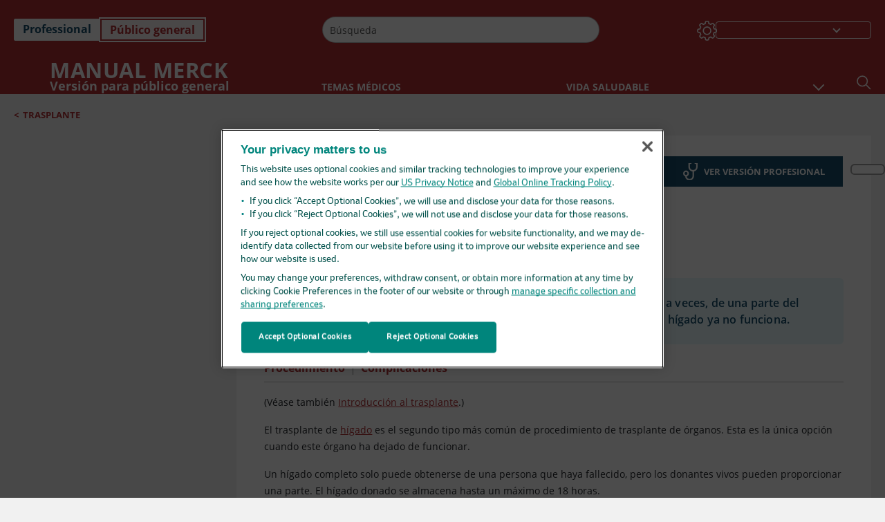

--- FILE ---
content_type: text/html; charset=utf-8
request_url: https://www.merckmanuals.com/es-us/hogar/trastornos-inmunol%C3%B3gicos/trasplante/trasplante-hep%C3%A1tico
body_size: 52290
content:
<!DOCTYPE html><html dir="ltr" lang="es-us"><head><script id="gtm-placeholder"></script><link rel="icon" href="/home/_next/static/media/favicon.f7343459.ico"/><link rel="preconnect" href="https://edge.sitecorecloud.io"/><meta name="viewport" content="width=device-width, height=device-height, initial-scale=1, minimum-scale=1, maximum-scale=5, user-scalable=1"/><link href="https://cdn.cookielaw.org" rel="preconnect"/><link href="https://geolocation.onetrust.com" rel="preconnect"/><link href="https://cdn.cookielaw.org/scripttemplates/otSDKStub.js" rel="preload" as="script"/><script defer="" src="https://cdn.cookielaw.org/scripttemplates/otSDKStub.js" data-domain-script="cdf719dd-b370-4246-9b13-840b56be970d"></script><script id="one-trust">function OptanonWrapper() { }</script><link rel="preload" href="/Fonts/OpenSans/OpenSans-700-Bold.woff2" as="font" type="font/woff2" crossorigin="anonymous"/><link rel="preload" href="/Fonts/OpenSans/OpenSans-700-Bold-Italic.woff2" as="font" type="font/woff2" crossorigin="anonymous"/><link rel="preload" href="/Fonts/OpenSans/OpenSans-400-Regular.woff2" as="font" type="font/woff2" crossorigin="anonymous"/><link rel="preload" href="/Fonts/OpenSans/OpenSans-400-Regular-Italic.woff2" as="font" type="font/woff2" crossorigin="anonymous"/><link rel="preload" href="/Fonts/OpenSans/OpenSans-300-Light.woff2" as="font" type="font/woff2" crossorigin="anonymous"/><link rel="preload" href="/Fonts/OpenSans/OpenSans-600-SemiBold.woff2" as="font" type="font/woff2" crossorigin="anonymous"/><link rel="preload" href="/Fonts/OpenSans/OpenSans-600-SemiBold-Italic.woff2" as="font" type="font/woff2" crossorigin="anonymous"/><link rel="preload" as="image" imageSrcSet="/home/_next/static/media/home-icon.2ae865eb.svg?w=32 1x, /home/_next/static/media/home-icon.2ae865eb.svg?w=48 2x"/><script type="application/ld+json">{
	"@context": "https://schema.org",
	"@type": "BreadcrumbList",
	"itemListElement": [
		{
			"@type": "ListItem",
			"item": {
				"@type": "Thing",
				"@id": "https://www.merckmanuals.com/es-us/hogar",
				"name": "Inicio"
			},
			"position": 1
		},
		{
			"@type": "ListItem",
			"item": {
				"@type": "Thing",
				"@id": "https://www.merckmanuals.com/es-us/hogar/trastornos-inmunológicos",
				"name": "Trastornos inmunológicos"
			},
			"position": 2
		},
		{
			"@type": "ListItem",
			"item": {
				"@type": "Thing",
				"@id": "https://www.merckmanuals.com/es-us/hogar/trastornos-inmunológicos/trasplante",
				"name": "Trasplante"
			},
			"position": 3
		},
		{
			"@type": "ListItem",
			"item": {
				"@type": "Thing",
				"@id": "https://www.merckmanuals.com/es-us/hogar/trastornos-inmunológicos/trasplante/trasplante-hepático",
				"name": "Trasplante hepático"
			},
			"position": 4
		}
	]
}</script><link rel="canonical" href="https://www.merckmanuals.com/es-us/hogar/trastornos-inmunológicos/trasplante/trasplante-hepático"/><link rel="alternate" hrefLang="x-default" href="https://www.msdmanuals.com/home/immune-disorders/transplantation/liver-transplantation"/><meta charSet="utf-8"/><meta http-equiv="X-UA-Compatible" content="IE=edge,chrome=1"/><meta lang="es-US"/><meta http-equiv="content-type" content="text/html; charset=utf-8"/><meta http-equiv="content-language" content="es-US"/><meta name="description" content="Trasplante hepático - Aprenda acerca de las causas, los síntomas, el diagnóstico y el tratamiento de los Manuales Merck, versión para público general."/><meta itemProp="name" content="Trasplante hepático - Trastornos inmunológicos - Manuale Merck versión para el público general  "/><meta name="edition" content="Público general"/><meta itemProp="image" content="https://edge.sitecorecloud.io/mmanual-ssq1ci05/media/manual/seo/promotional_share_msd.jpg"/><meta name="twitter:title" content="Trasplante hepático - Trastornos inmunológicos - Manuale Merck versión para el público general  "/><meta name="twitter:card" content="summary_large_image"/><meta name="twitter:description" content="Trasplante hepático - Aprenda acerca de las causas, los síntomas, el diagnóstico y el tratamiento de los Manuales Merck, versión para público general."/><meta name="twitter:image" content="https://edge.sitecorecloud.io/mmanual-ssq1ci05/media/manual/seo/promotional_share_msd.jpg"/><meta property="og:site_name" content="Manuale Merck versión para el público general  "/><meta property="og:title" content="Trasplante hepático - Trastornos inmunológicos - Manuale Merck versión para el público general  "/><meta property="og:type" content="article"/><meta property="og:url" content="https://www.merckmanuals.com/es-us/hogar/trastornos-inmunológicos/trasplante/trasplante-hepático"/><meta property="og:image" content="https://edge.sitecorecloud.io/mmanual-ssq1ci05/media/manual/seo/promotional_share_msd.jpg"/><meta property="og:image:alt" content="Promotional Share msd"/><meta property="og:image:width" content="1200"/><meta property="og:image:height" content="630"/><meta name="twitter:site" content="@MerckManualHome"/><meta name="VasontID" content="v780988_es"/><meta name="topicsublinks" content="Procedimiento_v34670753_es, Complicaciones_v8573880_es"/><meta property="og:author" content="HERTL.MARTIN"/><meta name="ICD-9" content="V42.7"/><meta name="ICD-9CM" content="V42.7"/><meta name="ICD-10" content="Z94.4"/><meta name="ICD-10CM" content=""/><meta name="ICD-11" content=""/><meta name="LOINC" content=""/><meta name="SNOMED-CT" content=""/><meta name="MeSH" content=""/><meta name="RxNorm" content=""/><meta name="keywords" content="trasplante hepático,trasplante de hígado,trasplantes de hígado,trasplante hepático,trasplantes hepáticos,rechazo"/><title>Trasplante hepático - Trastornos inmunológicos - Manuale Merck versión para el público general  </title><script type="application/ld+json">{
	"@context": "https://schema.org",
	"@type": "Organization",
	"name": "Manuales de Merck",
	"description": "Ofrecido a través de Merck & Co, Inc., Rahway, NJ, Estados Unidos (conocido como MSD fuera de los Estados Unidos y Canadá) nos dedicamos a utilizar el poder de la ciencia de vanguardia para salvar y mejorar vidas en todo el mundo. Conozca más información sobre los Manuales MSD y sobre nuestro compromiso con Conocimiento médico global .",
	"sameAs": [
		""
	],
	"url": "https://www.merckmanuals.com/es-us",
	"logo": "https://www.merckmanuals.com/_next/image?url=https://edge.sitecorecloud.io/mmanual-ssq1ci05/media/manual/brand-logos/mm_logo.svg&w=64&q=75"
}</script><script type="application/ld+json">{
	"@context": "https://schema.org",
	"@type": "WebSite",
	"name": "Manuale Merck versión para el público general  ",
	"alternateName": "Manuales de Merck",
	"potentialAction": {
		"@type": "SearchAction",
		"target": "https://www.merckmanuals.com/es-us/hogar/searchresults?query={search_term}",
		"query-input": "required name=search_term"
	},
	"url": "https://www.merckmanuals.com/es-us/hogar"
}</script><script type="application/ld+json">{
	"@context": "https://schema.org",
	"@type": "MedicalWebPage",
	"potentialAction": {
		"@type": "SearchAction",
		"target": "https://www.merckmanuals.com/es-us/hogar/searchresults?query={search_term}",
		"query-input": "required name=search_term"
	},
	"about": {
		"@type": "MedicalCondition",
		"name": "Trasplante hepático",
		"alternateName": [
			""
		],
		"url": "https://www.merckmanuals.com/es-us/hogar/trastornos-inmunológicos/trasplante/trasplante-hepático"
	},
	"audience": {
		"@type": "Audience",
		"name": [
			"http://schema.org/Patient"
		]
	},
	"author": [
		{
			"@type": "Person",
			"name": "Martin Hertl",
			"url": "https://www.merckmanuals.com/es-us/hogar/authors/hertl-martin"
		}
	],
	"reviewedBy": [
		{
			"@type": "Person",
			"name": "Brian F. Mandell",
			"url": "https://www.merckmanuals.com/es-us/hogar/authors/mandell-brian"
		}
	],
	"dateModified": "2022-09-12",
	"datePublished": "2022-08-02",
	"headline": "Trasplante hepático",
	"publisher": {
		"@type": "Organization",
		"@id": "https://www.merckmanuals.com/es-us",
		"name": "Manuales de Merck"
	},
	"mainContentOfPage": [
		{
			"@type": "WebPageElement",
			"name": "Donantes"
		},
		{
			"@type": "WebPageElement",
			"name": "Procedimiento"
		},
		{
			"@type": "WebPageElement",
			"name": "Complicaciones"
		}
	],
	"citation": [],
	"speakable": {
		"@type": "SpeakableSpecification",
		"xPath": [
			"/html/head/title",
			"//span[@data-testid='topicDefinition']/span[@data-testid='topicText'] | //span[@data-testid='topicDefinition']/span[@data-testid='onlySchema']"
		]
	},
	"relatedLink": [
		"https://www.merckmanuals.com/es-us/professional/inmunología-y-trastornos-alérgicos/trasplante/trasplante-de-hígado"
	]
}</script><link href="https://www.googletagmanager.com" rel="preconnect" as="script"/><meta name="next-head-count" content="60"/><script id="sitecore-context-item" data-nscript="beforeInteractive">
        /* 
          MManual.Foundation.Context.Item.SitecoreId = 6bf8cc7e-f8b4-48e6-963a-0f75f82daa7a;
          MManual.Foundation.Context.Item.MediaId = ;
          MManual.Foundation.Context.Item.VasontId = v780988_es;
          MManual.Foundation.Context.Item.TemplateId = ef504bd-2f73-409d-9e61-eb62da403a0;
        */
      </script><link rel="preload" href="/home/_next/static/css/4e042d4ed5e7e86c.css" as="style"/><link rel="stylesheet" href="/home/_next/static/css/4e042d4ed5e7e86c.css" data-n-g=""/><link rel="preload" href="/home/_next/static/css/3ead286f5803b565.css" as="style"/><link rel="stylesheet" href="/home/_next/static/css/3ead286f5803b565.css" data-n-p=""/><link rel="preload" href="/home/_next/static/css/1011db8b9cbf36c4.css" as="style"/><link rel="stylesheet" href="/home/_next/static/css/1011db8b9cbf36c4.css" data-n-p=""/><link rel="preload" href="/home/_next/static/css/d28f575b22d04469.css" as="style"/><link rel="stylesheet" href="/home/_next/static/css/d28f575b22d04469.css" data-n-p=""/><link rel="preload" href="/home/_next/static/css/957a0f99f4105abc.css" as="style"/><link rel="stylesheet" href="/home/_next/static/css/957a0f99f4105abc.css" data-n-p=""/><link rel="preload" href="/home/_next/static/css/d47164213305068c.css" as="style"/><link rel="stylesheet" href="/home/_next/static/css/d47164213305068c.css" data-n-p=""/><link rel="preload" href="/home/_next/static/css/880b9f541704c565.css" as="style"/><link rel="stylesheet" href="/home/_next/static/css/880b9f541704c565.css" data-n-p=""/><link rel="preload" href="/home/_next/static/css/9d62add4faaa8906.css" as="style"/><link rel="stylesheet" href="/home/_next/static/css/9d62add4faaa8906.css" data-n-p=""/><link rel="preload" href="/home/_next/static/css/59fd7bab48c9beba.css" as="style"/><link rel="stylesheet" href="/home/_next/static/css/59fd7bab48c9beba.css" data-n-p=""/><link rel="preload" href="/home/_next/static/css/17bf8677370219d4.css" as="style"/><link rel="stylesheet" href="/home/_next/static/css/17bf8677370219d4.css" data-n-p=""/><link rel="preload" href="/home/_next/static/css/cecb3c1f567cb8fb.css" as="style"/><link rel="stylesheet" href="/home/_next/static/css/cecb3c1f567cb8fb.css" data-n-p=""/><link rel="preload" href="/home/_next/static/css/3dd5e9ba13856bf1.css" as="style"/><link rel="stylesheet" href="/home/_next/static/css/3dd5e9ba13856bf1.css" data-n-p=""/><link rel="preload" href="/home/_next/static/css/d7e3640e60de08d0.css" as="style"/><link rel="stylesheet" href="/home/_next/static/css/d7e3640e60de08d0.css" data-n-p=""/><link rel="preload" href="/home/_next/static/css/2457eaa0599d28a8.css" as="style"/><link rel="stylesheet" href="/home/_next/static/css/2457eaa0599d28a8.css" data-n-p=""/><link rel="preload" href="/home/_next/static/css/d7c59aff7239ed35.css" as="style"/><link rel="stylesheet" href="/home/_next/static/css/d7c59aff7239ed35.css" data-n-p=""/><noscript data-n-css=""></noscript><script defer="" nomodule="" src="/home/_next/static/chunks/polyfills-c67a75d1b6f99dc8.js"></script><script src="/home/_next/static/chunks/webpack-8744ea8280d68162.js" defer=""></script><script src="/home/_next/static/chunks/framework-67b80232d4e18f31.js" defer=""></script><script src="/home/_next/static/chunks/main-d2ec6ee164529071.js" defer=""></script><script src="/home/_next/static/chunks/pages/_app-d632d182b6a56547.js" defer=""></script><script src="/home/_next/static/chunks/stickyRightToolbar-5f16677e89056503.js" defer=""></script><script src="/home/_next/static/chunks/LayoutBundle-6aacc32b390fe037.js" defer=""></script><script src="/home/_next/static/chunks/FooterBundle-202eec7a2d7dcdb2.js" defer=""></script><script src="/home/_next/static/chunks/topicLinkBundle-eaaed75ab7e0d396.js" defer=""></script><script src="/home/_next/static/chunks/languageSwitcher-79577bf18b3ab714.js" defer=""></script><script src="/home/_next/static/chunks/ExternalResourceListBundle-e38da91be704a017.js" defer=""></script><script src="/home/_next/static/chunks/bootstrap-9314c97223051a4c.js" defer=""></script><script src="/home/_next/static/chunks/sitecorejss-a1f8646b6472998d.js" defer=""></script><script src="/home/_next/static/chunks/colorConvert-77d64a08acd7d12c.js" defer=""></script><script src="/home/_next/static/chunks/CanonicalBundle-a97ae7e55b7a3deb.js" defer=""></script><script src="/home/_next/static/chunks/sitecorejssnextjs-f56c2a916a19a867.js" defer=""></script><script src="/home/_next/static/chunks/axios-76e6c50fe528f674.js" defer=""></script><script src="/home/_next/static/chunks/objectInspect-845c4342e6f7192a.js" defer=""></script><script src="/home/_next/static/chunks/searchStaxServiceBundle-51b27e108db84711.js" defer=""></script><script src="/home/_next/static/chunks/SeoBundle-df64ccc4122b8e87.js" defer=""></script><script src="/home/_next/static/chunks/popperjs-cc694188f22355e0.js" defer=""></script><script src="/home/_next/static/chunks/TextToSpeech-3bf96b5ac5ba805a.js" defer=""></script><script src="/home/_next/static/chunks/reactautocomplete-24bdc5b7b5302522.js" defer=""></script><script src="/home/_next/static/chunks/ResourceListBundle-fa4968099d05ccad.js" defer=""></script><script src="/home/_next/static/chunks/SectionBundle-5e179bbb482166b7.js" defer=""></script><script src="/home/_next/static/chunks/TopicTable-1db94a993be75b92.js" defer=""></script><script src="/home/_next/static/chunks/topicResBundle-d2b92163ba528d45.js" defer=""></script><script src="/home/_next/static/chunks/topicMediaBundle-0cf945a3a1f3e9a1.js" defer=""></script><script src="/home/_next/static/chunks/topicBundle-507f97789e999b84.js" defer=""></script><script src="/home/_next/static/chunks/067cdb3c-7b198cd2b03d8a66.js" defer=""></script><script src="/home/_next/static/chunks/4680-87e52bc618d785c5.js" defer=""></script><script src="/home/_next/static/chunks/8902-be290b0f92d082c1.js" defer=""></script><script src="/home/_next/static/chunks/5942-5fda5034d526afed.js" defer=""></script><script src="/home/_next/static/chunks/4483-cdb04abfe1f32b96.js" defer=""></script><script src="/home/_next/static/chunks/1201-a0d52f31fc1d35a6.js" defer=""></script><script src="/home/_next/static/chunks/8199-c928937b09deb582.js" defer=""></script><script src="/home/_next/static/chunks/6334-15b85a5913f76f50.js" defer=""></script><script src="/home/_next/static/chunks/pages/%5Bsite%5D/%5Bsection%5D/%5Bchapter%5D/%5Btopic%5D-1270411c172c36f3.js" defer=""></script><script src="/home/_next/static/9TjDixcvBt8iqasWLODls/_buildManifest.js" defer=""></script><script src="/home/_next/static/9TjDixcvBt8iqasWLODls/_ssgManifest.js" defer=""></script></head><body><div data-nosnippet="true" style="display:none" aria-hidden="true"><a rel="nofollow" href="/n3wbr@nds">honeypot link</a></div><div id="__next"><div class="consumer font-size-1 light false undefined"><div class="headerHat headerHatBackgroundLight "></div><div class=" layoutContainer false "><header><div dir="ltr" id="topHeader" class="Header_header__5x_ys undefined headerbackground 
            header1
             "><div id="hideOnScroll" class="Header_topHeader__fHIIn container-fluid "><div class="Header_skipToMainContentContainer__miRvo"><a tabindex="0" class="
        SkipToMainContent_skipToContentContainer__1ryB1       
        SkipToMainContent_toggleOverlayLtr___MqbC
        false
        " data-testid="SkipToMainContent" href="/es-us/hogar/trastornos-inmunol%C3%B3gicos/trasplante/trasplante-hep%C3%A1tico#mainContainer"><span data-testid="SkipToMainContentText" class="SkipToMainContent_skipToMainContent__GBRhF">skip to main content</span></a></div><div class="Header_content__M3BtN Header_header__5x_ys
              false
              "><div class="Header_editionSwitcher__dNt96"><div dir="ltr" class="EditionSwitcher_editionSwticher__Rpz8K" data-testid="editionText" role="link"><div tabindex="-1" role="group" class="btn-group"><input class="btn-check" name="radio" type="radio" autoComplete="off" id="radio-0" value="1"/><label tabindex="0" data-id="[object Object]" data-testid="prof" for="radio-0" class="EditionSwitcher_toggleStyle__LhKkV EditionSwitcher_profButton__ioV1h false false false btn btn-light">Professional</label><input class="btn-check" name="radio" type="radio" autoComplete="off" id="radio-1" checked="" value="2"/><label tabindex="0" data-id="[object Object]" data-testid="home" for="radio-1" class="EditionSwitcher_toggleStyle__LhKkV false EditionSwitcher_homeButton__kBnKn false EditionSwitcher_homeButtonActive__MFx3T btn btn-light">Público general</label></div><span class="EditionSwitcher_visuallyHidden__CEXey" aria-live="polite"></span></div></div><div class="Header_mainSearch__DWB07"><div dir="ltr" class="MainSearch_mainSearch__78d49 undefined undefined 
        undefined
         MainSearch_fontSize1__ONPWo MainSearch_lightTheme__OYpUw " data-testid="mainsearch"><div class="MainSearch_mainSearchAutocom__32NeF MainSearch_headerSearch__AfSQK undefined undefined 
          undefined undefined MainSearch_noSuggestionOverlay__v3DDo "><div style="display:inline-block"><input placeholder="Búsqueda" id="search-autocomplete" role="combobox" aria-autocomplete="list" aria-expanded="false" autoComplete="off" value=""/></div><button type="button" aria-label="" data-testid="search-btn" class="MainSearch_search__N1Xe2 btn btn-light"><span style="box-sizing:border-box;display:inline-block;overflow:hidden;width:initial;height:initial;background:none;opacity:1;border:0;margin:0;padding:0;position:relative;max-width:100%"><span style="box-sizing:border-box;display:block;width:initial;height:initial;background:none;opacity:1;border:0;margin:0;padding:0;max-width:100%"><img style="display:block;max-width:100%;width:initial;height:initial;background:none;opacity:1;border:0;margin:0;padding:0" alt="" aria-hidden="true" src="data:image/svg+xml,%3csvg%20xmlns=%27http://www.w3.org/2000/svg%27%20version=%271.1%27%20width=%2721%27%20height=%2721%27/%3e"/></span><img alt="" src="[data-uri]" decoding="async" data-nimg="intrinsic" style="position:absolute;top:0;left:0;bottom:0;right:0;box-sizing:border-box;padding:0;border:none;margin:auto;display:block;width:0;height:0;min-width:100%;max-width:100%;min-height:100%;max-height:100%"/><noscript><img alt="" srcSet="/home/_next/static/media/icon_search_black.3a2bfc46.png?w=32 1x, /home/_next/static/media/icon_search_black.3a2bfc46.png?w=48 2x" src="/home/_next/static/media/icon_search_black.3a2bfc46.png?w=48" decoding="async" data-nimg="intrinsic" style="position:absolute;top:0;left:0;bottom:0;right:0;box-sizing:border-box;padding:0;border:none;margin:auto;display:block;width:0;height:0;min-width:100%;max-width:100%;min-height:100%;max-height:100%" loading="lazy"/></noscript></span></button></div></div></div><div class="Header_selectorContainer__hZCvn"><div dir="ltr" data-testid="settings" class=" Settings_settingsContainer__V0R_P
    Settings_consumerLight__MnxQG
    undefined false"><button class="Settings_settingsBtn__U4f7S Settings_topheaderSettingsBtn__4Q2wT" data-testid="settings-button" aria-expanded="false" aria-label="Settings"><div class="Settings_headerSettingsIcon__FdaCk false"></div></button><span class="Settings_hiddenImage__arexe"></span></div><div class="LanguageSwitcher_langswitcher__ogDFX" data-testid="LanguageSwitcher" id="langswitcher"><div class="LanguageSwitcher_langswitcherDropdown__bf87u" id="langswitcherDropdown" tabindex="0" role="combobox" aria-expanded="false" aria-label=" Seleccionar idioma"><div class="LanguageSwitcher_dropdownHeader__9L8e5" id="stickylanguage"><div aria-hidden="true" class="LanguageSwitcher_selectedLanguage__oQbv9"></div><div dir="ltr" class="LanguageSwitcher_arrowDown__OQQ22" id="stickyarrow"></div></div></div></div></div></div></div></div></header><header dir="ltr" id="bottomHeader" class=" Header_header__5x_ys undefined
         Header_headerBottom__KIW8K
                headerbackground 
                header1
             "><div class="Header_bottomHeader__cxcbn  container-fluid container-padding false false"><div dir="ltr" class=" Logo_headerLogo__5TL4e undefined false"><a href="/es-us/hogar" aria-label="Manual Merck Versión para público general Logotipo"><span class="Logo_headerLogo__descriptionLogoWrapper__Scd6N"><span style="box-sizing:border-box;display:inline-block;overflow:hidden;width:initial;height:initial;background:none;opacity:1;border:0;margin:0;padding:0;position:relative;max-width:100%"><span style="box-sizing:border-box;display:block;width:initial;height:initial;background:none;opacity:1;border:0;margin:0;padding:0;max-width:100%"><img style="display:block;max-width:100%;width:initial;height:initial;background:none;opacity:1;border:0;margin:0;padding:0" alt="" aria-hidden="true" src="data:image/svg+xml,%3csvg%20xmlns=%27http://www.w3.org/2000/svg%27%20version=%271.1%27%20width=%2752%27%20height=%2752%27/%3e"/></span><img alt="Merck" src="[data-uri]" decoding="async" data-nimg="intrinsic" style="position:absolute;top:0;left:0;bottom:0;right:0;box-sizing:border-box;padding:0;border:none;margin:auto;display:block;width:0;height:0;min-width:100%;max-width:100%;min-height:100%;max-height:100%"/><noscript><img alt="Merck" srcSet="/_next/image?url=https%3A%2F%2Fedge.sitecorecloud.io%2Fmmanual-ssq1ci05%2Fmedia%2Fmanual%2Fbrand-logos%2Fmm_logo.svg%3Fh%3D52%26iar%3D0%26w%3D52&amp;w=64&amp;q=75 1x, /_next/image?url=https%3A%2F%2Fedge.sitecorecloud.io%2Fmmanual-ssq1ci05%2Fmedia%2Fmanual%2Fbrand-logos%2Fmm_logo.svg%3Fh%3D52%26iar%3D0%26w%3D52&amp;w=128&amp;q=75 2x" src="/_next/image?url=https%3A%2F%2Fedge.sitecorecloud.io%2Fmmanual-ssq1ci05%2Fmedia%2Fmanual%2Fbrand-logos%2Fmm_logo.svg%3Fh%3D52%26iar%3D0%26w%3D52&amp;w=128&amp;q=75" decoding="async" data-nimg="intrinsic" style="position:absolute;top:0;left:0;bottom:0;right:0;box-sizing:border-box;padding:0;border:none;margin:auto;display:block;width:0;height:0;min-width:100%;max-width:100%;min-height:100%;max-height:100%" loading="lazy"/></noscript></span></span><span class="Logo_headerLogo__descriptionText__mbhQ_"><span class="Logo_headerLogo__descriptionCompany__l_kk7">Manual Merck</span><span class="Logo_headerLogo__descriptionVersion__iHdbH false">Versión para público general</span></span></a></div><div dir="ltr" class=" container Navigation_navigation__JZWDx 
   
    false" data-testid="navigation"><div><nav dir="ltr" data-testid="hamburgerMenu" class="HamburgerNavigation_hamburger__p2TcM      
      false
       navbar navbar-expand-xxs navbar-light"><div class="HamburgerNavigation_toggleContainer__FgLgJ container"><button type="button" aria-label="Toggle navigation" class="navbar-toggler collapsed"><span class="navbar-toggler-icon"></span></button></div></nav></div><div><nav id="navBar" class="Navigation_navigationBar__zIC4y Navigation_hideNavBar__WbmJC navbar navbar-expand navbar-light"><div class="Navigation_navigationContainer__9wPbA container"><div class="Navigation_navigationList__SCoXD navbar-nav"><a id="96abe6f8-9439-463c-8d57-e2c6330d63e1" href="/es-us/hogar" role="link" data-rr-ui-event-key="/es-us/hogar" class="Navigation_navigationListItems__Hb5U6
            false
            false
            Navigation_homeIconSize__F2d8y
           nav-link"><span dir="ltr" class="Navigation_homeIcon__XXCrB"></span></a><a id="72244b4c-8d05-433e-8f45-33cff0dbba10" href="/es-us/hogar/health-topics" role="link" data-rr-ui-event-key="/es-us/hogar/health-topics" class="Navigation_navigationListItems__Hb5U6
            false
            false
            false
           nav-link">TEMAS MÉDICOS</a><a id="507c6151-38d8-4c72-8c32-b3373a627015" href="/es-us/hogar/vida-saludable" role="link" data-rr-ui-event-key="/es-us/hogar/vida-saludable" class="Navigation_navigationListItems__Hb5U6
            false
            false
            false
           nav-link">VIDA SALUDABLE</a><a id="48643b21-6778-432a-9ced-9d10696dbebb" href="/es-us/hogar/symptoms" role="link" data-rr-ui-event-key="/es-us/hogar/symptoms" class="Navigation_navigationListItems__Hb5U6
            false
            false
            false
           nav-link">SÍNTOMAS</a><a id="e1ae58d6-f757-4fae-8cea-5e75f2bab0b8" href="/es-us/hogar/primeros-auxilios" role="link" data-rr-ui-event-key="/es-us/hogar/primeros-auxilios" class="Navigation_navigationListItems__Hb5U6
            false
            false
            false
           nav-link">EMERGENCIAS</a><a id="7abfc1e3-aa93-4f0f-8897-4926ba7190bb" href="/es-us/hogar/drug-names-generic-and-brand" role="link" data-rr-ui-event-key="/es-us/hogar/drug-names-generic-and-brand" class="Navigation_navigationListItems__Hb5U6
            false
            false
            false
           nav-link">INFORMACIÓN DE FÁRMACOS</a><a id="9b8a0c92-9cd6-421d-be69-177bf27d7b18" href="/es-us/hogar/recurso" role="link" data-rr-ui-event-key="/es-us/hogar/recurso" class="Navigation_navigationListItems__Hb5U6
            false
            false
            false
           nav-link">RECURSOS</a><a id="2e7c94cf-9b85-4b86-9d5a-ac25161090bb" href="/es-us/hogar/pages-with-widgets/noticias-y-comentarios" role="link" data-rr-ui-event-key="/es-us/hogar/pages-with-widgets/noticias-y-comentarios" class="Navigation_navigationListItems__Hb5U6
            false
            false
            false
           nav-link">COMENTARIO</a><a id="7e54c8ef-08c0-4158-a966-f3fa1f52578f" href="/es-us/hogar/resourcespages/acerca-de-los-manuales-merck" role="link" data-rr-ui-event-key="/es-us/hogar/resourcespages/acerca-de-los-manuales-merck" class="Navigation_navigationListItems__Hb5U6
            false
            false
            false
           nav-link">ACERCA DE</a></div></div></nav><nav class="Navigation_navigationBar__zIC4y
                  false
                   navbar navbar-expand navbar-light"><div id="navbar-item" class="Navigation_navigationContainer__9wPbA container"><div class="Navigation_navigationList__SCoXD navbar-nav"><a href="/es-us/hogar" role="link" data-rr-ui-event-key="/es-us/hogar" class="Navigation_navigationListItems__Hb5U6
                  false
                  false
                  Navigation_homeIconSize__F2d8y
                   nav-link"><span dir="ltr" class="
                          Navigation_homeIcon__XXCrB Navigation_homeIcon__XXCrB
                        "><span style="box-sizing:border-box;display:inline-block;overflow:hidden;width:initial;height:initial;background:none;opacity:1;border:0;margin:0;padding:0;position:relative;max-width:100%"><span style="box-sizing:border-box;display:block;width:initial;height:initial;background:none;opacity:1;border:0;margin:0;padding:0;max-width:100%"><img style="display:block;max-width:100%;width:initial;height:initial;background:none;opacity:1;border:0;margin:0;padding:0" alt="" aria-hidden="true" src="data:image/svg+xml,%3csvg%20xmlns=%27http://www.w3.org/2000/svg%27%20version=%271.1%27%20width=%2720%27%20height=%2720%27/%3e"/></span><img alt="home" srcSet="/home/_next/static/media/home-icon.2ae865eb.svg?w=32 1x, /home/_next/static/media/home-icon.2ae865eb.svg?w=48 2x" src="/home/_next/static/media/home-icon.2ae865eb.svg?w=48" decoding="async" data-nimg="intrinsic" style="position:absolute;top:0;left:0;bottom:0;right:0;box-sizing:border-box;padding:0;border:none;margin:auto;display:block;width:0;height:0;min-width:100%;max-width:100%;min-height:100%;max-height:100%"/></span></span></a><a href="/es-us/hogar/health-topics" role="link" data-rr-ui-event-key="/es-us/hogar/health-topics" class="Navigation_navigationListItems__Hb5U6
                  false
                  false
                  false
                   nav-link">TEMAS MÉDICOS</a><a href="/es-us/hogar/vida-saludable" role="link" data-rr-ui-event-key="/es-us/hogar/vida-saludable" class="Navigation_navigationListItems__Hb5U6
                  false
                  false
                  false
                   nav-link">VIDA SALUDABLE</a><div dir="ltr" class="Navigation_navigationDropdown__UnDU_ nav-item dropdown"><a id="navigation-dropdown" aria-expanded="false" role="button" class="dropdown-toggle nav-link" tabindex="0" href="#"> </a></div></div></div></nav></div></div><div class=" Header_bottomRightHeader__JVT6Q"><div><div tabindex="0" dir="ltr" aria-label="Búsqueda" class="Search_headerSearchIcon__TN4QW false" role="button"><span style="box-sizing:border-box;display:inline-block;overflow:hidden;width:initial;height:initial;background:none;opacity:1;border:0;margin:0;padding:0;position:relative;max-width:100%"><span style="box-sizing:border-box;display:block;width:initial;height:initial;background:none;opacity:1;border:0;margin:0;padding:0;max-width:100%"><img style="display:block;max-width:100%;width:initial;height:initial;background:none;opacity:1;border:0;margin:0;padding:0" alt="" aria-hidden="true" src="data:image/svg+xml,%3csvg%20xmlns=%27http://www.w3.org/2000/svg%27%20version=%271.1%27%20width=%2721%27%20height=%2721%27/%3e"/></span><img alt="Search icon" srcSet="/home/_next/static/media/icon_search_white.ab0fbaf1.svg?w=32 1x, /home/_next/static/media/icon_search_white.ab0fbaf1.svg?w=48 2x" src="/home/_next/static/media/icon_search_white.ab0fbaf1.svg?w=48" decoding="async" data-nimg="intrinsic" style="position:absolute;top:0;left:0;bottom:0;right:0;box-sizing:border-box;padding:0;border:none;margin:auto;display:block;width:0;height:0;min-width:100%;max-width:100%;min-height:100%;max-height:100%"/></span></div></div></div></div></header><div class="container-fluid breadcrumb"><nav class="false
          false
          " aria-label="breadcrumb"><div class="Breadcrumb_breadcrumbContainer__6G8Wi" data-testid="breadcrumb"><ol class="Breadcrumb_breadcrumbList__lRPWT" data-testid="breadcrumb-listWrap"><li class="Breadcrumb_breadcrumbListItem__aXJ77" data-testid="breadcrumb-navList0"><span class="Breadcrumb_breadcrumbItemSymbol__0oxag">&lt;</span><a class="Breadcrumb_breadcrumbItemLink__zZn2u" data-testid="breadcrumb-navLink0" aria-current="page" href="/es-us/hogar/trastornos-inmunol%C3%B3gicos/trasplante">Trasplante</a></li></ol></div></nav></div><div class=" StickyRightToolbar_righttoolbarContainer__Q2Nw8  StickyRightToolbar_ltr__KPR49" data-testid="righttoolbar"><div class="StickyRightToolbar_righttoolbarContent__pWj_e"><aside class="StickyRightToolbar_righttoolbarAside__zmP0T"><ul></ul></aside></div></div><main class="container-fluid mainContainerLarge 
              
              
           " dir="ltr" id="mainContainer"><div class="MainContainer_placeholderContainer__3Z_ep"><div id="master-topic-container"><div id="parentcontainer-6BF8CC7EF8B448E6963A0F75F82DAA7A" class="Topic_parentContainer__dywiQ"><div class="false"><div class="Topic_topic__TsM5l" data-testid="Topic"><div data-testid="test-container" class="Topic_topicContainerLeft__IXHNW false 
        falsefalse" style="max-height:calc(100vh - 190px);top:4px"></div><div class="Topic_topicContainerRight__1T_vb false false"><div id="container-6BF8CC7EF8B448E6963A0F75F82DAA7A" class="Topic_topicContainer__l5Ziu"><div class="TopicHead_tablebox__cell__b_Wxm undefined false false undefined"><div class="topic__headings"><span itemProp="code" itemscope="" itemType="http://schema.org/MedicalCode"><meta itemProp="code" content="V42.7"/><meta itemProp="codingSystem" content="ICD9"/></span><span itemProp="code" itemscope="" itemType="http://schema.org/MedicalCode"><meta itemProp="code" content="Z94.4"/><meta itemProp="codingSystem" content="ICD10"/></span></div><div class="TopicHead_topic__header__container__sJqaX TopicHead_headerContainerMediaNone__s8aMz"><div class="TopicHead_topic__authors__UUjjY TopicHead_topic__authors__container__Aiuqq"><h1 class="readable downloadContent TopicHead_topicHeaderTittle__miyQz TopicHead_topicTitleAlignment__8m22f undefined" id="topicHeaderTitle" data-tts-exclude-children="true"><span class="TopicHead_content__pY_ed">Trasplante hepático</span></h1><span class="TopicHelperIcons_topicHelperIconsContainer__xV8v1 " data-testid="topic-helper-icons-container" id="helper-icons-container"><div class="TopicHelperIcons_topicHelperIcons__XhwWn" data-testid="topic-helper-icons"><button aria-label="Find in Topic" class="TopicHelperIcons_findInTopicButton__1Il7E" data-testid="findInTopicButton"><!--$!--><template data-dgst="DYNAMIC_SERVER_USAGE"></template><!--/$--></button><button class="TopicHelperIcons_textToSpeechButton__GBWCk" aria-label="Text to Speech" data-testid="textToSpeechButton"><!--$!--><template data-dgst="DYNAMIC_SERVER_USAGE"></template><!--/$--></button></div></span><div class="TopicHead_topic__authors_main_cont__FaJd_"><div class="TopicHead_topic__authors__description__5Dot3"><span>Por</span><span class="TopicHead_authorName__Tz94S"><a href="/es-us/hogar/authors/hertl-martin" class="TopicHead_authorsName__b8kOx undefined">Martin Hertl</a>, <!-- -->MD, PhD<!-- -->, <span class="TopicHead_authorAffiliation__8Aky4">Rush University Medical Center</span></span></div><div class="TopicHead_topic__authors__description__5Dot3"></div><div class="TopicHead_topic__authors__description__5Dot3"><span>Revisado por</span><span class="TopicHead_authorName__Tz94S"><a href="/es-us/hogar/authors/mandell-brian" class="TopicHead_authorsName__b8kOx undefined">Brian F. Mandell</a>, <!-- -->MD, PhD<!-- -->, <span class="TopicHead_authorAffiliation__8Aky4">Cleveland Clinic Lerner College of Medicine at Case Western Reserve University</span></span></div><div class="TopicHead_topic__revision__iWf71 false false"><div>Revisado/Modificado <!-- -->ago 2022<span> | <span class="downloadContent">Modificado<!-- --> <!-- -->sept 2022</span></span></div></div><span class="TopicHead_onlydownload__SllX5 downloadContent">v780988_es</span></div></div><div class="TopicHead_rightBlockContainer___QNPn"><div tabindex="0" class="TopicHead_topic_version__6eCLj TopicHead_topic__switch_version__top__16QrI" aria-label="VER VERSIÓN PROFESIONAL" role="link"><div class="TopicHead_switch_version__container__g3Hc_"><i class="TopicHead_switch_version__icon__7QIew"></i><div class="TopicHead_switchVersionText__ATRkS">VER VERSIÓN PROFESIONAL</div></div></div></div></div></div><div class="readable downloadContent TopicPara_topicPara__U9gFm para"><p class="TopicPara_topic_explanation__0yzsi themeLight TopicPara_topicDefinition__I_NB2 undefined" data-testid="topicDefinition"><span data-testid="topicText" class="TopicPara_topicText__CUB0d">El trasplante de hígado es la extracción quirúrgica de un hígado sano o, a veces, de una parte del hígado de una persona viva que luego se transfiere a una persona cuyo hígado ya no funciona.</span></p></div><div class="TopicSubNavigation_topicSubNavigation__sVYO_ 
    false
    false  false" data-testid="Topic-subnavigation"><ul class="TopicSubNavigation_topicSubNavList__n0bqF"><li class="TopicSubNavigation_topicSubNavListItem__IusSt "><a href="#Procedimiento_v34670753_es" class="TopicSubNavigation_topicSubNavListItemLink__HHkSo">Procedimiento</a><span class="TopicSubNavigation_topicSubNavListItemLinkSeparator__SAHUd" aria-hidden="true">|</span></li><li class="TopicSubNavigation_topicSubNavListItem__IusSt "><a href="#Complicaciones_v8573880_es" class="TopicSubNavigation_topicSubNavListItemLink__HHkSo">Complicaciones</a><span class="TopicSubNavigation_topicSubNavListItemLinkSeparator__SAHUd" aria-hidden="true">|</span></li></ul></div><div data-testid="topic-main-content" class="TopicMainContent_content__MEmoN   "><p class=" TopicPara_topicParaWithoutScroll__jyWdr readable 
      downloadContent       
      TopicPara_topicPara__U9gFm para" id="v41358356_es" data-testid="topicPara"></p><p class=" TopicPara_topicParaWithoutScroll__jyWdr readable 
      downloadContent       
      TopicPara_topicPara__U9gFm para" id="v41358358_es" data-testid="topicPara"><span data-testid="topicText" class="TopicPara_topicText__CUB0d">(Véase también </span><span data-testid="topicXlink" role="link"><span><a class="TopicXLink_title__vLmFe consumer undefined" href="/es-us/hogar/trastornos-inmunológicos/trasplante/introducción-al-trasplante" data-testid="topic-xlink-anchor"><span data-testid="topicText" class="TopicPara_topicText__CUB0d">Introducci&#243;n al trasplante</span></a></span></span><span data-testid="topicText" class="TopicPara_topicText__CUB0d">.)</span></p><p class=" TopicPara_topicParaWithoutScroll__jyWdr readable 
      downloadContent       
      TopicPara_topicPara__U9gFm para" id="v781001_es" data-testid="topicPara"><span data-testid="topicText" class="TopicPara_topicText__CUB0d">El trasplante de </span><span data-testid="topicXlink" role="link"><span><a class="TopicXLink_title__vLmFe consumer undefined" href="/es-us/hogar/trastornos-del-hígado-y-de-la-vesícula-biliar/biología-del-hígado-y-de-la-vesícula-biliar/hígado" data-testid="topic-xlink-anchor"><span data-testid="topicText" class="TopicPara_topicText__CUB0d">h&#237;gado</span></a></span></span><span data-testid="topicText" class="TopicPara_topicText__CUB0d"> es el segundo tipo más común de procedimiento de trasplante de órganos. Esta es la única opción cuando este órgano ha dejado de funcionar.</span></p><p class=" TopicPara_topicParaWithoutScroll__jyWdr readable 
      downloadContent       
      TopicPara_topicPara__U9gFm para" id="v34670732_es" data-testid="topicPara"><span data-testid="topicText" class="TopicPara_topicText__CUB0d">Un hígado completo solo puede obtenerse de una persona que haya fallecido, pero los donantes vivos pueden proporcionar una parte. El hígado donado se almacena hasta un máximo de 18 horas.</span></p><p class=" TopicPara_topicParaWithoutScroll__jyWdr readable 
      downloadContent       
      TopicPara_topicPara__U9gFm para" id="v34670733_es" data-testid="topicPara"><span data-testid="topicText" class="TopicPara_topicText__CUB0d">Muchas personas mueren mientras esperan un hígado compatible pero, después del trasplante, el porcentaje de receptores de un trasplante hepático que sobreviven es</span></p><ul class="TopicList_topicList__IirPO undefined
            undefined undefined" data-testid="topiclistList"><li data-testid="topicListItem"><p class=" TopicPara_topicParaWithoutScroll__jyWdr readable 
      downloadContent       
      TopicPara_topicPara__U9gFm para" id="v34670736_es" data-testid="topicPara"><span data-testid="topicText" class="TopicPara_topicText__CUB0d">Al cabo de 1 año: 90 a 95%</span></p></li><li data-testid="topicListItem"><p class=" TopicPara_topicParaWithoutScroll__jyWdr readable 
      downloadContent       
      TopicPara_topicPara__U9gFm para" id="v34670738_es" data-testid="topicPara"><span data-testid="topicText" class="TopicPara_topicText__CUB0d">Al cabo de 3 años: 80 a 85%</span></p></li><li data-testid="topicListItem"><p class=" TopicPara_topicParaWithoutScroll__jyWdr readable 
      downloadContent       
      TopicPara_topicPara__U9gFm para" id="v34670740_es" data-testid="topicPara"><span data-testid="topicText" class="TopicPara_topicText__CUB0d">Al cabo de 5 años: alrededor del 75%</span></p></li></ul><p class=" TopicPara_topicParaWithoutScroll__jyWdr readable 
      downloadContent       
      TopicPara_topicPara__U9gFm para" id="v8573879_es" data-testid="topicPara"><span data-testid="topicText" class="TopicPara_topicText__CUB0d">La mayoría de los receptores tienen el hígado destruido por la </span><span data-testid="topicXlink" role="link"><span><a class="TopicXLink_title__vLmFe consumer undefined" href="/es-us/hogar/trastornos-del-hígado-y-de-la-vesícula-biliar/fibrosis-y-cirrosis-del-hígado/cirrosis-del-higado" data-testid="topic-xlink-anchor"><span data-testid="topicText" class="TopicPara_topicText__CUB0d">cirrosis</span></a></span></span><span data-testid="topicText" class="TopicPara_topicText__CUB0d"> (reemplazo del tejido del hígado por tejido cicatricial), normalmente debido a la infección por el virus de la </span><span data-testid="topicXlink" role="link"><span><a class="TopicXLink_title__vLmFe consumer undefined" href="/es-us/hogar/trastornos-del-hígado-y-de-la-vesícula-biliar/hepatitis/introducción-a-la-hepatitis" data-testid="topic-xlink-anchor"><span data-testid="topicText" class="TopicPara_topicText__CUB0d">hepatitis C</span></a></span></span><span data-testid="topicText" class="TopicPara_topicText__CUB0d">. Otras razones para un trasplante hepático son la </span><span data-testid="topicXlink" role="link"><span><a class="TopicXLink_title__vLmFe consumer undefined" href="/es-us/hogar/trastornos-del-hígado-y-de-la-vesícula-biliar/trastornos-de-la-vesícula-biliar-y-de-las-vías-biliares/colangitis-esclerosante-primaria" data-testid="topic-xlink-anchor"><span data-testid="topicText" class="TopicPara_topicText__CUB0d">colangitis esclerosante primaria</span></a></span></span><span data-testid="topicText" class="TopicPara_topicText__CUB0d"> (cicatrización de los conductos biliares, que produce cirrosis), los trastornos hepáticos autoinmunitarios, y, en niños, la destrucción parcial o completa de las vías biliares (</span><span data-testid="topicXlink" role="link"><span><a class="TopicXLink_title__vLmFe consumer undefined" href="/es-us/hogar/salud-infantil/defectos-congénitos-del-tracto-digestivo/atresia-biliar" data-testid="topic-xlink-anchor"><span data-testid="topicText" class="TopicPara_topicText__CUB0d">atresia biliar</span></a></span></span><span data-testid="topicText" class="TopicPara_topicText__CUB0d">) y los trastornos metabólicos.</span></p><p class=" TopicPara_topicParaWithoutScroll__jyWdr readable 
      downloadContent       
      TopicPara_topicPara__U9gFm para" id="v34670744_es" data-testid="topicPara"><span data-testid="topicText" class="TopicPara_topicText__CUB0d">Cuando el hígado está destruido debido a </span><span data-testid="topicXlink" role="link"><span><a class="TopicXLink_title__vLmFe consumer undefined" href="/es-us/hogar/trastornos-del-hígado-y-de-la-vesícula-biliar/hepatopatía-alcohólica/hepatopatía-alcohólica" data-testid="topic-xlink-anchor"><span data-testid="topicText" class="TopicPara_topicText__CUB0d">alcoholismo</span></a></span></span><span data-testid="topicText" class="TopicPara_topicText__CUB0d">, el receptor debe dejar de consumir alcohol antes de someterse a un trasplante. También se realiza este tipo de trasplantes cuando el cáncer hepático no está muy avanzado.</span></p><p class=" TopicPara_topicParaWithoutScroll__jyWdr readable 
      downloadContent       
      TopicPara_topicPara__U9gFm para" id="v34670746_es" data-testid="topicPara"><span data-testid="topicText" class="TopicPara_topicText__CUB0d">Aunque la hepatitis C y los trastornos autoinmunitarios tienden a recidivar en el hígado trasplantado, la supervivencia sigue siendo buena.</span></p><p class=" TopicPara_topicParaWithoutScroll__jyWdr readable 
      downloadContent       
      TopicPara_topicPara__U9gFm para" id="v69543472_es" data-testid="topicPara"><span data-testid="topicText" class="TopicPara_topicText__CUB0d">Tanto el </span><span data-testid="topicXlink" role="link"><span><a class="TopicXLink_title__vLmFe consumer undefined" href="/es-us/hogar/trastornos-inmunológicos/trasplante/introducción-al-trasplante#v780714_es" data-testid="topic-xlink-anchor"><span data-testid="topicText" class="TopicPara_topicText__CUB0d">donante</span></a></span></span><span data-testid="topicText" class="TopicPara_topicText__CUB0d"> como el receptor se someten a un </span><span data-testid="topicXlink" role="link"><span><a class="TopicXLink_title__vLmFe consumer undefined" href="/es-us/hogar/trastornos-inmunológicos/trasplante/introducción-al-trasplante#v780732_es" data-testid="topic-xlink-anchor"><span data-testid="topicText" class="TopicPara_topicText__CUB0d">cribado previo al trasplante</span></a></span></span><span data-testid="topicText" class="TopicPara_topicText__CUB0d">. Esta prueba de cribado se realiza para asegurarse de que el órgano está lo suficientemente sano para el trasplante y que el receptor no sufre ninguna afección médica que lo prohíba.</span></p><section id="v34670747_es" data-testid="topicHHead" class="TopicHHead_topicHHeadSection__04qKi"><h2 class="TopicHHead_headerTag__aY5JQ readable downloadContent 
        false
      "><span class="consumer TopicHHead_topicHHead__b2FTz false"><span id="v34670748_es" class="TopicHHead_topicHHeadScroll__p8i3f">Donantes</span></span></h2><div><p class=" TopicPara_topicParaWithoutScroll__jyWdr readable 
      downloadContent       
      TopicPara_topicPara__U9gFm para" id="v34670749_es" data-testid="topicPara"><span data-testid="topicText" class="TopicPara_topicText__CUB0d">Casi todos los hígados donados provienen de personas con </span><span data-testid="topicXlink" role="link"><span><a class="TopicXLink_title__vLmFe consumer undefined" href="/es-us/hogar/enfermedades-cerebrales-medulares-y-nerviosas/coma-y-alteración-de-la-consciencia/muerte-cerebral" data-testid="topic-xlink-anchor"><span data-testid="topicText" class="TopicPara_topicText__CUB0d">muerte cerebral</span></a></span></span><span data-testid="topicText" class="TopicPara_topicText__CUB0d"> y cuyo corazón sigue latiendo. El tipo de sangre y el tamaño del corazón del donante y del receptor deben ser compatibles. No es necesario que exista una coincidencia exacta en el </span><span data-testid="topicXlink" role="link"><span><a class="TopicXLink_title__vLmFe consumer undefined" href="/es-us/hogar/trastornos-inmunológicos/trasplante/introducción-al-trasplante#v780737_es" data-testid="topic-xlink-anchor"><span data-testid="topicText" class="TopicPara_topicText__CUB0d">tipo de tejido</span></a></span></span><span data-testid="topicText" class="TopicPara_topicText__CUB0d">.</span></p><p class=" TopicPara_topicParaWithoutScroll__jyWdr readable 
      downloadContent       
      TopicPara_topicPara__U9gFm para" id="v34670752_es" data-testid="topicPara"><span data-testid="topicText" class="TopicPara_topicText__CUB0d">Algunos trasplantes proceden de donantes vivos que donan un fragmento de hígado, lo cual es posible porque basta con un fragmento de hígado sano. Algunos trasplantes provienen de personas que han sufrido una muerte cerebral y cuyo corazón ha dejado de latir. Sin embargo, el hígado de estos donantes suele estar dañado, porque no recibía sangre.</span></p></div></section><span id="procedimiento" class="TopicFHead_topicFHeadSectionWithoutScroll__115UO" tabindex="-1" data-testid="topicFHeadAnchor" aria-hidden="true"></span><span id="v34670753_es" class="TopicFHead_topicFHeadSectionWithoutScroll__115UO" tabindex="-1" data-testid="topicFHeadAnchor" aria-hidden="true"></span><span id="v34670754_es" class="TopicFHead_topicFHeadSectionWithoutScroll__115UO" tabindex="-1" data-testid="topicFHeadAnchor" aria-hidden="true"></span><section id="Procedimiento_v34670753_es" class=" consumer TopicFHead_topicFHeadSectionIdWithoutScroll__FtdxU"><h2 class="TopicFHead_topicFHead__upuEK
          consumer sticky-fhead readable downloadContent  undefined" data-originaltitle="Procedimiento" data-testid="topicFHeadHeading"><span class="TopicFHead_topicFHeadTitle__pl6da"><span data-testid="topicText" class="TopicPara_topicText__CUB0d">Procedimiento para el trasplante de hígado</span></span><span class="hidden-span"></span></h2><div class="TopicFHead_fHeadBody__mLB6h" data-testid="fheadbody"><p class=" TopicPara_topicParaWithoutScroll__jyWdr readable 
      downloadContent       
      TopicPara_topicPara__U9gFm para" id="v34670755_es" data-testid="topicPara"><span data-testid="topicText" class="TopicPara_topicText__CUB0d">El hígado lesionado se extrae a través de una incisión en el abdomen, y el nuevo hígado se conecta a los vasos sanguíneos y a las vías biliares del receptor. Por lo general, se requieren transfusiones de sangre.</span></p><p class=" TopicPara_topicParaWithoutScroll__jyWdr readable 
      downloadContent       
      TopicPara_topicPara__U9gFm para" id="v34670756_es" data-testid="topicPara"><span data-testid="topicText" class="TopicPara_topicText__CUB0d">La intervención suele durar un mínimo de 4 horas y media, y la permanencia en el hospital es de 7 a 12 días.</span></p><p class=" TopicPara_topicParaWithoutScroll__jyWdr readable 
      downloadContent       
      TopicPara_topicPara__U9gFm para" id="v34670757_es" data-testid="topicPara"><span data-testid="topicText" class="TopicPara_topicText__CUB0d">Medicamentos para inhibir el sistema inmunitario (</span><span data-testid="topicXlink" role="link"><span><a class="TopicXLink_title__vLmFe consumer undefined" href="/es-us/hogar/trastornos-inmunológicos/trasplante/introducción-al-trasplante#v780762_es" data-testid="topic-xlink-anchor"><span data-testid="topicText" class="TopicPara_topicText__CUB0d">inmunosupresores</span></a></span></span><span data-testid="topicText" class="TopicPara_topicText__CUB0d">), incluyendo corticoesteroides, que empiezan a tomarse el mismo día del trasplante. Estos medicamentos pueden ayudar a reducir el riesgo de que el receptor rechace el hígado trasplantado. En comparación con el trasplante de otros órganos, el trasplante de hígado requiere las dosis más bajas de inmunosupresores.</span></p></div></section><span id="complicaciones" class="TopicFHead_topicFHeadSectionWithoutScroll__115UO" tabindex="-1" data-testid="topicFHeadAnchor" aria-hidden="true"></span><span id="v8573880_es" class="TopicFHead_topicFHeadSectionWithoutScroll__115UO" tabindex="-1" data-testid="topicFHeadAnchor" aria-hidden="true"></span><span id="v8573881_es" class="TopicFHead_topicFHeadSectionWithoutScroll__115UO" tabindex="-1" data-testid="topicFHeadAnchor" aria-hidden="true"></span><section id="Complicaciones_v8573880_es" class=" consumer TopicFHead_topicFHeadSectionIdWithoutScroll__FtdxU"><h2 class="TopicFHead_topicFHead__upuEK
          consumer sticky-fhead readable downloadContent  undefined" data-originaltitle="Complicaciones" data-testid="topicFHeadHeading"><span class="TopicFHead_topicFHeadTitle__pl6da"><span data-testid="topicText" class="TopicPara_topicText__CUB0d">Complicaciones del trasplante de hígado</span></span><span class="hidden-span"></span></h2><div class="TopicFHead_fHeadBody__mLB6h" data-testid="fheadbody"><p class=" TopicPara_topicParaWithoutScroll__jyWdr readable 
      downloadContent       
      TopicPara_topicPara__U9gFm para" id="v34670759_es" data-testid="topicPara"><span data-testid="topicText" class="TopicPara_topicText__CUB0d">El trasplante puede causar diversas </span><span data-testid="topicXlink" role="link"><span><a class="TopicXLink_title__vLmFe consumer undefined" href="/es-us/hogar/trastornos-inmunológicos/trasplante/introducción-al-trasplante#v8573829_es" data-testid="topic-xlink-anchor"><span data-testid="topicText" class="TopicPara_topicText__CUB0d">complicaciones</span></a></span></span><span data-testid="topicText" class="TopicPara_topicText__CUB0d">.</span></p><section id="v34670761_es" data-testid="topicHHead" class="TopicHHead_topicHHeadSection__04qKi"><h3 class="TopicHHead_headerTag__aY5JQ readable downloadContent 
        false
      "><span class="consumer TopicHHead_topicHHead__b2FTz false"><span id="v34670762_es" class="TopicHHead_topicHHeadScroll__p8i3f">Rechazo</span></span></h3><div><p class=" TopicPara_topicParaWithoutScroll__jyWdr readable 
      downloadContent       
      TopicPara_topicPara__U9gFm para" id="v69543475_es" data-testid="topicPara"><span data-testid="topicText" class="TopicPara_topicText__CUB0d">A diferencia de la sangre transfundida, los órganos trasplantados, incluso si son muy compatibles, suelen ser rechazados a menos que se tomen medidas para evitarlo. El rechazo es consecuencia del ataque al órgano trasplantado por parte del sistema inmunitario del receptor, que lo reconoce como material extraño. El rechazo puede ser leve y fácilmente controlable, o grave y causar la destrucción del órgano trasplantado.</span></p><p class=" TopicPara_topicParaWithoutScroll__jyWdr readable 
      downloadContent       
      TopicPara_topicPara__U9gFm para" id="v34670763_es" data-testid="topicPara"><span data-testid="topicText" class="TopicPara_topicText__CUB0d">Aunque el rechazo de los trasplantes de hígado es menos intenso que el de los de riñón, de corazón o de otros órganos, es necesario administrar inmunosupresores después del trasplante.</span></p><p class=" TopicPara_topicParaWithoutScroll__jyWdr readable 
      downloadContent       
      TopicPara_topicPara__U9gFm para" id="v34670764_es" data-testid="topicPara"><span data-testid="topicText" class="TopicPara_topicText__CUB0d">Si el receptor presenta un hígado agrandado, náuseas, dolor, fiebre, </span><span data-testid="topicXlink" role="link"><span><a class="TopicXLink_title__vLmFe consumer undefined" href="/es-us/hogar/trastornos-del-hígado-y-de-la-vesícula-biliar/manifestaciones-clínicas-de-las-enfermedades-hepáticas/ictericia-en-adultos" data-testid="topic-xlink-anchor"><span data-testid="topicText" class="TopicPara_topicText__CUB0d">ictericia</span></a></span></span><span data-testid="topicText" class="TopicPara_topicText__CUB0d"> o una función hepática anómala (detectada mediante análisis de sangre), puede que se realice una biopsia por punción. Los resultados de la biopsia permiten determinar si se está produciendo un rechazo o si es necesario ajustar el tratamiento inmunosupresor.</span></p><p class=" TopicPara_topicParaWithoutScroll__jyWdr readable 
      downloadContent       
      TopicPara_topicPara__U9gFm para" id="v34670766_es" data-testid="topicPara"><span data-testid="topicText" class="TopicPara_topicText__CUB0d">El rechazo se puede tratar con corticoesteroides o, si no son eficaces, con otros inmunosupresores (como la inmunoglobulina antitimocítica). Si los medicamentos son ineficaces, se trasplantará otro hígado, cuando haya uno disponible.</span></p></div></section><section id="v34670767_es" data-testid="topicHHead" class="TopicHHead_topicHHeadSection__04qKi"><h3 class="TopicHHead_headerTag__aY5JQ readable downloadContent 
        false
      "><span class="consumer TopicHHead_topicHHead__b2FTz false"><span id="v34670768_es" class="TopicHHead_topicHHeadScroll__p8i3f">Hepatitis</span></span></h3><div><p class=" TopicPara_topicParaWithoutScroll__jyWdr readable 
      downloadContent       
      TopicPara_topicPara__U9gFm para" id="v34670769_es" data-testid="topicPara"><span data-testid="topicText" class="TopicPara_topicText__CUB0d">La mayoría de las personas reciben un trasplante de hígado porque tienen cirrosis provocada por una </span><span data-testid="topicXlink" role="link"><span><a class="TopicXLink_title__vLmFe consumer undefined" href="/es-us/hogar/trastornos-del-hígado-y-de-la-vesícula-biliar/hepatitis/introducción-a-la-hepatitis" data-testid="topic-xlink-anchor"><span data-testid="topicText" class="TopicPara_topicText__CUB0d">hepatitis v&#237;rica</span></a></span></span><span data-testid="topicText" class="TopicPara_topicText__CUB0d">. Los inmunosupresores, que son necesarios para ayudar a prevenir el rechazo del hígado trasplantado, también reducen la capacidad del cuerpo de defenderse contra las infecciones. Como resultado, las hepatitis B o C vuelve a aparecer en casi todos los receptores de un trasplante de hígado. Sin embargo, los medicamentos antivíricos son efectivos en el tratamiento de la hepatitis que ocurre en receptores de trasplante de hígado.</span></p></div></section><section id="v34670771_es" data-testid="topicHHead" class="TopicHHead_topicHHeadSection__04qKi"><h3 class="TopicHHead_headerTag__aY5JQ readable downloadContent 
        false
      "><span class="consumer TopicHHead_topicHHead__b2FTz false"><span id="v34670772_es" class="TopicHHead_topicHHeadScroll__p8i3f">Otras complicaciones</span></span></h3><div><p class=" TopicPara_topicParaWithoutScroll__jyWdr readable 
      downloadContent       
      TopicPara_topicPara__U9gFm para" id="v34670773_es" data-testid="topicPara"><span data-testid="topicText" class="TopicPara_topicText__CUB0d">Algunas complicaciones del trasplante hepático pueden ocurrir dentro de un periodo de 2 meses. Por ejemplo, el hígado puede funcionar mal, pueden formarse coágulos de sangre que bloqueen los vasos sanguíneos que entran o salen del hígado, o la bilis puede filtrarse desde los conductos biliares. Las complicaciones que ocurren poco después del trasplante suelen causar fiebre, hipotensión arterial y resultados anómalos en las pruebas para evaluar la función hepática.</span></p><p class=" TopicPara_topicParaWithoutScroll__jyWdr readable 
      downloadContent       
      TopicPara_topicPara__U9gFm para" id="v34670774_es" data-testid="topicPara"><span data-testid="topicText" class="TopicPara_topicText__CUB0d">Más tarde, la complicación más común es la formación de tejido cicatricial y el estrechamiento de los conductos biliares. Este desorden puede causar </span><span data-testid="topicXlink" role="link"><span><a class="TopicXLink_title__vLmFe consumer undefined" href="/es-us/hogar/trastornos-del-hígado-y-de-la-vesícula-biliar/manifestaciones-clínicas-de-las-enfermedades-hepáticas/ictericia-en-adultos" data-testid="topic-xlink-anchor"><span data-testid="topicText" class="TopicPara_topicText__CUB0d">ictericia</span></a></span></span><span data-testid="topicText" class="TopicPara_topicText__CUB0d">, orina oscura, heces de color claro y picazón en todo el cuerpo. A veces pueden reabrirse los conductos estrechados, pero a menudo se requiere otro transplante.</span></p></div></section></div></section></div><div data-testid="topicDrugs"></div><div id="additionalcontent-6BF8CC7EF8B448E6963A0F75F82DAA7A" class="Topic_autoloadElem__o9fPq"></div><div class="Topic_topicAdditionalContent__6EohI false"><div class=" TwoColumnContainer_twoColumnContainer__naqJB
  false false 
      false false
      false
      false"><div class="TwoColumnContainer_twoColumnLeftContainer___qdim"><div class="TestYourKnowledge_testYourKnowledgeContainer__WBT9z TestYourKnowledge_MarginTopSmall__zWItl" data-testid="test-your-knowledge"><div class="TestYourKnowledge_testYourKnowImg__y8WQn" data-testid="test-your-knowledge-img"><img alt="quizzes_lightbulb_red" srcSet="/_next/image?url=https%3A%2F%2Fedge.sitecorecloud.io%2Fmmanual-ssq1ci05%2Fmedia%2Fmanual%2Fmarketing%2Fquizzes_lightbulb_red.png&amp;w=64&amp;q=75 1x, /_next/image?url=https%3A%2F%2Fedge.sitecorecloud.io%2Fmmanual-ssq1ci05%2Fmedia%2Fmanual%2Fmarketing%2Fquizzes_lightbulb_red.png&amp;w=128&amp;q=75 2x" src="/_next/image?url=https%3A%2F%2Fedge.sitecorecloud.io%2Fmmanual-ssq1ci05%2Fmedia%2Fmanual%2Fmarketing%2Fquizzes_lightbulb_red.png&amp;w=128&amp;q=75" width="64" height="52" decoding="async" data-nimg="1" loading="lazy" style="color:transparent"/></div><div class="TestYourKnowledge_testYourKnowDesc__Gu3C6"><span class="TestYourKnowledge_text__b98Vu ">Test your Knowledge</span><a class="TestYourKnowledge_link__9lFXD" data-testid="test-your-knowledge-desc-link" href="/es-us/hogar/pages-with-widgets/cuestionarios">¡Tomar una prueba!</a></div></div></div><div class="TwoColumnContainer_twoColumnRightContainer__lJdo2"><div data-testid="marketing-block-container"><div class="MarketingBlock_marketingBlockContainer__I6Uqk" data-testid="marketing-block"><div class="MarketingBlock_marketingContainer__qdR49"><div class="MarketingBlock_marketingBlockMobile__IXbM5 "><img useMap="#mobile258BF70F2F694C07AAEA9776CB47ED9D" alt="" srcSet="/_next/image?url=https%3A%2F%2Fedge.sitecorecloud.io%2Fmmanual-ssq1ci05%2Fmedia%2Fmanual%2Fmarketing%2Fmobileqr%2Fen_mer_mobile_con_326.gif&amp;w=384&amp;q=75 1x, /_next/image?url=https%3A%2F%2Fedge.sitecorecloud.io%2Fmmanual-ssq1ci05%2Fmedia%2Fmanual%2Fmarketing%2Fmobileqr%2Fen_mer_mobile_con_326.gif&amp;w=750&amp;q=75 2x" src="/_next/image?url=https%3A%2F%2Fedge.sitecorecloud.io%2Fmmanual-ssq1ci05%2Fmedia%2Fmanual%2Fmarketing%2Fmobileqr%2Fen_mer_mobile_con_326.gif&amp;w=750&amp;q=75" width="326" height="90" decoding="async" data-nimg="1" loading="lazy" style="color:transparent"/><map name="mobile258BF70F2F694C07AAEA9776CB47ED9D"><area shape="RECT" coords="176,79,90,53" href="https://apps.apple.com/app/merck-manual-consumer-version/id331008341" target="_blank" alt="iOS" />
<area shape="RECT" coords="202,51,297,80"href="https://play.google.com/store/apps/details?id=com.mm.consumer&referrer=utm_source%3DMMWeb%26utm_medium%3Dbanner%26utm_content%3DTopic1Vertical%26utm_campaign%3DWebAppAds"  target="_blank" alt="ANDROID" /></map></div><div class="MarketingBlock_marketingBlockTablet__WAnsP MarketingBlock_MarginTopSmall__eKZSa"><img useMap="#tablet258BF70F2F694C07AAEA9776CB47ED9D" alt="" srcSet="/_next/image?url=https%3A%2F%2Fedge.sitecorecloud.io%2Fmmanual-ssq1ci05%2Fmedia%2Fmanual%2Fmarketing%2Fmobileqr%2Fen_mer_mobile_con_326.gif&amp;w=384&amp;q=75 1x, /_next/image?url=https%3A%2F%2Fedge.sitecorecloud.io%2Fmmanual-ssq1ci05%2Fmedia%2Fmanual%2Fmarketing%2Fmobileqr%2Fen_mer_mobile_con_326.gif&amp;w=750&amp;q=75 2x" src="/_next/image?url=https%3A%2F%2Fedge.sitecorecloud.io%2Fmmanual-ssq1ci05%2Fmedia%2Fmanual%2Fmarketing%2Fmobileqr%2Fen_mer_mobile_con_326.gif&amp;w=750&amp;q=75" width="326" height="90" decoding="async" data-nimg="1" loading="lazy" style="color:transparent"/><map name="tablet258BF70F2F694C07AAEA9776CB47ED9D"><area shape="RECT" coords="176,79,90,53" href="https://apps.apple.com/app/merck-manual-consumer-version/id331008341"  target="_blank" alt="iOS" />
<area shape="RECT" coords="202,51,297,80" href="https://play.google.com/store/apps/details?id=com.mm.consumer&referrer=utm_source%3DMMWeb%26utm_medium%3Dbanner%26utm_content%3DTopic1Vertical%26utm_campaign%3DWebAppAds" target="_blank" alt="ANDROID" /></map></div><div class="undefined MarketingBlock_MarginTopSmall__eKZSa"><img useMap="#desktop258BF70F2F694C07AAEA9776CB47ED9D" alt="" srcSet="/_next/image?url=https%3A%2F%2Fedge.sitecorecloud.io%2Fmmanual-ssq1ci05%2Fmedia%2Fmanual%2Fmarketing%2Fmobileqr%2Fen_mer_mobile_qr_con_326.gif&amp;w=384&amp;q=75 1x, /_next/image?url=https%3A%2F%2Fedge.sitecorecloud.io%2Fmmanual-ssq1ci05%2Fmedia%2Fmanual%2Fmarketing%2Fmobileqr%2Fen_mer_mobile_qr_con_326.gif&amp;w=750&amp;q=75 2x" src="/_next/image?url=https%3A%2F%2Fedge.sitecorecloud.io%2Fmmanual-ssq1ci05%2Fmedia%2Fmanual%2Fmarketing%2Fmobileqr%2Fen_mer_mobile_qr_con_326.gif&amp;w=750&amp;q=75" width="326" height="90" decoding="async" data-nimg="1" loading="lazy" style="color:transparent"/><map name="desktop258BF70F2F694C07AAEA9776CB47ED9D"><area shape="RECT" coords="176,79,90,53" href="https://apps.apple.com/app/merck-manual-consumer-version/id331008341"  target="_blank" alt="iOS" />
<area shape="RECT" coords="202,51,297,80" href="https://play.google.com/store/apps/details?id=com.mm.consumer&referrer=utm_source%3DMMWeb%26utm_medium%3Dbanner%26utm_content%3DTopic1Vertical%26utm_campaign%3DWebAppAds" target="_blank" alt="ANDROID" /></map></div></div></div></div></div></div></div></div></div></div><div class="Topic_footer__3dbPy hidelogo false"><section class="TopicFooter_footerContainer__hXhX_ TopicFooter_ThemeLight___mzwS false 
    " data-testid="footer" data-nosnippet="true"><div class="TopicFooter_copyRightFooter__Av16t hideLogoOnPrint"><div class="TopicFooter_copyRight__LbAxN"><div class="TopicFooter_msdcopyRightImage__WcBT8"><span style="box-sizing:border-box;display:inline-block;overflow:hidden;width:initial;height:initial;background:none;opacity:1;border:0;margin:0;padding:0;position:relative;max-width:100%"><span style="box-sizing:border-box;display:block;width:initial;height:initial;background:none;opacity:1;border:0;margin:0;padding:0;max-width:100%"><img style="display:block;max-width:100%;width:initial;height:initial;background:none;opacity:1;border:0;margin:0;padding:0" alt="" aria-hidden="true" src="data:image/svg+xml,%3csvg%20xmlns=%27http://www.w3.org/2000/svg%27%20version=%271.1%27%20width=%2790%27%20height=%2725%27/%3e"/></span><img src="[data-uri]" decoding="async" data-nimg="intrinsic" style="position:absolute;top:0;left:0;bottom:0;right:0;box-sizing:border-box;padding:0;border:none;margin:auto;display:block;width:0;height:0;min-width:100%;max-width:100%;min-height:100%;max-height:100%"/><noscript><img srcSet="/home/_next/static/media/mmanual_logo_transparent.587a6151.png?w=96 1x, /home/_next/static/media/mmanual_logo_transparent.587a6151.png?w=256 2x" src="/home/_next/static/media/mmanual_logo_transparent.587a6151.png?w=256" decoding="async" data-nimg="intrinsic" style="position:absolute;top:0;left:0;bottom:0;right:0;box-sizing:border-box;padding:0;border:none;margin:auto;display:block;width:0;height:0;min-width:100%;max-width:100%;min-height:100%;max-height:100%" loading="lazy"/></noscript></span></div><p class="TopicFooter_footerCopyright__2xUTB"><span>Copyright</span><span class="TopicFooter_yearText__7N3oS"> © 2026
</span><span>Merck &amp; Co., Inc., Rahway, NJ, USA y sus empresas asociadas. Todos los derechos reservados.</span></p></div></div><div class="TopicFooter_footerBottom__vw8T7 false"><div class="TopicFooter_footerNavLinks__FOIbf false"><ul class="TopicFooter_footerNavList__Uxd53" data-testid="footer-navList" aria-label="content Info landmark"><li class="" data-testid="footer-navList0"><a data-testid="footer-navLink0" title="" href="/es-us/hogar/resourcespages/acerca-de-los-manuales-merck">Acerca de</a></li><li class="" data-testid="footer-navList1"><a data-testid="footer-navLink1" title="" href="/es-us/hogar/resourcespages/disclaimer">Descargo de responsabilidad</a></li><li class="" data-testid="footer-navList2"><button data-testid="footer-navLink2">Cookie Preferences</button></li></ul></div><div class="TopicFooter_footerBottomMobile__DGgjT"><div class="TopicFooter_footerBottomMobileSocial__hBC9m"></div><div class="TopicFooter_footerMobileAccessibilityImg__GGsjL"><a href=""><span style="box-sizing:border-box;display:inline-block;overflow:hidden;width:initial;height:initial;background:none;opacity:1;border:0;margin:0;padding:0;position:relative;max-width:100%"><span style="box-sizing:border-box;display:block;width:initial;height:initial;background:none;opacity:1;border:0;margin:0;padding:0;max-width:100%"><img style="display:block;max-width:100%;width:initial;height:initial;background:none;opacity:1;border:0;margin:0;padding:0" alt="" aria-hidden="true" src="data:image/svg+xml,%3csvg%20xmlns=%27http://www.w3.org/2000/svg%27%20version=%271.1%27%20width=%2775%27%20height=%2728%27/%3e"/></span><img alt="This icon serves as a link to download the eSSENTIAL Accessibility assistive technology app for individuals with physical disabilities. It is featured as part of our commitment to diversity and inclusion." src="[data-uri]" decoding="async" data-nimg="intrinsic" style="position:absolute;top:0;left:0;bottom:0;right:0;box-sizing:border-box;padding:0;border:none;margin:auto;display:block;width:0;height:0;min-width:100%;max-width:100%;min-height:100%;max-height:100%"/><noscript><img alt="This icon serves as a link to download the eSSENTIAL Accessibility assistive technology app for individuals with physical disabilities. It is featured as part of our commitment to diversity and inclusion." srcSet="https://edge.sitecorecloud.io/mmanual-ssq1ci05/media/manual/footer/accessibility.png?h=28&amp;iar=0&amp;w=75&amp;mw=96 1x, https://edge.sitecorecloud.io/mmanual-ssq1ci05/media/manual/footer/accessibility.png?h=28&amp;iar=0&amp;w=75&amp;mw=256 2x" src="https://edge.sitecorecloud.io/mmanual-ssq1ci05/media/manual/footer/accessibility.png?h=28&amp;iar=0&amp;w=75&amp;mw=256" decoding="async" data-nimg="intrinsic" style="position:absolute;top:0;left:0;bottom:0;right:0;box-sizing:border-box;padding:0;border:none;margin:auto;display:block;width:0;height:0;min-width:100%;max-width:100%;min-height:100%;max-height:100%" loading="lazy"/></noscript></span></a></div></div></div><div class="TopicFooter_copyrightWrap__IgnoJ false false"><p class="TopicFooter_footerCopyright__2xUTB"><span>Copyright</span><span class="TopicFooter_yearText__7N3oS">© 2026</span><span>Merck &amp; Co., Inc., Rahway, NJ, USA y sus empresas asociadas. Todos los derechos reservados.</span></p></div></section></div><div id="footer-6BF8CC7EF8B448E6963A0F75F82DAA7A"></div></div></div></div></div><noscript id="gtn"><iframe src="https://www.googletagmanager.com/ns.html?id=GTM-5MKXR9" height="0" width="0" style="display:none;visibility:hidden"></iframe></noscript><div data-testid="LanguageSelectorPopup"></div><div data-testid="hellobar"></div></main><footer dir="ltr" class="footerBackground footer false  false"><div class="container-fluid"><section class="Footer_footerContainer__rUw_P Footer_ThemeLight__ttYkD false false false" data-testid="footer" data-nosnippet="true"><div class="Footer_footerTop__zo0xW "><div class="Footer_footerTopLogo__FNxGv false"><span style="box-sizing:border-box;display:inline-block;overflow:hidden;width:initial;height:initial;background:none;opacity:1;border:0;margin:0;padding:0;position:relative;max-width:100%"><span style="box-sizing:border-box;display:block;width:initial;height:initial;background:none;opacity:1;border:0;margin:0;padding:0;max-width:100%"><img style="display:block;max-width:100%;width:initial;height:initial;background:none;opacity:1;border:0;margin:0;padding:0" alt="" aria-hidden="true" src="data:image/svg+xml,%3csvg%20xmlns=%27http://www.w3.org/2000/svg%27%20version=%271.1%27%20width=%27240%27%20height=%2770%27/%3e"/></span><img alt="Merck" src="[data-uri]" decoding="async" data-nimg="intrinsic" style="position:absolute;top:0;left:0;bottom:0;right:0;box-sizing:border-box;padding:0;border:none;margin:auto;display:block;width:0;height:0;min-width:100%;max-width:100%;min-height:100%;max-height:100%"/><noscript><img alt="Merck" srcSet="https://edge.sitecorecloud.io/mmanual-ssq1ci05/media/manual/brand-logos/mmanual_foot_logo.png?h=70&amp;iar=0&amp;w=240&amp;mw=256 1x, https://edge.sitecorecloud.io/mmanual-ssq1ci05/media/manual/brand-logos/mmanual_foot_logo.png?h=70&amp;iar=0&amp;w=240&amp;mw=480 2x" src="https://edge.sitecorecloud.io/mmanual-ssq1ci05/media/manual/brand-logos/mmanual_foot_logo.png?h=70&amp;iar=0&amp;w=240&amp;mw=480" decoding="async" data-nimg="intrinsic" style="position:absolute;top:0;left:0;bottom:0;right:0;box-sizing:border-box;padding:0;border:none;margin:auto;display:block;width:0;height:0;min-width:100%;max-width:100%;min-height:100%;max-height:100%" loading="lazy"/></noscript></span></div><div class="Footer_footerTopText__24ojc"><div class="Footer_footerHeading__1hsHg">Merck y los Manuales Merck</div></div></div><div class="Footer_footerBottom__fqHys false false"><div class="Footer_footerNavLinks__EnefT"><ul class="Footer_footerNavList__iuQJF" data-testid="footer-navList" aria-label="content Info landmark"><li class="" data-testid="footer-navList0"><a href="/es-us/hogar/resourcespages/acerca-de-los-manuales-merck" class="Footer_footerLinkWrap__4t7Cm" role="link">Acerca de</a></li><li class="" data-testid="footer-navList1"><a href="/es-us/hogar/resourcespages/disclaimer" class="Footer_footerLinkWrap__4t7Cm" role="link">Descargo de responsabilidad</a></li><li class="" data-testid="footer-navList2"><a href="/es-us/hogar/content/permissions" class="Footer_footerLinkWrap__4t7Cm" role="link">Permisos</a></li><li class="" data-testid="footer-navList3"><a href="https://www.msdprivacy.com/" class="Footer_footerLinkWrap__4t7Cm" role="link">Aviso de privacidad</a></li><li class="" data-testid="footer-navList4"><a href="javascript:void(0)" class="Footer_footerLinkWrap__4t7Cm" role="button">Cookie Preferences</a></li><li class="" data-testid="footer-navList5"><a href="/es-us/hogar/content/termsofuse" class="Footer_footerLinkWrap__4t7Cm" role="link">Términos y condiciones de uso</a></li><li class="" data-testid="footer-navList6"><a href="/es-us/hogar/content/partnerships" class="Footer_footerLinkWrap__4t7Cm" role="link">Licencias</a></li><li class="" data-testid="footer-navList7"><a href="/es-us/hogar/content/contact-us" class="Footer_footerLinkWrap__4t7Cm" role="link">Comuníquese con nosotros</a></li><li class="" data-testid="footer-navList8"><a href="https://www.merckvetmanual.com" class="Footer_footerLinkWrap__4t7Cm" role="link">Manual de veterinaria (inglés solamente)</a></li><li class="" data-testid="footer-navList9"><a href="/es-us/hogar/resourcespages/mobileapps" class="Footer_footerLinkWrap__4t7Cm" role="link">Aplicaciones móviles</a></li></ul></div><div class="Footer_footerBottomMobile__hAAb2 false"><div class="Footer_footerBottomMobileSocial__SFHDu"></div><div class="Footer_footerMobileAccessibilityImg__VXBmN "><a aria-label="accesibilitylogo" href=""></a></div></div><div class="Footer_footerImgCopyrightWrap__4kTt8"><div class="Footer_footerDesktopIconsWrap__MzxpU"></div><div class="Footer_copyrightWrap__h3XOb false"><div class="Footer_printlogo__G54WT  false"><span style="box-sizing:border-box;display:inline-block;overflow:hidden;width:initial;height:initial;background:none;opacity:1;border:0;margin:0;padding:0;position:relative;max-width:100%"><span style="box-sizing:border-box;display:block;width:initial;height:initial;background:none;opacity:1;border:0;margin:0;padding:0;max-width:100%"><img style="display:block;max-width:100%;width:initial;height:initial;background:none;opacity:1;border:0;margin:0;padding:0" alt="" aria-hidden="true" src="data:image/svg+xml,%3csvg%20xmlns=%27http://www.w3.org/2000/svg%27%20version=%271.1%27%20width=%2780%27%20height=%2725%27/%3e"/></span><img alt="Merck" src="[data-uri]" decoding="async" data-nimg="intrinsic" style="position:absolute;top:0;left:0;bottom:0;right:0;box-sizing:border-box;padding:0;border:none;margin:auto;display:block;width:0;height:0;min-width:100%;max-width:100%;min-height:100%;max-height:100%"/><noscript><img alt="Merck" srcSet="/_next/image?url=https%3A%2F%2Fedge.sitecorecloud.io%2Fmmanual-ssq1ci05%2Fmedia%2Fmanual%2Fbrand-logos%2Fmmanual_foot_logo.png%3Fh%3D70%26iar%3D0%26w%3D240&amp;w=96&amp;q=75 1x, /_next/image?url=https%3A%2F%2Fedge.sitecorecloud.io%2Fmmanual-ssq1ci05%2Fmedia%2Fmanual%2Fbrand-logos%2Fmmanual_foot_logo.png%3Fh%3D70%26iar%3D0%26w%3D240&amp;w=256&amp;q=75 2x" src="/_next/image?url=https%3A%2F%2Fedge.sitecorecloud.io%2Fmmanual-ssq1ci05%2Fmedia%2Fmanual%2Fbrand-logos%2Fmmanual_foot_logo.png%3Fh%3D70%26iar%3D0%26w%3D240&amp;w=256&amp;q=75" decoding="async" data-nimg="intrinsic" style="position:absolute;top:0;left:0;bottom:0;right:0;box-sizing:border-box;padding:0;border:none;margin:auto;display:block;width:0;height:0;min-width:100%;max-width:100%;min-height:100%;max-height:100%" loading="lazy"/></noscript></span></div><p class="Footer_footerCopyright__sENEZ  false"><span class="Footer_text__84Txh">Copyright</span><span class="Footer_yearText__QU_bk">© 2026</span><span>Merck &amp; Co., Inc., Rahway, NJ, USA y sus empresas asociadas. Todos los derechos reservados.</span></p></div></div></div></section></div></footer></div></div></div><script id="__NEXT_DATA__" type="application/json">{"props":{"pageProps":{"locale":"es-us","layoutData":{"sitecore":{"context":{"pageEditing":false,"site":{"name":"consumer"},"pageState":"normal","language":"es-US","itemPath":"/hogar/trastornos-inmunológicos/trasplante/trasplante-hepático"},"route":{"name":"v780988_es","displayName":"Trasplante hepático","fields":{"Citation":{"value":""},"LeftMenuNavigation":{"value":"[{\"Title\":\"Donantes\",\"UniqueID\":\"v34670747_es\",\"Index\":1.0,\"Summary\":\"\u003cspan id=\\\"v34670749_es\\\" class=\\\"anchor\\\" \u003e\u003c/span\u003e\u003cdiv class=\\\"para\\\" \u003e \u003cp \u003eCasi todos los hígados donados provienen de personas con \u003cspan class=\\\"xlinkBlock\\\" data-xlink-model='{\\\"ItemId\\\":\\\"2b1ed6be-7c93-4bd2-99b7-7a1e676b108d\\\",\\\"Id\\\":\\\"b460e899-f805-47ce-9187-839ca68a1639\\\",\\\"Url\\\":\\\"/hogar/enfermedades-cerebrales-medulares-y-nerviosas/coma-y-alteración-de-la-consciencia/muerte-cerebral\\\",\\\"Text\\\":null,\\\"ImageUrl\\\":null,\\\"Summary\\\":null,\\\"PlainTitle\\\":\\\"Muerte cerebral\\\",\\\"HasImage\\\":false,\\\"ReadMore\\\":null,\\\"FormatText\\\":null,\\\"ShowToolTip\\\":\\\"true\\\",\\\"Xlinktext\\\":\\\"muerte cerebral\\\",\\\"tk\\\":\\\"VasontXLink\\\",\\\"t\\\":null,\\\"c\\\":[{\\\"tk\\\":null,\\\"t\\\":null,\\\"c\\\":[],\\\"tl\\\":null,\\\"id\\\":null,\\\"it\\\":\\\"muerte cerebral\\\",\\\"cm\\\":null,\\\"a\\\":null,\\\"e\\\":null,\\\"EnsureWhiteSpace\\\":false}],\\\"tl\\\":null,\\\"id\\\":null,\\\"it\\\":null,\\\"cm\\\":null,\\\"a\\\":\\\"title =\\\\u0022Muerte cerebral\\\\u0022\\\",\\\"e\\\":null,\\\"EnsureWhiteSpace\\\":false}' \u003e \u003cspan class=\\\"xlinkText\\\"\u003emuerte cerebral\u003c/span\u003e \u003c/span\u003e y cuyo corazón sigue latiendo. El tipo de sangre y el tamaño del corazón del donante y del receptor deben ser compatibles. No es necesario que exista una coincidencia exacta en el \u003cspan class=\\\"xlinkBlock\\\" data-xlink-model='{\\\"ItemId\\\":\\\"5e717416-27ac-420a-b0fd-728a9e052c1a\\\",\\\"Id\\\":\\\"6043d2cd-9187-4df8-b10d-71ca7fef4ea7\\\",\\\"Url\\\":\\\"/hogar/trastornos-inmunológicos/trasplante/introducción-al-trasplante#v780737_es\\\",\\\"Text\\\":null,\\\"ImageUrl\\\":null,\\\"Summary\\\":\\\"El trasplante consiste en extirpar células, tejidos u órganos vivos y funcionales del organismo para luego introducirlos nuevamente en el mismo organismo o en un organismo distinto. El tipo...\\\",\\\"PlainTitle\\\":\\\"Compatibilidad de tejidos\\\",\\\"HasImage\\\":false,\\\"ReadMore\\\":\\\"obtenga más información\\\",\\\"FormatText\\\":null,\\\"ShowToolTip\\\":\\\"true\\\",\\\"Xlinktext\\\":\\\"tipo de tejido\\\",\\\"tk\\\":\\\"VasontXLink\\\",\\\"t\\\":null,\\\"c\\\":[{\\\"tk\\\":null,\\\"t\\\":null,\\\"c\\\":[],\\\"tl\\\":null,\\\"id\\\":null,\\\"it\\\":\\\"tipo de tejido\\\",\\\"cm\\\":null,\\\"a\\\":null,\\\"e\\\":null,\\\"EnsureWhiteSpace\\\":false}],\\\"tl\\\":null,\\\"id\\\":null,\\\"it\\\":null,\\\"cm\\\":null,\\\"a\\\":\\\"title =\\\\u0022Compatibilidad de tejidos\\\\u0022\\\",\\\"e\\\":null,\\\"EnsureWhiteSpace\\\":false}' \u003e \u003cspan class=\\\"xlinkText\\\"\u003etipo de tejido\u003c/span\u003e \u003c/span\u003e .\u003c/p\u003e\u003c/div\u003e\",\"HeadType\":\"H_Head\",\"SchemeItemProp\":\"\",\"Children\":[]},{\"Title\":\"Procedimiento\",\"UniqueID\":\"v34670753_es\",\"Index\":2.0,\"Summary\":\"\u003cspan id=\\\"v34670755_es\\\" class=\\\"anchor\\\" \u003e\u003c/span\u003e\u003cdiv class=\\\"para\\\" \u003e \u003cp \u003eEl hígado lesionado se extrae a través de una incisión en el abdomen, y el nuevo hígado se conecta a los vasos sanguíneos y a las vías biliares del receptor. Por lo general, se requieren transfusiones de sangre.\u003c/p\u003e\u003c/div\u003e\",\"HeadType\":\"F_Head\",\"SchemeItemProp\":\"\",\"Children\":[]},{\"Title\":\"Complicaciones\",\"UniqueID\":\"v8573880_es\",\"Index\":3.0,\"Summary\":\"\u003cspan id=\\\"v34670759_es\\\" class=\\\"anchor\\\" \u003e\u003c/span\u003e\u003cdiv class=\\\"para\\\" \u003e \u003cp \u003eEl trasplante puede causar diversas \u003cspan class=\\\"xlinkBlock\\\" data-xlink-model='{\\\"ItemId\\\":\\\"5e717416-27ac-420a-b0fd-728a9e052c1a\\\",\\\"Id\\\":\\\"cd3a5114-2c73-4d25-ba3f-cffaac9265dc\\\",\\\"Url\\\":\\\"/hogar/trastornos-inmunológicos/trasplante/introducción-al-trasplante#v8573829_es\\\",\\\"Text\\\":null,\\\"ImageUrl\\\":null,\\\"Summary\\\":\\\"El trasplante consiste en extirpar células, tejidos u órganos vivos y funcionales del organismo para luego introducirlos nuevamente en el mismo organismo o en un organismo distinto. El tipo...\\\",\\\"PlainTitle\\\":\\\"Complicaciones después del trasplante\\\",\\\"HasImage\\\":false,\\\"ReadMore\\\":\\\"obtenga más información\\\",\\\"FormatText\\\":null,\\\"ShowToolTip\\\":\\\"true\\\",\\\"Xlinktext\\\":\\\"complicaciones\\\",\\\"tk\\\":\\\"VasontXLink\\\",\\\"t\\\":null,\\\"c\\\":[{\\\"tk\\\":null,\\\"t\\\":null,\\\"c\\\":[],\\\"tl\\\":null,\\\"id\\\":null,\\\"it\\\":\\\"complicaciones\\\",\\\"cm\\\":null,\\\"a\\\":null,\\\"e\\\":null,\\\"EnsureWhiteSpace\\\":false}],\\\"tl\\\":null,\\\"id\\\":null,\\\"it\\\":null,\\\"cm\\\":null,\\\"a\\\":\\\"title =\\\\u0022Complicaciones después del trasplante\\\\u0022\\\",\\\"e\\\":null,\\\"EnsureWhiteSpace\\\":false}' \u003e \u003cspan class=\\\"xlinkText\\\"\u003ecomplicaciones\u003c/span\u003e \u003c/span\u003e .\u003c/p\u003e\u003c/div\u003e\",\"HeadType\":\"F_Head\",\"SchemeItemProp\":\"\",\"Children\":[{\"Title\":\"Rechazo\",\"UniqueID\":\"v34670761_es\",\"Index\":1.0,\"Summary\":\"\u003cspan id=\\\"v34670759_es\\\" class=\\\"anchor\\\" \u003e\u003c/span\u003e\u003cdiv class=\\\"para\\\" \u003e \u003cp \u003eEl trasplante puede causar diversas \u003cspan class=\\\"xlinkBlock\\\" data-xlink-model='{\\\"ItemId\\\":\\\"5e717416-27ac-420a-b0fd-728a9e052c1a\\\",\\\"Id\\\":\\\"cd3a5114-2c73-4d25-ba3f-cffaac9265dc\\\",\\\"Url\\\":\\\"/hogar/trastornos-inmunológicos/trasplante/introducción-al-trasplante#v8573829_es\\\",\\\"Text\\\":null,\\\"ImageUrl\\\":null,\\\"Summary\\\":\\\"El trasplante consiste en extirpar células, tejidos u órganos vivos y funcionales del organismo para luego introducirlos nuevamente en el mismo organismo o en un organismo distinto. El tipo...\\\",\\\"PlainTitle\\\":\\\"Complicaciones después del trasplante\\\",\\\"HasImage\\\":false,\\\"ReadMore\\\":\\\"obtenga más información\\\",\\\"FormatText\\\":null,\\\"ShowToolTip\\\":\\\"true\\\",\\\"Xlinktext\\\":\\\"complicaciones\\\",\\\"tk\\\":\\\"VasontXLink\\\",\\\"t\\\":null,\\\"c\\\":[{\\\"tk\\\":null,\\\"t\\\":null,\\\"c\\\":[],\\\"tl\\\":null,\\\"id\\\":null,\\\"it\\\":\\\"complicaciones\\\",\\\"cm\\\":null,\\\"a\\\":null,\\\"e\\\":null,\\\"EnsureWhiteSpace\\\":false}],\\\"tl\\\":null,\\\"id\\\":null,\\\"it\\\":null,\\\"cm\\\":null,\\\"a\\\":\\\"title =\\\\u0022Complicaciones después del trasplante\\\\u0022\\\",\\\"e\\\":null,\\\"EnsureWhiteSpace\\\":false}' \u003e \u003cspan class=\\\"xlinkText\\\"\u003ecomplicaciones\u003c/span\u003e \u003c/span\u003e .\u003c/p\u003e\u003c/div\u003e\",\"HeadType\":\"H_Head\",\"SchemeItemProp\":\"\",\"Children\":[]},{\"Title\":\"Hepatitis\",\"UniqueID\":\"v34670767_es\",\"Index\":2.0,\"Summary\":\"\u003cspan id=\\\"v34670759_es\\\" class=\\\"anchor\\\" \u003e\u003c/span\u003e\u003cdiv class=\\\"para\\\" \u003e \u003cp \u003eEl trasplante puede causar diversas \u003cspan class=\\\"xlinkBlock\\\" data-xlink-model='{\\\"ItemId\\\":\\\"5e717416-27ac-420a-b0fd-728a9e052c1a\\\",\\\"Id\\\":\\\"cd3a5114-2c73-4d25-ba3f-cffaac9265dc\\\",\\\"Url\\\":\\\"/hogar/trastornos-inmunológicos/trasplante/introducción-al-trasplante#v8573829_es\\\",\\\"Text\\\":null,\\\"ImageUrl\\\":null,\\\"Summary\\\":\\\"El trasplante consiste en extirpar células, tejidos u órganos vivos y funcionales del organismo para luego introducirlos nuevamente en el mismo organismo o en un organismo distinto. El tipo...\\\",\\\"PlainTitle\\\":\\\"Complicaciones después del trasplante\\\",\\\"HasImage\\\":false,\\\"ReadMore\\\":\\\"obtenga más información\\\",\\\"FormatText\\\":null,\\\"ShowToolTip\\\":\\\"true\\\",\\\"Xlinktext\\\":\\\"complicaciones\\\",\\\"tk\\\":\\\"VasontXLink\\\",\\\"t\\\":null,\\\"c\\\":[{\\\"tk\\\":null,\\\"t\\\":null,\\\"c\\\":[],\\\"tl\\\":null,\\\"id\\\":null,\\\"it\\\":\\\"complicaciones\\\",\\\"cm\\\":null,\\\"a\\\":null,\\\"e\\\":null,\\\"EnsureWhiteSpace\\\":false}],\\\"tl\\\":null,\\\"id\\\":null,\\\"it\\\":null,\\\"cm\\\":null,\\\"a\\\":\\\"title =\\\\u0022Complicaciones después del trasplante\\\\u0022\\\",\\\"e\\\":null,\\\"EnsureWhiteSpace\\\":false}' \u003e \u003cspan class=\\\"xlinkText\\\"\u003ecomplicaciones\u003c/span\u003e \u003c/span\u003e .\u003c/p\u003e\u003c/div\u003e\",\"HeadType\":\"H_Head\",\"SchemeItemProp\":\"\",\"Children\":[]},{\"Title\":\"Otras complicaciones\",\"UniqueID\":\"v34670771_es\",\"Index\":3.0,\"Summary\":\"\u003cspan id=\\\"v34670759_es\\\" class=\\\"anchor\\\" \u003e\u003c/span\u003e\u003cdiv class=\\\"para\\\" \u003e \u003cp \u003eEl trasplante puede causar diversas \u003cspan class=\\\"xlinkBlock\\\" data-xlink-model='{\\\"ItemId\\\":\\\"5e717416-27ac-420a-b0fd-728a9e052c1a\\\",\\\"Id\\\":\\\"cd3a5114-2c73-4d25-ba3f-cffaac9265dc\\\",\\\"Url\\\":\\\"/hogar/trastornos-inmunológicos/trasplante/introducción-al-trasplante#v8573829_es\\\",\\\"Text\\\":null,\\\"ImageUrl\\\":null,\\\"Summary\\\":\\\"El trasplante consiste en extirpar células, tejidos u órganos vivos y funcionales del organismo para luego introducirlos nuevamente en el mismo organismo o en un organismo distinto. El tipo...\\\",\\\"PlainTitle\\\":\\\"Complicaciones después del trasplante\\\",\\\"HasImage\\\":false,\\\"ReadMore\\\":\\\"obtenga más información\\\",\\\"FormatText\\\":null,\\\"ShowToolTip\\\":\\\"true\\\",\\\"Xlinktext\\\":\\\"complicaciones\\\",\\\"tk\\\":\\\"VasontXLink\\\",\\\"t\\\":null,\\\"c\\\":[{\\\"tk\\\":null,\\\"t\\\":null,\\\"c\\\":[],\\\"tl\\\":null,\\\"id\\\":null,\\\"it\\\":\\\"complicaciones\\\",\\\"cm\\\":null,\\\"a\\\":null,\\\"e\\\":null,\\\"EnsureWhiteSpace\\\":false}],\\\"tl\\\":null,\\\"id\\\":null,\\\"it\\\":null,\\\"cm\\\":null,\\\"a\\\":\\\"title =\\\\u0022Complicaciones después del trasplante\\\\u0022\\\",\\\"e\\\":null,\\\"EnsureWhiteSpace\\\":false}' \u003e \u003cspan class=\\\"xlinkText\\\"\u003ecomplicaciones\u003c/span\u003e \u003c/span\u003e .\u003c/p\u003e\u003c/div\u003e\",\"HeadType\":\"H_Head\",\"SchemeItemProp\":\"\",\"Children\":[]}]}]"},"Emergency":{"value":""},"Injury":{"value":""},"Symptom":{"value":""},"ChapterMetadata":{"value":""},"ContentType":{"value":"Topic"},"CoverImage":{"value":""},"IsHealthAndWellness":{"value":false},"OptimizedTitle":{"value":"Trasplante hepático"},"Whatsnew":{"value":""},"Reviewers":[{"id":"b33f05e8-2f0c-4beb-8d11-75ead2b3dbf5","url":"/resources/authors/medicalauthor/mandell-brian","name":"MANDELL BRIAN","displayName":"MANDELL BRIAN","fields":{"Chapters":"{2864B302-883E-4412-8AE2-A2AF2F5A80AC}|{40AC3D54-E85D-4200-A4AE-B6419B732EDB}","ProfilePicture":{"value":{"src":"https://edge.sitecorecloud.io/mmanual-ssq1ci05/media/authors/medicalauthor/author-mandell-brian.gif?h=543\u0026iar=0\u0026w=552","alt":"","width":"552","height":"543"}},"Type":{"value":"Author"},"Commentary":[],"Education":{"value":"\u003cul \u003e\u003cli \u003ePhD in Physiology and Biophysics: Washington University School of Medicine, St. Louis, MO\u003c/li\u003e\u003cli \u003eMedical School: New York University School of Medicine, New York, NY\u003c/li\u003e\u003cli \u003eInternship: Internal Medicine, Hospital of the University of Pennsylvania, Philadelphia, PA\u003c/li\u003e\u003cli \u003eResidency: Internal Medicine, Hospital of the University of Pennsylvania, Philadelphia, PA\u003c/li\u003e\u003cli \u003eFellowship: Rheumatology, Hospital of the University of Pennsylvania, Philadelphia, PA\u003c/li\u003e\u003c/ul\u003e"},"Expertise":{"value":"Rheumatologic Disease, Immunologic Disease, Gout, Vasculitis"},"JobTitle":{"value":"\u003cul \u003e\u003cli \u003eProfessor and Chairman of Academic Medicine Dept Rheumatic and Immunologic Diseases\u003c/li\u003e\u003cli class='affiliation' \u003e\u003ca href=\"https://my.clevelandclinic.org/departments/orthopaedics-rheumatology/depts/rheumatology\"\u003eCleveland Clinic Lerner College of Medicine at Case Western Reserve University\u003c/a\u003e\u003c/li\u003e\u003c/ul\u003e"},"UniqueID":{"value":"v688789"},"Username":{"value":"MANDELL.BRIAN"},"Achievements":{"value":"\u003cul \u003e\u003cli \u003eMaster, American College of Rheumatology\u003c/li\u003e\u003cli \u003eMaster, American College of Physicians\u003c/li\u003e\u003cli \u003eEditor-in-Chief, Cleveland Clinic Journal of Medicine\u003c/li\u003e\u003cli \u003eCleveland Best Doctors list for \u0026gt; decade\u003c/li\u003e\u003cli \u003eChair, Annual Scientific Meeting, American College of Rheumatology\u003c/li\u003e\u003cli \u003eChair, Annual Meeting, American College of Physicians\u003c/li\u003e\u003cli \u003eVice Chair ACGME Internal Medicine Residency Review Committee\u003c/li\u003e\u003cli \u003eOver 200 articles in peer-reviewed journals\u003c/li\u003e\u003c/ul\u003e"},"AuthorName":{"value":"Brian F. Mandell"},"Certification":{"value":"American Board of Internal Medicine|American Board of Internal Medicine – Rheumatology"},"Degree":{"value":"MD, PhD"},"ProfileUrl":{"value":""},"Specialty":{"value":""},"IsEditorialBoardAuthor":{"value":true},"AuthorEdition":"{2A189D29-566C-4B7C-81B2-D902A87A25ED}|{CE042D33-4F0E-4CB0-8AF7-94292E16896B}","Affiliation":{"value":"\u003cul \u003e\u003cli \u003eProfessor and Chairman of Academic Medicine Dept Rheumatic and Immunologic Diseases\u003c/li\u003e\u003cli class='affiliation' \u003e\u003ca href=\"https://my.clevelandclinic.org/departments/orthopaedics-rheumatology/depts/rheumatology\"\u003eCleveland Clinic Lerner College of Medicine at Case Western Reserve University\u003c/a\u003e\u003c/li\u003e\u003c/ul\u003e"},"ChaptersReviewed":"{97497800-7EB3-4909-8C8B-68EEBB9EBFF1}|{4E69CB59-406B-4CEC-A166-7094BE28A4D8}|{344B4DB2-3514-45CB-B64E-A1B3038A6273}|{993CFC54-0E74-426E-90CC-08C08F96112C}|{3DBE729E-0EF3-458D-9C08-EE017401528A}|{A4B88A0D-C11E-457C-B5F6-2B2397152AEF}|{9906471A-BE22-404E-81AF-1BB296790B6C}|{509BC87B-BA38-4717-B255-DEFD092E6A2B}|{9A99BCDC-A540-4DCB-AD59-E97DB685786C}|{A63CC196-989F-409A-8799-E4C3C612CF31}|{0CA3364C-9071-4308-98FF-E77F564EE37A}|{F31F674A-F02C-417B-8B3B-F6ACF765F740}|{7586188F-A508-4331-BC19-38BC43631C16}|{D135516E-2945-4072-A5C0-AE6137BF85C7}|{985B1DF9-3703-4DD9-A102-E2D855ECCE25}|{A9DBE1EE-D974-4624-9523-A8B28590D141}|{AE0D7099-812C-4621-B367-52003F79CBD9}|{06AC76AB-36D3-4DB1-8838-3AF608C11BDB}|{27247141-B4BC-417E-9AE1-4DE7505CE1C5}|{18203AC5-61E8-4E0F-8CAB-EAEC6E228820}|{042C0F69-8C95-4E8B-9F0D-960BF56677A7}|{C04B16B9-4BFB-4492-9BEC-5D6502987283}|{658BF05F-BB2C-45F3-8FB8-7E4B37B13D62}|{59F1A21E-C24B-4A56-9672-05C8E5FD7BB0}|{3520BBF0-34D6-4150-BCA3-446CCC32CA76}|{A544C75F-ED58-4BCF-89F7-04B1B7B4FE62}|{90A0DB87-2EFC-4847-98AB-9FC647598789}|{AC95BCA5-F630-4219-9661-7D98BCE49ED9}|{CB00C501-BD32-447E-940C-B02918ADBAE7}|{980F73B2-15DC-4670-AA2A-1B80198CA66C}|{2C69EB63-FF1B-4238-B5A9-0F8F1C0DA0F3}|{FABB5754-E93F-4170-9B82-3EE7C7D0B609}|{D8857320-3832-4A2D-9629-8F08BD8AA5A2}|{A7C39A64-90C2-44C6-80F6-1D94F6E9C3D3}|{2BDDB9E3-6250-4A22-9087-05EEADAC079C}|{C0DE4986-BCD8-4022-ADD3-CAD4A89378B8}|{4D39C696-08CD-4609-8028-82847FAE3B7E}|{817BF76E-1A83-4552-ADE4-77EAA08CB637}|{AC7751F4-64D5-46DF-B21C-9E996E34709F}|{E755AE8B-DFA9-4AE0-80B9-03E06FBCC9BE}|{9725BBE3-47AE-437E-97A0-591FD50761E0}|{A2F54CA8-4B38-4FC4-B1B0-2192459CF7FE}|{2C2C8AA8-3378-4E61-8ABA-B397A91FD350}|{906A1F23-51C5-4D92-9534-D6F6EE570E7B}|{E4784EB0-3391-42F1-8BC6-A850CF5406B7}|{45123C13-63C4-40FF-99F4-05D9AAA8E8E6}|{904D53AF-0AF1-491A-9C97-5E0E71AEE331}|{159F1357-1E02-4EF4-B933-3277537285FC}|{CA007BA1-FF56-4E33-A095-AE2A83C36BA9}|{B26C70DE-EC9D-4754-A30A-35E8C565603C}","MMEdition":{"value":"All"},"SeoDescription":{"value":""},"SeoForSearchCrawl":{"value":""},"SeoNoIndex":{"value":false},"IsBreadcrumbSchema":{"value":false},"SeoAlternateTitle":{"value":""}}}],"CoAuthors":[],"Keywords":{"value":"trasplante hepático,trasplante de hígado,trasplantes de hígado,trasplante hepático,trasplantes hepáticos,rechazo"},"QuickFactsSwitchLink":{"value":{"href":""}},"RevisionDate":{"value":"2022-08-02T00:00:00Z"},"Summary":{"value":"El trasplante de hígado es la extracción quirúrgica de un hígado sano o, a veces, de una parte del hígado de una persona viva que luego se transfiere a una persona cuyo hígado ya no funciona..."},"Authors":[{"id":"1f474d8a-debb-40ff-8930-a968b8b35d77","url":"/resources/authors/medicalauthor/hertl-martin","name":"HERTL MARTIN","displayName":"HERTL MARTIN","fields":{"Chapters":"{042C0F69-8C95-4E8B-9F0D-960BF56677A7}|{904D53AF-0AF1-491A-9C97-5E0E71AEE331}","ProfilePicture":{"value":{"src":"https://edge.sitecorecloud.io/mmanual-ssq1ci05/media/authors/medicalauthor/author-hertl-martin.jpg?h=375\u0026iar=0\u0026w=300","alt":"","width":"300","height":"375"}},"Type":{"value":"Author"},"Commentary":[],"Education":{"value":"\u003cul \u003e\u003cli \u003eMedical School: Medical Faculty, University of Hamburg, Hamburg, Germany\u003c/li\u003e\u003cli \u003eResidency: Surgery, University Hospital Eppendorf, Hamburg, Germany\u003c/li\u003e\u003cli \u003eResidency: Transplant Surgery, University Clinic, Essen, Germany\u003c/li\u003e\u003cli \u003eFellowship: Surgery, University of Toronto Hospitals, Toronto, Canada\u003c/li\u003e\u003cli \u003eDoctorate: Universitat-Gesamthochschule, Essen, Germany\u003c/li\u003e\u003c/ul\u003e"},"Expertise":{"value":"Organ transplantation, Hepatobiliary surgery, Cancer surgery, Vascular access surgery"},"JobTitle":{"value":"\u003cul \u003e\u003cli \u003eJack Fraser Smith Professor of Surgery, Director of Solid Organ Transplantation, and Chief Surgical Officer\u003c/li\u003e\u003cli class='affiliation' \u003e\u003ca href=\"https://www.rushu.rush.edu/rush-medical-college/departments/surgery\"\u003eRush University Medical Center\u003c/a\u003e\u003c/li\u003e\u003c/ul\u003e"},"UniqueID":{"value":"v688176"},"Username":{"value":"HERTL.MARTIN"},"Achievements":{"value":"\u003cul \u003e\u003cli \u003eFellow, American College of Surgeons\u003c/li\u003e\u003cli \u003eOver 100 articles in peer-reviewed journals\u003c/li\u003e\u003c/ul\u003e"},"AuthorName":{"value":"Martin Hertl"},"Certification":{"value":""},"Degree":{"value":"MD, PhD"},"ProfileUrl":{"value":""},"Specialty":{"value":""},"IsEditorialBoardAuthor":{"value":false},"AuthorEdition":"{CE042D33-4F0E-4CB0-8AF7-94292E16896B}|{2A189D29-566C-4B7C-81B2-D902A87A25ED}","Affiliation":{"value":"\u003cul \u003e\u003cli \u003eJack Fraser Smith Professor of Surgery, Director of Solid Organ Transplantation, and Chief Surgical Officer\u003c/li\u003e\u003cli class='affiliation' \u003e\u003ca href=\"https://www.rushu.rush.edu/rush-medical-college/departments/surgery\"\u003eRush University Medical Center\u003c/a\u003e\u003c/li\u003e\u003c/ul\u003e"},"ChaptersReviewed":[],"MMEdition":{"value":"All"},"SeoDescription":{"value":""},"SeoForSearchCrawl":{"value":""},"SeoNoIndex":{"value":false},"IsBreadcrumbSchema":{"value":false},"SeoAlternateTitle":{"value":""}}}],"ModificationDate":{"value":"20220912"},"SEOType":{"value":""},"ICD-9":{"value":"V42.7"},"ICD-9CM":{"value":""},"RxNorm":{"value":""},"ICD-10":{"value":"Z94.4"},"ICD-10CM":{"value":""},"ICD-11":{"value":""},"LOINC":{"value":""},"MeSH":{"value":""},"SNOMED-CT":{"value":""},"Synonym":{"value":""},"Anchor":{"value":"v780989_es"},"Title":{"value":"Trasplante hepático"},"IsDeleted":{"value":false},"Definition":{"value":""},"SortIndex":{"value":3},"LinkedItems":[],"HideLetterspineSynonym":{"value":false},"HideLetterspineTitle":{"value":false},"LetterSpineTitleOverride":{"value":"Hígado, trasplante de"},"Url Path Segment":{"value":""},"HashValue":{"value":""},"VasontHash":{"value":"0d95ebbc32d8f96907ae36bb1f0455604815730d9b2fed26f4305d93db48af1f"},"ViewModelHash":{"value":"6837e00952ac5075b70a2ebf5d49dd303e1e00e9bd4f1539c735347b9a46e6ee"},"Species":[],"pageTitle":{"value":"Trasplante hepático"},"UniqueID":{"value":"v780988_es"},"MMEdition":{"value":"Home"},"SeoDescription":{"value":"El trasplante de hígado es la extracción quirúrgica de un hígado sano o, a veces, de una parte del hígado de una persona viva que luego se transfiere a una persona cuyo hígado ya no funciona..."},"SeoForSearchCrawl":{"value":""},"SeoNoIndex":{"value":false},"IsBreadcrumbSchema":{"value":true},"SeoAlternateTitle":{"value":""},"Parents":[],"BreadcrumbTitle":{"value":""},"SwitchItem":{"value":{"href":""}},"UpdatedDate":{"value":"0001-01-01T00:00:00Z"}},"databaseName":"master","deviceId":"fe5d7fdf-89c0-4d99-9aa3-b5fbd009c9f3","itemId":"6bf8cc7e-f8b4-48e6-963a-0f75f82daa7a","itemLanguage":"es-US","itemVersion":1,"layoutId":"cdecb5e6-bf86-5c38-bfaa-75619c440dd5","templateId":"7ef504bd-2f73-409d-9e61-eb62da403a08","templateName":"MMTopic","placeholders":{"jss-main":[{"uid":"903ce423-d427-4892-9c49-34edfe5af927","componentName":"MainContainer","dataSource":"{D1266B8A-507F-4113-9ECD-3F20F8AB8329}","fields":{"data":{"home":{"displayName":"hogar"},"professional":{"displayName":"professional"},"LanguageSettings":{"name":"Home","languages":[{"name":"Home","HrefEnabled":{"value":"1"},"language":{"name":"en"}},{"name":"Home","HrefEnabled":{"value":"1"},"language":{"name":"id"}},{"name":"Home","HrefEnabled":{"value":"1"},"language":{"name":"sw"}},{"name":"Home","HrefEnabled":{"value":"1"},"language":{"name":"hi"}},{"name":"Home","HrefEnabled":{"value":""},"language":{"name":"uk"}},{"name":"Home","HrefEnabled":{"value":"1"},"language":{"name":"zh"}},{"name":"Home","HrefEnabled":{"value":"1"},"language":{"name":"en-US"}},{"name":"Home","HrefEnabled":{"value":"1"},"language":{"name":"fr"}},{"name":"Home","HrefEnabled":{"value":"1"},"language":{"name":"de"}},{"name":"Home","HrefEnabled":{"value":"1"},"language":{"name":"it"}},{"name":"Home","HrefEnabled":{"value":""},"language":{"name":"ja"}},{"name":"Home","HrefEnabled":{"value":"1"},"language":{"name":"ko"}},{"name":"Home","HrefEnabled":{"value":"1"},"language":{"name":"pt"}},{"name":"Home","HrefEnabled":{"value":"1"},"language":{"name":"ru"}},{"name":"Home","HrefEnabled":{"value":"1"},"language":{"name":"es"}},{"name":"Home","HrefEnabled":{"value":""},"language":{"name":"vi"}},{"name":"Home","HrefEnabled":{"value":"1"},"language":{"name":"ar"}},{"name":"Home","HrefEnabled":{"value":""},"language":{"name":"zh-CN"}},{"name":"Home","HrefEnabled":{"value":"1"},"language":{"name":"en-CA"}},{"name":"Home","HrefEnabled":{"value":"1"},"language":{"name":"fr-CA"}},{"name":"Home","HrefEnabled":{"value":"1"},"language":{"name":"ja-JP"}},{"name":"Home","HrefEnabled":{"value":""},"language":{"name":"ru-RU"}},{"name":"Home","HrefEnabled":{"value":"1"},"language":{"name":"es-US"}}],"DateFormat":{"value":"DD/MM/YY"},"DisableOneTrustCookie":{"value":""},"DateFormatDisplay":{"value":"DD/mm/YY"},"TopicRevisionDateFormat":{"value":"MMM yyyy"},"TopicModificationDateFormat":{"value":"MMM yyyy"},"AccessConfirmation":{"value":""},"Domain":{"value":"merckmanuals"}},"LogoBranding":{"CompanyName":{"value":"Merck"},"RevertBranding":{"value":"Both"},"SingleManual":{"value":"Manual"},"MultipleManuals":{"value":"Manuales"}}}},"placeholders":{"maincontainer":[{"uid":"ebce85a2-47e5-45dd-97f6-dd2d9e347dbf","componentName":"Topic","dataSource":"","fields":{"topics":[{"id":"5e717416-27ac-420a-b0fd-728a9e052c1a","path":"/sitecore/content/home/home/v839607_es/v780682_es/v780697_es","url":"/hogar/trastornos-inmunológicos/trasplante/introducción-al-trasplante","title":"Introducción al trasplante"},{"id":"3180325b-b826-454f-ab3f-044bc2a53fe7","path":"/sitecore/content/home/home/v839607_es/v780682_es/v781006_es","url":"/hogar/trastornos-inmunológicos/trasplante/trasplante-cardíaco","title":"Trasplante cardíaco"},{"id":"2dec769c-3184-4465-923e-73e8091e291c","path":"/sitecore/content/home/home/v839607_es/v780682_es/v780964_es","url":"/hogar/trastornos-inmunológicos/trasplante/trasplante-renal","title":"Trasplante renal"},{"id":"6bf8cc7e-f8b4-48e6-963a-0f75f82daa7a","path":"/sitecore/content/home/home/v839607_es/v780682_es/v780988_es","url":"/hogar/trastornos-inmunológicos/trasplante/trasplante-hepático","title":"Trasplante hepático"},{"id":"af6d93eb-e14d-4452-b48d-d0b50fcc6c10","path":"/sitecore/content/home/home/v839607_es/v780682_es/v781027_es","url":"/hogar/trastornos-inmunológicos/trasplante/trasplante-pulmonar-y-de-corazón-y-pulmón","title":"Trasplante pulmonar y de corazón y pulmón"},{"id":"c87ee789-f16a-4f86-a8cc-82aa2dddad69","path":"/sitecore/content/home/home/v839607_es/v780682_es/v781049_es","url":"/hogar/trastornos-inmunológicos/trasplante/trasplante-pancreático","title":"Trasplante pancreático"},{"id":"a01e2271-8f08-4192-b91c-11fd2ca946b8","path":"/sitecore/content/home/home/v839607_es/v780682_es/v8573905_es","url":"/hogar/trastornos-inmunológicos/trasplante/trasplante-de-células-de-los-islotes-pancreáticos-trasplante-de-células-de-los-islotes-de-langerhans","title":"Trasplante de células de los islotes pancreáticos (trasplante de células de los islotes de Langerhans)"},{"id":"1a9e6f55-4f70-482f-9b2a-fd4bb08cc0e9","path":"/sitecore/content/home/home/v839607_es/v780682_es/v8573921_es","url":"/hogar/trastornos-inmunológicos/trasplante/trasplante-de-intestino-delgado","title":"Trasplante de intestino delgado"},{"id":"88f8dbf8-987a-4d65-8256-2a636d16d029","path":"/sitecore/content/home/home/v839607_es/v780682_es/v781081_es","url":"/hogar/trastornos-inmunológicos/trasplante/trasplante-de-células-madre","title":"Trasplante de células madre"},{"id":"ec78f969-83d6-47d0-9f88-8ef72afeebc2","path":"/sitecore/content/home/home/v839607_es/v780682_es/v781128_es","url":"/hogar/trastornos-inmunológicos/trasplante/trasplante-de-otros-tejidos","title":"Trasplante de otros tejidos"}],"topicType":{"quickFactLogo":{"height":36,"width":49,"alt":"","src":"//manual/topic-types/icon-rabbitt-consumer.png","title":""},"quickFactUrl":"/hogar/resourcespages/quick-facts","healthwellnessLogo":{"height":449,"width":449,"alt":"","src":"//manual/topic-types/healthyliving.png","title":""},"healthwellnessUrl":"/hogar/vida-saludable","petHealthwellnessLogo":{"height":1168,"width":1352,"alt":"","src":"//manual/topic-types/pet-toggle-green.gif","title":""},"petHealthwellnessUrl":null,"vetProfessionalLogo":{"height":1248,"width":1272,"alt":"Pet","src":"//manual/topic-types/vet-toggle-green.gif","title":""},"vetProfessionalUrl":null,"disableTopicEditionSwitch":false,"isLoadSections":false},"sectionDetails":{"sectionTitle":"Trastornos inmunológicos"},"topicAuthorDetails":{"authors":[{"affiliation":"\u003cul \u003e\u003cli \u003eJack Fraser Smith Professor of Surgery, Director of Solid Organ Transplantation, and Chief Surgical Officer\u003c/li\u003e\u003cli class='affiliation' \u003e\u003ca href=\"https://www.rushu.rush.edu/rush-medical-college/departments/surgery\"\u003eRush University Medical Center\u003c/a\u003e\u003c/li\u003e\u003c/ul\u003e","authorName":"Martin Hertl","degree":"MD, PhD","profileUrl":"","userName":"HERTL.MARTIN"}],"coAuthors":[],"reviewers":[{"affiliation":"\u003cul \u003e\u003cli \u003eProfessor and Chairman of Academic Medicine Dept Rheumatic and Immunologic Diseases\u003c/li\u003e\u003cli class='affiliation' \u003e\u003ca href=\"https://my.clevelandclinic.org/departments/orthopaedics-rheumatology/depts/rheumatology\"\u003eCleveland Clinic Lerner College of Medicine at Case Western Reserve University\u003c/a\u003e\u003c/li\u003e\u003c/ul\u003e","authorName":"Brian F. Mandell","degree":"MD, PhD","profileUrl":"","userName":"MANDELL.BRIAN"}]},"chapterAuthorDetails":{"authors":[{"affiliation":"\u003cul \u003e\u003cli \u003eJack Fraser Smith Professor of Surgery, Director of Solid Organ Transplantation, and Chief Surgical Officer\u003c/li\u003e\u003cli class='affiliation' \u003e\u003ca href=\"https://www.rushu.rush.edu/rush-medical-college/departments/surgery\"\u003eRush University Medical Center\u003c/a\u003e\u003c/li\u003e\u003c/ul\u003e","authorName":"Martin Hertl","degree":"MD, PhD","profileUrl":"","userName":"HERTL.MARTIN"}],"coAuthors":[],"reviewers":[{"affiliation":"\u003cul \u003e\u003cli \u003eProfessor and Chairman of Academic Medicine Dept Rheumatic and Immunologic Diseases\u003c/li\u003e\u003cli class='affiliation' \u003e\u003ca href=\"https://my.clevelandclinic.org/departments/orthopaedics-rheumatology/depts/rheumatology\"\u003eCleveland Clinic Lerner College of Medicine at Case Western Reserve University\u003c/a\u003e\u003c/li\u003e\u003c/ul\u003e","authorName":"Brian F. Mandell","degree":"MD, PhD","profileUrl":"","userName":"MANDELL.BRIAN"}]}},"placeholders":{"TopicDrugs":[],"TopicHead":[],"TopicLeftNavigation":[],"TopicMainContent":[],"TopicResources":[],"TopicSiblinks":[],"TopicSubNavigation":[],"AdditionalContent":[{"uid":"0c95f579-634f-44f2-b136-2b5ce3fe84f4","componentName":"TwoColumnContainer","dataSource":"","placeholders":{"column-left":[{"uid":"0bd6aec9-2262-4c24-a753-e30589ac9965","componentName":"TestYourKnowledge","dataSource":"/sitecore/content/home/Components/TestKnowledge/TestYourKnowledge","fields":{"data":{"TestYourKnowledgeItem":{"Title":{"value":"Test your Knowledge"},"Icon":{"src":"//manual/marketing/quizzes_lightbulb_red.png","width":64,"height":52,"alt":"quizzes_lightbulb_red"},"link":{"url":"/es-us/hogar/pages-with-widgets/cuestionarios","value":"\u003clink text=\"¡Tomar una prueba!\" anchor=\"\" linktype=\"internal\" class=\"\" title=\"\" target=\"\" querystring=\"\" id=\"{2328130F-DC62-449A-BEF2-F4336E0C7900}\" /\u003e","text":"¡Tomar una prueba!"}},"TopicQuizzDetail":{"fields":{"field":[]}}}}}],"column-right":[{"uid":"c917883e-98dc-466e-845a-7a436353291a","componentName":"MarketingBlock","dataSource":"{96FA568C-DDC2-4455-BD4C-269B3B3DC2C5}","fields":{"data":{"MarketingBlock":{"field":{"value":"{258BF70F-2F69-4C07-AAEA-9776CB47ED9D}","targetItems":[{"id":"258BF70F2F694C07AAEA9776CB47ED9D","Title":{"value":""},"Link":{"url":""},"ShowWidget":{"boolValue":true},"HtmlContent":{"value":""},"ExpiryDate":{"value":""},"PageDetail":null,"ImageMobile":{"height":90,"width":326,"alt":"","src":"//manual/marketing/mobileqr/en_mer_mobile_con_326.gif","title":""},"ImageTablet":{"height":90,"width":326,"alt":"","src":"//manual/marketing/mobileqr/en_mer_mobile_con_326.gif","title":""},"ImageDesktop":{"height":90,"width":326,"alt":"","src":"//manual/marketing/mobileqr/en_mer_mobile_qr_con_326.gif","title":""},"ImageMobileMap":{"value":"\u003carea shape=\"RECT\" coords=\"176,79,90,53\" href=\"https://apps.apple.com/app/merck-manual-consumer-version/id331008341\" target=\"_blank\" alt=\"iOS\" /\u003e\n\u003carea shape=\"RECT\" coords=\"202,51,297,80\"href=\"https://play.google.com/store/apps/details?id=com.mm.consumer\u0026referrer=utm_source%3DMMWeb%26utm_medium%3Dbanner%26utm_content%3DTopic1Vertical%26utm_campaign%3DWebAppAds\"  target=\"_blank\" alt=\"ANDROID\" /\u003e"},"ImageTabletMap":{"value":"\u003carea shape=\"RECT\" coords=\"176,79,90,53\" href=\"https://apps.apple.com/app/merck-manual-consumer-version/id331008341\"  target=\"_blank\" alt=\"iOS\" /\u003e\n\u003carea shape=\"RECT\" coords=\"202,51,297,80\" href=\"https://play.google.com/store/apps/details?id=com.mm.consumer\u0026referrer=utm_source%3DMMWeb%26utm_medium%3Dbanner%26utm_content%3DTopic1Vertical%26utm_campaign%3DWebAppAds\" target=\"_blank\" alt=\"ANDROID\" /\u003e"},"ImageDesktopMap":{"value":"\u003carea shape=\"RECT\" coords=\"176,79,90,53\" href=\"https://apps.apple.com/app/merck-manual-consumer-version/id331008341\"  target=\"_blank\" alt=\"iOS\" /\u003e\n\u003carea shape=\"RECT\" coords=\"202,51,297,80\" href=\"https://play.google.com/store/apps/details?id=com.mm.consumer\u0026referrer=utm_source%3DMMWeb%26utm_medium%3Dbanner%26utm_content%3DTopic1Vertical%26utm_campaign%3DWebAppAds\" target=\"_blank\" alt=\"ANDROID\" /\u003e"}}]}}}}}],"maincontainer":[]}}],"TopicFooter":[{"uid":"96bb1c19-a49b-4056-898e-48a47adaf165","componentName":"TopicFooter","dataSource":"{D695A4B1-8956-47CF-BC90-1F8B1DE856AF}","fields":{"heading":{"value":""},"licensetext":{"value":""},"logo":{"value":{}},"honbadge":{"value":""},"accesibilitylink":{"value":{"href":""}},"copyrighttext":{"value":"Merck \u0026 Co., Inc., Rahway, NJ, USA y sus empresas asociadas. Todos los derechos reservados."},"text":{"value":""},"accesibilitylogo":{"value":{"src":"https://edge.sitecorecloud.io/mmanual-ssq1ci05/media/manual/footer/accessibility.png?h=28\u0026iar=0\u0026w=75","alt":"This icon serves as a link to download the eSSENTIAL Accessibility assistive technology app for individuals with physical disabilities. It is featured as part of our commitment to diversity and inclusion.","width":"75","height":"28"}},"footernavlinks":[{"id":"70af5d70-7b9c-4814-ae86-276419561648","url":"/components/footer/navigation/about-us","name":"About Us","displayName":"About Us","fields":{"hideonmobile":{"value":false},"showonmobilebreadcrumb":{"value":false},"hovericon":{"value":{}},"link":{"value":{"href":"/es-us/hogar/resourcespages/acerca-de-los-manuales-merck","text":"","anchor":"","linktype":"internal","class":"","title":"","target":"","querystring":"","id":"{BA8E5F29-7CE6-4EEA-BF60-20CFF269803A}"}},"hide":{"value":false},"icon":{"value":{}},"title":{"value":"Acerca de"}}},{"id":"393cde37-dbcd-4f39-9f3c-51063f31afa8","url":"/components/footer/navigation/disclaimer","name":"Disclaimer","displayName":"Disclaimer","fields":{"hideonmobile":{"value":false},"showonmobilebreadcrumb":{"value":false},"hovericon":{"value":{}},"link":{"value":{"href":"/es-us/hogar/resourcespages/disclaimer","text":"","anchor":"","linktype":"internal","class":"","title":"","querystring":"","id":"{00834606-ABBB-44E1-AA41-BDA1EDDB7E3A}"}},"hide":{"value":false},"icon":{"value":{}},"title":{"value":"Descargo de responsabilidad"}}},{"id":"8da94156-1ec3-44e2-86a2-4fb81c270bba","url":"/components/footer/navigation/cookie-preferences","name":"Cookie Preferences","displayName":"Cookie Preferences","fields":{"hideonmobile":{"value":false},"showonmobilebreadcrumb":{"value":false},"hovericon":{"value":{}},"link":{"value":{"href":"#javascript:void(0)","text":"Preferencias de cookies","linktype":"anchor","url":"javascript:void(0)","anchor":"javascript:void(0)","title":"Preferencias de cookies","class":"ot-sdk-show-settings footer__footnav--link"}},"hide":{"value":false},"icon":{"value":{}},"title":{"value":"Cookie Preferences"}}}],"logolink":{"value":{"href":""}},"MMEdition":{"id":"ce042d33-4f0e-4cb0-8af7-94292e16896b","url":"/configuration/mmedition/home","name":"Home","displayName":"Home","fields":{"Key":{"value":"1"},"Phrase":{"value":"Home"}}}},"placeholders":{"social":[{"uid":"82c69c88-7146-448a-b14d-9b09fc162692","componentName":"SocialShare","dataSource":"{27333B1D-C904-46AF-839D-74E676FC0FE8}","fields":{"communitylinks":[],"ComponentType":{"value":""}}}]}}]}}],"one-column":[]}},{"uid":"b1387fca-b4de-41ad-802c-22cba767f18e","componentName":"SEOMetaTags","dataSource":"{1190C621-E53E-4C42-8D96-A354A369015E}","fields":{"data":{"ParentItem":{"parent":{"Title":{"value":"Trasplante"},"authors":{"targetItems":[{"AuthorName":{"value":"Martin Hertl"},"Username":{"value":"HERTL.MARTIN"}}]},"coauthors":{"targetItems":[]},"parent":{"Title":{"value":"Trastornos inmunológicos"}}}},"SeoSettings":{"socialSettings":{"targetItem":{"shareImagePath":{"src":"//manual/seo/promotional_share_msd.jpg"}}},"globalSettings":{"targetItem":{"TwitterHandle":{"value":"@MerckManualHome"}}},"rootItem":{"targetItem":{"displayName":"hogar"}}}}}},{"uid":"0df15f35-1520-47ba-8557-976c2d6497da","componentName":"SeoSchema","dataSource":"{1190C621-E53E-4C42-8D96-A354A369015E}","fields":{"data":{"SeoSettings":{"socialSettings":{"targetItem":{"shareImagePath":{"src":"//manual/seo/promotional_share_msd.jpg"},"shareButtons":{"targetItems":[{"children":{"results":[{"name":"Landing","MMEdition":{"value":"All"},"Link":{"url":""}},{"name":"Home","MMEdition":{"value":"Home"},"Link":{"url":""}},{"name":"Professional","MMEdition":{"value":"Professional"},"Link":{"url":""}}]}},{"children":{"results":[]}},{"children":{"results":[{"name":"Home","MMEdition":{"value":"Home"},"Link":{"url":""}},{"name":"Professional","MMEdition":{"value":"Professional"},"Link":{"url":""}}]}}]}}},"rootItem":{"targetItem":{"displayName":"hogar"}},"footer":{"targetItem":{"FooterText":{"value":"Ofrecido a trav\u0026eacute;s de Merck \u0026amp; Co, Inc., Rahway, NJ, Estados Unidos (conocido como MSD fuera de los Estados Unidos y Canad\u0026aacute;) nos dedicamos a utilizar el poder de la ciencia de vanguardia para salvar y mejorar vidas en todo el mundo. Conozca m\u0026aacute;s informaci\u0026oacute;n sobre los Manuales MSD y sobre nuestro compromiso con\u0026nbsp;\u003cspan style=\"text-decoration: underline;\"\u003e\u003ca href=\"/es-us/hogar/resourcespages/global-medical-knowledge\"\u003eConocimiento m\u0026eacute;dico global\u003c/a\u003e\u003c/span\u003e.\u003cbr /\u003e\n\u003cdiv id=\"gtx-trans\" style=\"position: absolute; left: 151px; top: 60.8889px;\"\u003e\n\u003cdiv class=\"gtx-trans-icon\"\u003e\u0026nbsp;\u003c/div\u003e\n\u003c/div\u003e\n\u003cbr class=\"t-last-br\" /\u003e"}}}}}}},{"uid":"04fd527e-35f2-480f-871f-ce7c9d329a31","componentName":"MedicalWebPageSchema","dataSource":"","fields":{"relatedLinks":["http://localhost/es-us/professional/inmunología-y-trastornos-alérgicos/trasplante/trasplante-de-hígado"],"displayName":"hogar","authorList":[{"authorname":"Martin Hertl","username":"HERTL.MARTIN"}],"reviewerList":[{"authorname":"Brian F. Mandell","username":"MANDELL.BRIAN"}]}},{"uid":"9eb42bdc-e4ce-48d6-ae81-f75685be02ae","componentName":"AnalyticsScript","dataSource":"{1B73C413-8CCF-454B-B0BD-33FA60E00777}","fields":{"GTMid":{"value":"GTM-5MKXR9"},"Body":{"value":"\u003ciframe src=\"https://www.googletagmanager.com/ns.html?id=GTM-5MKXR9\" height=\"0\" width=\"0\" style=\"display:none;visibility:hidden\"\u003e\u003c/iframe\u003e"},"BodyBottom":{"value":""},"Head":{"value":"(function(w,d,s,l,i){w[l]=w[l]||[];w[l].push({'gtm.start': new Date().getTime(),event:'gtm.js'});var f=d.getElementsByTagName(s)[0], j=d.createElement(s),dl=l!='dataLayer'?'\u0026l='+l:'';j.async=true;j.src= 'https://www.googletagmanager.com/gtm.js?id='+i+dl;f.parentNode.insertBefore(j,f); })(window,document,'script','dataLayer','GTM-5MKXR9');"},"TrackingId":{"value":"UA-4427664-3"},"Preloadscript":{"value":"https://www.googletagmanager.com/gtm.js?id=GTM-5MKXR9"},"MMEdition":{"value":"Home"},"SeoDescription":{"value":""},"SeoForSearchCrawl":{"value":""},"SeoNoIndex":{"value":false},"IsBreadcrumbSchema":{"value":false},"SeoAlternateTitle":{"value":""}}},{"uid":"7b2e0c31-6d50-4048-87a8-6b95292926b9","componentName":"TopicMediaSchema","dataSource":"","fields":{"data":{"datasource":{"ResourceId":{"name":"ResourceIds","targetItems":[]}},"BrightcoveSettings":{"AccountId":{"value":"3850378299001"},"RestrictedPlayerId":{"value":"5qrY5f1MK_default"},"ShareablePlayerId":{"value":"6CaKiGXJD_default"}},"Root":{"parent":{"parent":{"parent":{"displayName":"hogar"}}}}}}},{"uid":"7ff8693e-272d-4671-80e9-51d57a2763c6","componentName":"LanguageSelectorPopup","dataSource":"{0736B37C-0285-46F6-AD7A-0E5D6195BD81}","fields":{"Language":[{"id":"fb88384d-3c76-4037-b0d9-bfff7641e02e","url":"/configuration/languages/de","name":"de","displayName":"de","fields":{"TargetWindow":{"value":""},"OriginalLanguageName":{"value":"Deutsch"},"CurrentLanguageName":{"value":"ALEMÁN"}}},{"id":"46cf90bf-f49a-4917-90ef-459aa0eb1701","url":"/configuration/languages/en","name":"en","displayName":"en","fields":{"TargetWindow":{"value":""},"OriginalLanguageName":{"value":"ENGLISH"},"CurrentLanguageName":{"value":"INGLÉS"}}},{"id":"aef292fe-2675-4561-8361-67c9cae7670f","url":"/configuration/languages/es","name":"es","displayName":"es","fields":{"TargetWindow":{"value":""},"OriginalLanguageName":{"value":"ESPAÑOL"},"CurrentLanguageName":{"value":"ESPAÑOL"}}},{"id":"732f728b-3612-4d2b-9fcf-0a5c9f81cdc6","url":"/configuration/languages/fr","name":"fr","displayName":"fr","fields":{"TargetWindow":{"value":""},"OriginalLanguageName":{"value":"FRANÇAIS"},"CurrentLanguageName":{"value":"FRANCÉS"}}},{"id":"b3294006-a86b-483e-96bb-2ef7a1ded1ec","url":"/configuration/languages/it","name":"it","displayName":"it","fields":{"TargetWindow":{"value":""},"OriginalLanguageName":{"value":"Italiano"},"CurrentLanguageName":{"value":"ITALIANO"}}},{"id":"c8941492-5cd7-4502-b4a2-ccddd3d3fc0d","url":"/configuration/languages/ja","name":"ja","displayName":"ja","fields":{"TargetWindow":{"value":""},"OriginalLanguageName":{"value":"日本語"},"CurrentLanguageName":{"value":"JAPONÉS"}}},{"id":"160f6e14-f526-4090-9379-4138789c35f2","url":"/configuration/languages/ko","name":"ko","displayName":"ko","fields":{"TargetWindow":{"value":""},"OriginalLanguageName":{"value":"한국어"},"CurrentLanguageName":{"value":"COREANO"}}},{"id":"322015ca-0a32-41b5-a8db-a5bc7543a7fb","url":"/configuration/languages/pt","name":"pt","displayName":"pt","fields":{"TargetWindow":{"value":""},"OriginalLanguageName":{"value":"Português"},"CurrentLanguageName":{"value":"PORTUGUÉS"}}},{"id":"df5d59da-eed0-4fda-9b59-bc0d43fcad4a","url":"/configuration/languages/ru","name":"ru","displayName":"ru","fields":{"TargetWindow":{"value":""},"OriginalLanguageName":{"value":"РУССКИЙ"},"CurrentLanguageName":{"value":"RUSO"}}},{"id":"a1eaf186-c98f-44da-b202-9ae462147be0","url":"/configuration/languages/zh","name":"zh","displayName":"zh","fields":{"TargetWindow":{"value":"new"},"OriginalLanguageName":{"value":"中文"},"CurrentLanguageName":{"value":"CHINO"}}},{"id":"6baa5cb6-08cc-40e9-ac10-fbf31803ccbe","url":"/configuration/languages/ar","name":"ar","displayName":"ar","fields":{"TargetWindow":{"value":""},"OriginalLanguageName":{"value":"العربية"},"CurrentLanguageName":{"value":"ÁRABE"}}},{"id":"da15c67e-7427-4516-9862-fd8180e05cc4","url":"/configuration/languages/hi","name":"hi","displayName":"hi","fields":{"TargetWindow":{"value":""},"OriginalLanguageName":{"value":"हिन्दी"},"CurrentLanguageName":{"value":"HINDI"}}},{"id":"3bf131c5-0ec5-43b5-82b1-7fb537f864c6","url":"/configuration/languages/sw","name":"sw","displayName":"sw","fields":{"TargetWindow":{"value":""},"OriginalLanguageName":{"value":"Kiswahili"},"CurrentLanguageName":{"value":"SWAHILI"}}}],"Description":{"value":"\u003cp\u003eMerck \u0026amp; Co., Inc, Rahway NJ, EE. UU., conocida como MSD fuera de los Estados Unidos y Canad\u0026aacute;, brinda versiones internacionales de los Manuales tanto para los profesionales de la salud como para el p\u0026uacute;blico en general. Fuera de los Estados Unidos y Canad\u0026aacute;, los Manuales se conocen como los Manuales MSD.\u003c/p\u003e\n\u003cp\u003e\u003cstrong\u003eAl seleccionar uno de los idiomas que se encuentran a continuación, el navegador lo redireccionará al sitio www.msdmanuals.com en el idioma elegido.\u003c/strong\u003e Tenga en cuenta que no todas las funciones de los sitios para los Estados Unidos y Canad\u0026aacute; se encuentran disponibles en las versiones internacionales.\u003c/p\u003e"},"Title":{"value":"VERSIONES INTERNACIONALES DE LOS MANUALES"},"VersionText":{"value":"Versión para público general"},"MMEdition":{"value":"Home"},"SeoDescription":{"value":""},"SeoForSearchCrawl":{"value":""},"SeoNoIndex":{"value":false},"IsBreadcrumbSchema":{"value":false},"SeoAlternateTitle":{"value":""}}}],"jss-header":[{"uid":"6abb9c05-6c2b-4abb-bce4-9829acd6cafb","componentName":"Header","dataSource":"{3C29ED99-9D2C-4C97-94FC-F6CB155FD22B}","fields":{"VetSpeicsImage":{"value":{}},"VetSpeicsImageYellow":{"value":{}},"title":{"value":""},"Link":{"value":{"href":"/es-us/hogar","id":"{F03B08B6-D34F-523B-9C8D-CBE0828EE775}","querystring":"","target":"","text":"","anchor":"","title":"","class":"","url":"/home/home","linktype":"internal"}},"BrandLogo":{"value":{"src":"https://edge.sitecorecloud.io/mmanual-ssq1ci05/media/manual/brand-logos/mm_logo.svg?h=52\u0026iar=0\u0026w=52","alt":"Merck","width":"52","height":"52"}},"ShowEdition":{"value":false},"BrandName":{"value":"Manual Merck"},"EditionText":{"value":"Versión para público general"}},"placeholders":{"edition-switcher":[{"uid":"4c175a6d-8705-4a86-98bb-883a960bd41c","componentName":"EditionSwitcher","dataSource":"{250C8E58-127E-4965-BDA8-F67F087B4AF6}","fields":{"EditionToSwitchTo":{"value":{"href":"/es-us/hogar","id":"{F03B08B6-D34F-523B-9C8D-CBE0828EE775}","querystring":"","linktype":"internal","text":"","anchor":"","url":"/home/home","title":"","class":"","target":""}},"DataId":{"value":"HE"},"SwitchToAnotherEditionUsersTextForTranslation":{"value":"Manuals.TopicPage.EditionToggle.Consumers"},"OtherEditionText":{"value":"VIEW CONSUMER VERSION"},"DisableLogoEditionSwitchToggle":{"value":false},"CssStyle":{"value":"home"}},"placeholders":{"jss-header":[]}}],"language-switcher":[{"uid":"2c4d460c-8235-45e1-be15-8219466de984","componentName":"LanguageSwitcher","dataSource":"{BA74C78B-E5B7-4670-99AA-9FA46DD004B1}","fields":{"data":{"item":{"displayName":"LanguageSwitcherSettings","DisableLanguageDropDown":null,"ShowOtherLanguagesInDropdown":{"value":"1"},"Logo":{"height":32,"width":32,"alt":"open-lang-selector","src":"//manual/sticky-icons/open-lang-selector.png","title":""},"LanguagesForDropdown":{"targetItems":[{"displayName":"en-US","name":"en-US"},{"displayName":"es-US","name":"es-US"}]}},"datasource":{"children":{"results":[{"name":"en","displayName":"en","nativeName":{"value":"ENGLISH"},"CurrentLanguageName":{"value":"INGLÉS"}},{"name":"vi","displayName":"vi","nativeName":{"value":"Tiếng Việt"},"CurrentLanguageName":{"value":"Vietnamese"}},{"name":"ar","displayName":"ar","nativeName":{"value":"العربية"},"CurrentLanguageName":{"value":"ÁRABE"}},{"name":"de","displayName":"de","nativeName":{"value":"Deutsch"},"CurrentLanguageName":{"value":"ALEMÁN"}},{"name":"en-US","displayName":"en-US","nativeName":{"value":"ENGLISH"},"CurrentLanguageName":{"value":"INGLÉS"}},{"name":"es","displayName":"es","nativeName":{"value":"ESPAÑOL"},"CurrentLanguageName":{"value":"ESPAÑOL"}},{"name":"es-US","displayName":"es-US","nativeName":{"value":"ESPAÑOL"},"CurrentLanguageName":{"value":"ESPAÑOL"}},{"name":"hi","displayName":"hi","nativeName":{"value":"हिन्दी"},"CurrentLanguageName":{"value":"HINDI"}},{"name":"id","displayName":"id","nativeName":{"value":"Indonesia"},"CurrentLanguageName":{"value":"Indonesio"}},{"name":"it","displayName":"it","nativeName":{"value":"Italiano"},"CurrentLanguageName":{"value":"ITALIANO"}},{"name":"pt","displayName":"pt","nativeName":{"value":"Português"},"CurrentLanguageName":{"value":"PORTUGUÉS"}},{"name":"ru","displayName":"ru","nativeName":{"value":"РУССКИЙ"},"CurrentLanguageName":{"value":"RUSO"}},{"name":"sw","displayName":"sw","nativeName":{"value":"Kiswahili"},"CurrentLanguageName":{"value":"SWAHILI"}},{"name":"uk","displayName":"uk","nativeName":{"value":"УКРАЇНСЬКИЙ"},"CurrentLanguageName":{"value":"UCRANIANO"}},{"name":"ko","displayName":"ko","nativeName":{"value":"한국어"},"CurrentLanguageName":{"value":"COREANO"}},{"name":"zh","displayName":"zh","nativeName":{"value":"中文"},"CurrentLanguageName":{"value":"CHINO"}},{"name":"ja","displayName":"ja","nativeName":{"value":"日本語"},"CurrentLanguageName":{"value":"JAPONÉS"}},{"name":"fr","displayName":"fr","nativeName":{"value":"FRANÇAIS"},"CurrentLanguageName":{"value":"FRANCÉS"}}]}}}}}],"social":[{"uid":"bdae5634-2227-4005-b01c-33130a8fe8e6","componentName":"SocialShare","dataSource":"{8F390053-0B83-426E-88A4-8B88CA25F20D}","fields":{"communitylinks":[],"ComponentType":{"value":""}}}],"search":[{"uid":"d1b4293e-4c6e-4db5-b098-821601530bb0","componentName":"Search","dataSource":"{5AB6A495-2E01-4354-A3A7-1A896DBD1FE3}","fields":{"HelpEnabled":{"value":true},"IntroductoryText":{"value":"\u003cp\u003eIngrese t\u0026eacute;rminos de b\u0026uacute;squeda para encontrar temas m\u0026eacute;dicos relacionados, contenido multimedia y m\u0026aacute;s.\u003c/p\u003e\n\u003ch4\u003eB\u0026uacute;squeda avanzada:\u003c/h4\u003e\n\u003cul\u003e\n   \u003cli\u003e\n      \u003cstrong\u003e\tUtilice \u0026ldquo; \u0026rdquo; para frases\u003c/strong\u003e\n      \u003cul\u003e\n         \u003cli\u003e\n            [ \u0026ldquo;pediatric abdominal pain\u0026rdquo; ]\n         \u003c/li\u003e\n      \u003c/ul\u003e\n   \u003c/li\u003e\n   \u003cli\u003e\n      \u003cstrong\u003e\t\n      Utilice \u0026ndash; para eliminar resultados que incluyan determinados t\u0026eacute;rminos\u003c/strong\u003e\n      \u003cul\u003e\n         \u003cli\u003e\t\n            [ \u0026ldquo;abdominal pain\u0026rdquo; \u0026ndash;pediatric ]\n         \u003c/li\u003e\n      \u003c/ul\u003e\n   \u003c/li\u003e\n   \u003cli\u003e\n      \u003cstrong\u003e\t\n      Utilice O para tener en cuenta t\u0026eacute;rminos alternativos\u003c/strong\u003e\n      \u003cul\u003e\n         \u003cli\u003e\n            [teenager OR adolescent ]\n         \u003c/li\u003e\n      \u003c/ul\u003e\n   \u003c/li\u003e\n\u003c/ul\u003e"},"HelpTitle":{"value":""},"HelpBody":{"value":""},"SearchUrl":{"value":{"href":"/es-us/hogar/searchresults","text":"","anchor":"","linktype":"internal","class":"","title":"","target":"","querystring":"","id":"{4031901F-EA39-4E1A-925C-8F7D9A8C4988}"}},"DisableLetterspine":{"value":false},"DisableSearchResultsFromNewsSection":{"value":false},"DisableSearchResultsFromOtherEdition":{"value":false}},"placeholders":{"jss-letterspine":[]}}],"vet-species":[],"main-navigation":[{"uid":"728fb0c3-0c17-4152-8265-e65446c4faf9","componentName":"Navigation","dataSource":"{0E87E177-7534-43B1-A7F0-F990C873FB74}","fields":{"hambergerfooterlist":[{"id":"393cde37-dbcd-4f39-9f3c-51063f31afa8","url":"/components/footer/navigation/disclaimer","name":"Disclaimer","displayName":"Disclaimer","fields":{"hideonmobile":{"value":false},"showonmobilebreadcrumb":{"value":false},"hovericon":{"value":{}},"link":{"value":{"href":"/es-us/hogar/resourcespages/disclaimer","text":"","anchor":"","linktype":"internal","class":"","title":"","querystring":"","id":"{00834606-ABBB-44E1-AA41-BDA1EDDB7E3A}"}},"hide":{"value":false},"icon":{"value":{}},"title":{"value":"Descargo de responsabilidad"}}},{"id":"21f2a9d8-3977-455c-b38e-b8d0ae597164","url":"/components/footer/navigation/privacy","name":"Privacy","displayName":"Privacy","fields":{"hideonmobile":{"value":false},"showonmobilebreadcrumb":{"value":false},"hovericon":{"value":{}},"link":{"value":{"href":"https://www.msdprivacy.com/","linktype":"external","url":"https://www.msdprivacy.com/","anchor":"","target":"_blank"}},"hide":{"value":false},"icon":{"value":{}},"title":{"value":"Aviso de privacidad"}}},{"id":"62c2773b-7831-4312-bea5-990e3fd0b55c","url":"/components/footer/navigation/terms-of-use","name":"Terms Of Use","displayName":"Terms Of Use","fields":{"hideonmobile":{"value":false},"showonmobilebreadcrumb":{"value":false},"hovericon":{"value":{}},"link":{"value":{"href":"/es-us/hogar/content/termsofuse","text":"","anchor":"","linktype":"internal","class":"","title":"","querystring":"","id":"{DF0CAC61-39FB-4BD5-BE0C-42267B9E848A}"}},"hide":{"value":false},"icon":{"value":{}},"title":{"value":"Términos y condiciones de uso"}}},{"id":"2c142eaf-9196-4702-a1fe-b16deac09b2c","url":"/components/footer/navigation/contact-us","name":"Contact Us","displayName":"Contact Us","fields":{"hideonmobile":{"value":false},"showonmobilebreadcrumb":{"value":false},"hovericon":{"value":{}},"link":{"value":{"href":"/es-us/hogar/content/contact-us","text":"","anchor":"","linktype":"internal","class":"","title":"","querystring":"","id":"{002F133F-FCAF-4917-8461-ED8AEF75E0EF}"}},"hide":{"value":false},"icon":{"value":{}},"title":{"value":"Comuníquese con nosotros"}}},{"id":"51b011bf-c1c5-4d53-a482-42120bedee9c","url":"/components/footer/navigation/veterinary-manual","name":"Veterinary Manual","displayName":"Veterinary Manual","fields":{"hideonmobile":{"value":false},"showonmobilebreadcrumb":{"value":true},"hovericon":{"value":{}},"link":{"value":{"href":"/es-us","text":"","anchor":"","linktype":"internal","class":"","title":"","querystring":"","id":"{87092BBC-39F6-5BD9-9D6F-C08E7820E07B}"}},"hide":{"value":false},"icon":{"value":{}},"title":{"value":"Manual de veterinaria (inglés solamente)"}}},{"id":"75eb1ba5-3675-4720-ae40-96dc89fe2cf2","url":"/components/footer/navigation/consumer-health-data-privacy-policy","name":"Consumer Health Data Privacy Policy","displayName":"Consumer Health Data Privacy Policy","fields":{"hideonmobile":{"value":false},"showonmobilebreadcrumb":{"value":false},"hovericon":{"value":{}},"link":{"value":{"href":"https://www.msdprivacy.com/us/en/chd-policy/","linktype":"external","url":"https://www.msdprivacy.com/us/en/chd-policy/"}},"hide":{"value":false},"icon":{"value":{}},"title":{"value":"POLÍTICA DE PRIVACIDAD DE LOS DATOS MÉDICOS DE LOS CONSUMIDORES"}}},{"id":"a513d5b0-3911-4cda-976c-70ac17bbde5e","url":"/components/footer/navigation/your-privacy-choices","name":"Your Privacy Choices","displayName":"Your Privacy Choices","fields":{"hideonmobile":{"value":false},"showonmobilebreadcrumb":{"value":false},"hovericon":{"value":{}},"link":{"value":{"href":"http://javascript:void(0)","linktype":"external","url":"javascript:void(0)","anchor":"","title":"Cookie Settings","class":"ot-sdk-show-settings footer__footnav--link","target":""}},"hide":{"value":false},"icon":{"value":{"src":"https://edge.sitecorecloud.io/mmanual-ssq1ci05/media/manual/icons/footer-icons/yourprivacychoices_teal.svg?iar=0","alt":"Icon representing privacy choices with a green check mark and a white X"}},"title":{"value":"SUS OPCIONES DE PRIVACIDAD "}}}],"hambergerheaderhatlist":[{"id":"b48abc06-ef0e-40f9-a783-9f3cb1308a1b","url":"/components/headerhat/headerhat/aboutus","name":"AboutUs","displayName":"AboutUs","fields":{"hovericon":{"value":{}},"link":{"value":{"href":""}},"hide":{"value":false},"icon":{"value":{}},"title":{"value":"Acerca de MSD"}}},{"id":"63fa4d1a-ac52-4d4c-8153-6265d4577c1f","url":"/components/headerhat/headerhat/careers","name":"Careers","displayName":"Careers","fields":{"hovericon":{"value":{}},"link":{"value":{"href":"","linktype":"internal"}},"hide":{"value":false},"icon":{"value":{}},"title":{"value":"Carreras-empleos en MSD"}}},{"id":"8907613b-29e4-417e-acfd-0efb27101fb5","url":"/components/headerhat/headerhat/research","name":"Research","displayName":"Research","fields":{"hovericon":{"value":{}},"link":{"value":{"href":"","linktype":"internal"}},"hide":{"value":false},"icon":{"value":{}},"title":{"value":"Investigar"}}},{"id":"a1737f4b-e2f6-41cc-9a8c-a90a581bf7d2","url":"/components/headerhat/headerhat/worldwidelink","name":"WorldWideLink","displayName":"WorldWideLink","fields":{"hovericon":{"value":{}},"link":{"value":{"href":"http://www.msd.com/contact/contacts.html","linktype":"external","url":"http://www.msd.com/contact/contacts.html","anchor":"","target":""}},"hide":{"value":false},"icon":{"value":{"src":"https://edge.sitecorecloud.io/mmanual-ssq1ci05/media/worldwide_icon.png?h=14\u0026iar=0\u0026w=14","alt":"worlwide icon","width":"14","height":"14"}},"title":{"value":"mundial"}}}],"hambergerheaderhat":{"id":"66f49ccc-86d5-4bf7-99c3-6c79895ea3e8","url":"/components/headerhat/headerhat","name":"HeaderHat","displayName":"HeaderHat","fields":{"Flag":{"value":{}},"OtherEditionText":{"value":""},"RevertLogoDesc":{"value":false},"TopHeaderLogoLink":{"value":{"href":""}},"HeaderHatLinks":[],"Logo":{"value":{}},"Enable":{"value":false}}},"navlist":[{"id":"96abe6f8-9439-463c-8d57-e2c6330d63e1","url":"/components/navigation/mainnavigation/home","name":"Home","displayName":"Home","fields":{"hovericon":{"value":{}},"link":{"value":{"href":"/es-us/hogar","id":"{F03B08B6-D34F-523B-9C8D-CBE0828EE775}","querystring":"","target":"","text":"","anchor":"","title":"","class":"","url":"/home/home","linktype":"internal"}},"hide":{"value":false},"icon":{"value":{}},"title":{"value":"HOGAR"}}},{"id":"72244b4c-8d05-433e-8f45-33cff0dbba10","url":"/components/navigation/mainnavigation/health-topics","name":"Health Topics","displayName":"Health Topics","fields":{"hovericon":{"value":{}},"link":{"value":{"href":"/es-us/hogar/health-topics","text":"","anchor":"","linktype":"internal","class":"","title":"","target":"","querystring":"","id":"{63C759D2-F15C-429A-A0BA-DD1A801A89B9}"}},"hide":{"value":false},"icon":{"value":{}},"title":{"value":"Temas médicos"}}},{"id":"507c6151-38d8-4c72-8c32-b3373a627015","url":"/components/navigation/mainnavigation/healthy-living","name":"Healthy Living","displayName":"Healthy Living","fields":{"hovericon":{"value":{}},"link":{"value":{"href":"/es-us/hogar/vida-saludable","text":"","anchor":"","linktype":"internal","class":"","title":"","target":"","querystring":"","id":"{A0ABB1E3-1A96-4A38-86CC-FCEE042501D2}"}},"hide":{"value":false},"icon":{"value":{}},"title":{"value":"Vida Saludable"}}},{"id":"48643b21-6778-432a-9ced-9d10696dbebb","url":"/components/navigation/mainnavigation/symptoms","name":"Symptoms","displayName":"Symptoms","fields":{"hovericon":{"value":{}},"link":{"value":{"href":"/es-us/hogar/symptoms","id":"{A480EFE9-29AD-4387-9163-0CF8D7C41998}","querystring":"","linktype":"internal","text":"","anchor":"","url":"/home/home/Symptoms","title":"","class":"","target":""}},"hide":{"value":false},"icon":{"value":{}},"title":{"value":"Síntomas"}}},{"id":"e1ae58d6-f757-4fae-8cea-5e75f2bab0b8","url":"/components/navigation/mainnavigation/emergencies","name":"Emergencies","displayName":"Emergencies","fields":{"hovericon":{"value":{}},"link":{"value":{"href":"/es-us/hogar/primeros-auxilios","text":"","anchor":"","linktype":"internal","class":"","title":"","target":"","querystring":"","id":"{6DA8B687-AC95-4C9D-8D52-DC783E4F96B5}"}},"hide":{"value":false},"icon":{"value":{}},"title":{"value":"Emergencias"}}},{"id":"7abfc1e3-aa93-4f0f-8897-4926ba7190bb","url":"/components/navigation/mainnavigation/drug-info","name":"Drug Info","displayName":"Drug Info","fields":{"hovericon":{"value":{}},"link":{"value":{"href":"/es-us/hogar/drug-names-generic-and-brand","text":"","anchor":"","linktype":"internal","class":"","title":"","target":"","querystring":"","id":"{F10D84C3-DBB6-43C9-80F6-51A885030457}"}},"hide":{"value":false},"icon":{"value":{}},"title":{"value":"Información de fármacos"}}},{"id":"9b8a0c92-9cd6-421d-be69-177bf27d7b18","url":"/components/navigation/mainnavigation/resources","name":"Resources","displayName":"Resources","fields":{"hovericon":{"value":{}},"link":{"value":{"href":"/es-us/hogar/recurso","text":"","anchor":"","linktype":"internal","class":"","title":"","target":"","querystring":"","id":"{06494BEE-D865-4C9D-9AE7-735E97869BFE}"}},"hide":{"value":false},"icon":{"value":{}},"title":{"value":"Recursos"}}},{"id":"2e7c94cf-9b85-4b86-9d5a-ac25161090bb","url":"/components/navigation/mainnavigation/news","name":"News","displayName":"News","fields":{"hovericon":{"value":{}},"link":{"value":{"href":"/es-us/hogar/pages-with-widgets/noticias-y-comentarios","text":"","anchor":"","linktype":"internal","class":"","title":"","target":"","querystring":"","id":"{4603D5EE-05CF-47E5-90CA-28DB85071BD6}"}},"hide":{"value":false},"icon":{"value":{}},"title":{"value":"Comentario"}}},{"id":"7e54c8ef-08c0-4158-a966-f3fa1f52578f","url":"/components/navigation/mainnavigation/about-us","name":"About Us","displayName":"About Us","fields":{"hovericon":{"value":{}},"link":{"value":{"href":"/es-us/hogar/resourcespages/acerca-de-los-manuales-merck","text":"","anchor":"","linktype":"internal","class":"","title":"","target":"","querystring":"","id":"{BA8E5F29-7CE6-4EEA-BF60-20CFF269803A}"}},"hide":{"value":false},"icon":{"value":{}},"title":{"value":"Acerca de"}}}]},"placeholders":{"jss-main":[],"maincontainer":[],"column-left":[],"column-right":[]}}],"languageSelectorPopup":[]}}],"jss-footer":[{"uid":"f32b8a87-9f43-41d1-a830-ad35e86834d9","componentName":"Footer","dataSource":"{195990AB-CD81-4A62-A871-0047C2D27567}","fields":{"heading":{"value":"Merck y los Manuales Merck"},"licensetext":{"value":""},"logo":{"value":{"src":"https://edge.sitecorecloud.io/mmanual-ssq1ci05/media/manual/brand-logos/mmanual_foot_logo.png?h=70\u0026iar=0\u0026w=240","alt":"Merck","width":"240","height":"70"}},"honbadge":{"value":""},"accesibilitylink":{"value":{"href":""}},"copyrighttext":{"value":"Merck \u0026 Co., Inc., Rahway, NJ, USA y sus empresas asociadas. Todos los derechos reservados."},"text":{"value":"Ofrecido a trav\u0026eacute;s de Merck \u0026amp; Co, Inc., Rahway, NJ, Estados Unidos (conocido como MSD fuera de los Estados Unidos y Canad\u0026aacute;) nos dedicamos a utilizar el poder de la ciencia de vanguardia para salvar y mejorar vidas en todo el mundo. Conozca m\u0026aacute;s informaci\u0026oacute;n sobre los Manuales MSD y sobre nuestro compromiso con\u0026nbsp;\u003cspan style=\"text-decoration: underline;\"\u003e\u003ca href=\"/es-us/hogar/resourcespages/global-medical-knowledge\"\u003eConocimiento m\u0026eacute;dico global\u003c/a\u003e\u003c/span\u003e.\u003cbr /\u003e\n\u003cdiv id=\"gtx-trans\" style=\"position: absolute; left: 151px; top: 60.8889px;\"\u003e\n\u003cdiv class=\"gtx-trans-icon\"\u003e\u0026nbsp;\u003c/div\u003e\n\u003c/div\u003e\n\u003cbr class=\"t-last-br\" /\u003e"},"accesibilitylogo":{"value":{}},"footernavlinks":[{"id":"70af5d70-7b9c-4814-ae86-276419561648","url":"/components/footer/navigation/about-us","name":"About Us","displayName":"About Us","fields":{"hideonmobile":{"value":false},"showonmobilebreadcrumb":{"value":false},"hovericon":{"value":{}},"link":{"value":{"href":"/es-us/hogar/resourcespages/acerca-de-los-manuales-merck","text":"","anchor":"","linktype":"internal","class":"","title":"","target":"","querystring":"","id":"{BA8E5F29-7CE6-4EEA-BF60-20CFF269803A}"}},"hide":{"value":false},"icon":{"value":{}},"title":{"value":"Acerca de"}}},{"id":"393cde37-dbcd-4f39-9f3c-51063f31afa8","url":"/components/footer/navigation/disclaimer","name":"Disclaimer","displayName":"Disclaimer","fields":{"hideonmobile":{"value":false},"showonmobilebreadcrumb":{"value":false},"hovericon":{"value":{}},"link":{"value":{"href":"/es-us/hogar/resourcespages/disclaimer","text":"","anchor":"","linktype":"internal","class":"","title":"","querystring":"","id":"{00834606-ABBB-44E1-AA41-BDA1EDDB7E3A}"}},"hide":{"value":false},"icon":{"value":{}},"title":{"value":"Descargo de responsabilidad"}}},{"id":"a198fd19-60b5-4c59-8e3f-2d057f7cca70","url":"/components/footer/navigation/permissions","name":"Permissions","displayName":"Permissions","fields":{"hideonmobile":{"value":false},"showonmobilebreadcrumb":{"value":false},"hovericon":{"value":{}},"link":{"value":{"href":"/es-us/hogar/content/permissions","text":"","anchor":"","linktype":"internal","class":"","title":"","querystring":"","id":"{27FD42F1-C40C-47CE-8FBE-F9CE89C664C5}"}},"hide":{"value":false},"icon":{"value":{}},"title":{"value":"Permisos"}}},{"id":"21f2a9d8-3977-455c-b38e-b8d0ae597164","url":"/components/footer/navigation/privacy","name":"Privacy","displayName":"Privacy","fields":{"hideonmobile":{"value":false},"showonmobilebreadcrumb":{"value":false},"hovericon":{"value":{}},"link":{"value":{"href":"https://www.msdprivacy.com/","linktype":"external","url":"https://www.msdprivacy.com/","anchor":"","target":"_blank"}},"hide":{"value":false},"icon":{"value":{}},"title":{"value":"Aviso de privacidad"}}},{"id":"8da94156-1ec3-44e2-86a2-4fb81c270bba","url":"/components/footer/navigation/cookie-preferences","name":"Cookie Preferences","displayName":"Cookie Preferences","fields":{"hideonmobile":{"value":false},"showonmobilebreadcrumb":{"value":false},"hovericon":{"value":{}},"link":{"value":{"href":"#javascript:void(0)","text":"Preferencias de cookies","linktype":"anchor","url":"javascript:void(0)","anchor":"javascript:void(0)","title":"Preferencias de cookies","class":"ot-sdk-show-settings footer__footnav--link"}},"hide":{"value":false},"icon":{"value":{}},"title":{"value":"Cookie Preferences"}}},{"id":"62c2773b-7831-4312-bea5-990e3fd0b55c","url":"/components/footer/navigation/terms-of-use","name":"Terms Of Use","displayName":"Terms Of Use","fields":{"hideonmobile":{"value":false},"showonmobilebreadcrumb":{"value":false},"hovericon":{"value":{}},"link":{"value":{"href":"/es-us/hogar/content/termsofuse","text":"","anchor":"","linktype":"internal","class":"","title":"","querystring":"","id":"{DF0CAC61-39FB-4BD5-BE0C-42267B9E848A}"}},"hide":{"value":false},"icon":{"value":{}},"title":{"value":"Términos y condiciones de uso"}}},{"id":"2e893c18-b796-4606-a4ee-62896210deee","url":"/components/footer/navigation/partnerships","name":"Partnerships","displayName":"Partnerships","fields":{"hideonmobile":{"value":false},"showonmobilebreadcrumb":{"value":false},"hovericon":{"value":{}},"link":{"value":{"href":"/es-us/hogar/content/partnerships","text":"","anchor":"","linktype":"internal","class":"","title":"","target":"","querystring":"","id":"{18192450-E193-40A6-81AF-A47D9650A6F6}"}},"hide":{"value":false},"icon":{"value":{}},"title":{"value":"Licencias"}}},{"id":"2c142eaf-9196-4702-a1fe-b16deac09b2c","url":"/components/footer/navigation/contact-us","name":"Contact Us","displayName":"Contact Us","fields":{"hideonmobile":{"value":false},"showonmobilebreadcrumb":{"value":false},"hovericon":{"value":{}},"link":{"value":{"href":"/es-us/hogar/content/contact-us","text":"","anchor":"","linktype":"internal","class":"","title":"","querystring":"","id":"{002F133F-FCAF-4917-8461-ED8AEF75E0EF}"}},"hide":{"value":false},"icon":{"value":{}},"title":{"value":"Comuníquese con nosotros"}}},{"id":"51b011bf-c1c5-4d53-a482-42120bedee9c","url":"/components/footer/navigation/veterinary-manual","name":"Veterinary Manual","displayName":"Veterinary Manual","fields":{"hideonmobile":{"value":false},"showonmobilebreadcrumb":{"value":true},"hovericon":{"value":{}},"link":{"value":{"href":"/es-us","text":"","anchor":"","linktype":"internal","class":"","title":"","querystring":"","id":"{87092BBC-39F6-5BD9-9D6F-C08E7820E07B}"}},"hide":{"value":false},"icon":{"value":{}},"title":{"value":"Manual de veterinaria (inglés solamente)"}}},{"id":"c81c6506-dd4d-4d34-8327-3b4eefa63df5","url":"/components/footer/navigation/mobile-app","name":"Mobile APP","displayName":"Mobile APP","fields":{"hideonmobile":{"value":false},"showonmobilebreadcrumb":{"value":false},"hovericon":{"value":{}},"link":{"value":{"href":"/es-us/hogar/resourcespages/mobileapps","text":"","anchor":"","linktype":"internal","class":"","title":"","querystring":"","id":"{0622CE1B-5A12-47C8-827D-3000B5CC4FBC}"}},"hide":{"value":false},"icon":{"value":{}},"title":{"value":"Aplicaciones móviles"}}}],"logolink":{"value":{"href":""}},"MMEdition":{"id":"ce042d33-4f0e-4cb0-8af7-94292e16896b","url":"/configuration/mmedition/home","name":"Home","displayName":"Home","fields":{"Key":{"value":"1"},"Phrase":{"value":"Home"}}}},"placeholders":{"social":[{"uid":"c18d2e68-14a5-42d6-b56e-ad692ef16479","componentName":"SocialShare","dataSource":"{27333B1D-C904-46AF-839D-74E676FC0FE8}","fields":{"communitylinks":[],"ComponentType":{"value":""}}}]}}],"jss-navigation":[],"jss-letterspine":[],"jss-onetrustcookie":[{"uid":"f49b6772-ebee-4083-8f9d-1a18b92b6be0","componentName":"OneTrustCookie","dataSource":""}],"jss-headerhat":[{"uid":"d6ec5fef-40e1-4c11-9b32-15bf394c7617","componentName":"HeaderHat","dataSource":"{66F49CCC-86D5-4BF7-99C3-6C79895EA3E8}","fields":{"Flag":{"value":{}},"OtherEditionText":{"value":""},"RevertLogoDesc":{"value":false},"TopHeaderLogoLink":{"value":{"href":""}},"HeaderHatLinks":[],"Logo":{"value":{}},"Enable":{"value":false}},"placeholders":{"jss-headerhat":[]}}],"jss-mobilespotlight":[],"jss-head":[],"jss-breadcrumb":[{"uid":"94d783e0-8321-401b-bdae-8d9f6abf8f70","componentName":"Breadcrumb","dataSource":""}],"jss-righttoolbar":[{"uid":"7e476694-df84-4517-a568-752dc2b9241d","componentName":"StickyRightToolbar","dataSource":"{AD70D039-EC76-4AA7-8216-A31161A61807}","fields":{"MoreIcons":[],"StickyIcons":[{"id":"f91be975-a67d-4888-beae-09a48ed84e85","url":"/components/stickyicons/shareicon","name":"ShareIcon","displayName":"ShareIcon","fields":{"Type":{"value":"Share"},"hovericon":{"value":{}},"link":{"value":{"href":""}},"hide":{"value":false},"icon":{"value":{"src":"https://edge.sitecorecloud.io/mmanual-ssq1ci05/media/manual/sticky-icons/icon_share_black.svg?h=32\u0026iar=0\u0026w=32","alt":"icon_share_black","width":"32","height":"32"}},"title":{"value":"Share Icon"}}},{"id":"56a47dd2-bd6d-4fe1-b13d-50233b6c5a4f","url":"/components/stickyicons/bookmark","name":"BookMark","displayName":"BookMark","fields":{"Type":{"value":""},"hovericon":{"value":{}},"link":{"value":{"href":"","linktype":"internal"}},"hide":{"value":false},"icon":{"value":{"src":"https://edge.sitecorecloud.io/mmanual-ssq1ci05/media/manual/sticky-icons/icon_bookmark_black.svg?h=32\u0026iar=0\u0026w=32","alt":"icon_bookmark_black","width":"32","height":"32"}},"title":{"value":"BookMark"}}},{"id":"19fec61f-e6eb-461f-8bd8-619e0466f282","url":"/components/stickyicons/version-toggle","name":"Version Toggle","displayName":"Version Toggle","fields":{"Type":{"value":"EditionSwitcher"},"hovericon":{"value":{}},"link":{"value":{"href":"","linktype":"internal"}},"hide":{"value":false},"icon":{"value":{"src":"https://edge.sitecorecloud.io/mmanual-ssq1ci05/media/manual/sticky-icons/go-to-prof.png?h=70\u0026iar=0\u0026w=70","alt":"go-to-prof","width":"70","height":"70"}},"title":{"value":"Version Toggle"}}},{"id":"80b6d09f-8b42-44c0-9ffb-a0e4ad156fa3","url":"/components/stickyicons/resource-icon","name":"Resource Icon","displayName":"Resource Icon","fields":{"Type":{"value":""},"hovericon":{"value":{}},"link":{"value":{"href":"/es-us/hogar/recurso","text":"","anchor":"","linktype":"internal","class":"","title":"","querystring":"","id":"{06494BEE-D865-4C9D-9AE7-735E97869BFE}"}},"hide":{"value":false},"icon":{"value":{"src":"https://edge.sitecorecloud.io/mmanual-ssq1ci05/media/manual/sticky-icons/go-to-resource.png?h=70\u0026iar=0\u0026w=70","alt":"go-to-resource","width":"70","height":"70"}},"title":{"value":"Resource Icon"}}},{"id":"6c87a21f-bf37-4289-99b3-5f3f9e14022d","url":"/components/stickyicons/language-selector","name":"Language Selector","displayName":"Language Selector","fields":{"Type":{"value":"LanguageSwitcher"},"hovericon":{"value":{}},"link":{"value":{"href":""}},"hide":{"value":false},"icon":{"value":{"src":"https://edge.sitecorecloud.io/mmanual-ssq1ci05/media/manual/sticky-icons/open-lang-selector.png?h=70\u0026iar=0\u0026w=70","alt":"open-lang-selector","width":"70","height":"70"}},"title":{"value":"Language Selector"}}},{"id":"edad70d3-b8cd-4ce8-a9a7-822d4b184103","url":"/components/stickyicons/home-icon","name":"Home Icon","displayName":"Home Icon","fields":{"Type":{"value":""},"hovericon":{"value":{}},"link":{"value":{"href":"/es-us/hogar","id":"{F03B08B6-D34F-523B-9C8D-CBE0828EE775}","querystring":"","text":"","anchor":"","title":"","class":"","url":"/home/home","linktype":"internal"}},"hide":{"value":false},"icon":{"value":{"src":"https://edge.sitecorecloud.io/mmanual-ssq1ci05/media/manual/sticky-icons/go-to-home.png?h=70\u0026iar=0\u0026w=70","alt":"go-to-home","width":"70","height":"70"}},"title":{"value":"Home"}}},{"id":"6e7c1fff-ad0b-4bbb-afcc-8db01697f5f2","url":"/components/stickyicons/about","name":"About","displayName":"About","fields":{"Type":{"value":""},"hovericon":{"value":{}},"link":{"value":{"href":"/es-us/hogar/resourcespages/acerca-de-los-manuales-merck","text":"","anchor":"","linktype":"internal","class":"","title":"","querystring":"","id":"{BA8E5F29-7CE6-4EEA-BF60-20CFF269803A}"}},"hide":{"value":false},"icon":{"value":{"src":"https://edge.sitecorecloud.io/mmanual-ssq1ci05/media/manual/sticky-icons/go-to-about.png?h=70\u0026iar=0\u0026w=70","alt":"go-to-about","width":"70","height":"70"}},"title":{"value":"About"}}}],"ComponentType":{"value":"RightToolbar"}},"placeholders":{"language-switcher":[],"edition-switcher":[]}}],"News":[],"Topic":[],"TopicDrugs":[],"TopicHead":[],"TopicLeftNavigation":[],"TopicMainContent":[],"TopicResources":[],"TopicSiblinks":[],"TopicSubNavigation":[],"jss-stickyfooter":[{"uid":"185d4191-88a8-4e17-b350-9548320248b9","componentName":"StickyFooter","dataSource":"{BA2C0887-0ED4-4CF4-937E-D3B005999AF1}","fields":{"MoreIcons":[{"id":"edad70d3-b8cd-4ce8-a9a7-822d4b184103","url":"/components/stickyicons/home-icon","name":"Home Icon","displayName":"Home Icon","fields":{"Type":{"value":""},"hovericon":{"value":{}},"link":{"value":{"href":"/es-us/hogar","id":"{F03B08B6-D34F-523B-9C8D-CBE0828EE775}","querystring":"","text":"","anchor":"","title":"","class":"","url":"/home/home","linktype":"internal"}},"hide":{"value":false},"icon":{"value":{"src":"https://edge.sitecorecloud.io/mmanual-ssq1ci05/media/manual/sticky-icons/go-to-home.png?h=70\u0026iar=0\u0026w=70","alt":"go-to-home","width":"70","height":"70"}},"title":{"value":"Home"}}},{"id":"6e7c1fff-ad0b-4bbb-afcc-8db01697f5f2","url":"/components/stickyicons/about","name":"About","displayName":"About","fields":{"Type":{"value":""},"hovericon":{"value":{}},"link":{"value":{"href":"/es-us/hogar/resourcespages/acerca-de-los-manuales-merck","text":"","anchor":"","linktype":"internal","class":"","title":"","querystring":"","id":"{BA8E5F29-7CE6-4EEA-BF60-20CFF269803A}"}},"hide":{"value":false},"icon":{"value":{"src":"https://edge.sitecorecloud.io/mmanual-ssq1ci05/media/manual/sticky-icons/go-to-about.png?h=70\u0026iar=0\u0026w=70","alt":"go-to-about","width":"70","height":"70"}},"title":{"value":"About"}}},{"id":"c329cbaf-1771-46f4-8c9e-2cc745fc72dd","url":"/components/stickyicons/settings-icon","name":"Settings Icon","displayName":"Settings Icon","fields":{"Type":{"value":"Settings"},"hovericon":{"value":{}},"link":{"value":{"href":""}},"hide":{"value":false},"icon":{"value":{"src":"https://edge.sitecorecloud.io/mmanual-ssq1ci05/media/manual/sticky-icons/open-settings.png?h=70\u0026iar=0\u0026w=70","alt":"open-settings","width":"70","height":"70"}},"title":{"value":"Settings"}}},{"id":"6c87a21f-bf37-4289-99b3-5f3f9e14022d","url":"/components/stickyicons/language-selector","name":"Language Selector","displayName":"Language Selector","fields":{"Type":{"value":"LanguageSwitcher"},"hovericon":{"value":{}},"link":{"value":{"href":""}},"hide":{"value":false},"icon":{"value":{"src":"https://edge.sitecorecloud.io/mmanual-ssq1ci05/media/manual/sticky-icons/open-lang-selector.png?h=70\u0026iar=0\u0026w=70","alt":"open-lang-selector","width":"70","height":"70"}},"title":{"value":"Language Selector"}}}],"StickyIcons":[{"id":"1246e6c3-f863-452a-9d9b-5d6a52f38c25","url":"/components/stickyicons/go-to-topicicon","name":"Go TO TopicIcon","displayName":"Go TO TopicIcon","fields":{"Type":{"value":"Topic"},"hovericon":{"value":{}},"link":{"value":{"href":""}},"hide":{"value":false},"icon":{"value":{"src":"https://edge.sitecorecloud.io/mmanual-ssq1ci05/media/manual/sticky-icons/go-to-topic.png?h=70\u0026iar=0\u0026w=70","alt":"go-to-topic","width":"70","height":"70"}},"title":{"value":"Share Icon"}}},{"id":"19fec61f-e6eb-461f-8bd8-619e0466f282","url":"/components/stickyicons/version-toggle","name":"Version Toggle","displayName":"Version Toggle","fields":{"Type":{"value":"EditionSwitcher"},"hovericon":{"value":{}},"link":{"value":{"href":"","linktype":"internal"}},"hide":{"value":false},"icon":{"value":{"src":"https://edge.sitecorecloud.io/mmanual-ssq1ci05/media/manual/sticky-icons/go-to-prof.png?h=70\u0026iar=0\u0026w=70","alt":"go-to-prof","width":"70","height":"70"}},"title":{"value":"Version Toggle"}}},{"id":"80b6d09f-8b42-44c0-9ffb-a0e4ad156fa3","url":"/components/stickyicons/resource-icon","name":"Resource Icon","displayName":"Resource Icon","fields":{"Type":{"value":""},"hovericon":{"value":{}},"link":{"value":{"href":"/es-us/hogar/recurso","text":"","anchor":"","linktype":"internal","class":"","title":"","querystring":"","id":"{06494BEE-D865-4C9D-9AE7-735E97869BFE}"}},"hide":{"value":false},"icon":{"value":{"src":"https://edge.sitecorecloud.io/mmanual-ssq1ci05/media/manual/sticky-icons/go-to-resource.png?h=70\u0026iar=0\u0026w=70","alt":"go-to-resource","width":"70","height":"70"}},"title":{"value":"Resource Icon"}}},{"id":"f91be975-a67d-4888-beae-09a48ed84e85","url":"/components/stickyicons/shareicon","name":"ShareIcon","displayName":"ShareIcon","fields":{"Type":{"value":"Share"},"hovericon":{"value":{}},"link":{"value":{"href":""}},"hide":{"value":false},"icon":{"value":{"src":"https://edge.sitecorecloud.io/mmanual-ssq1ci05/media/manual/sticky-icons/icon_share_black.svg?h=32\u0026iar=0\u0026w=32","alt":"icon_share_black","width":"32","height":"32"}},"title":{"value":"Share Icon"}}}],"ComponentType":{"value":"StickyFooter"}},"placeholders":{"language-switcher":[],"edition-switcher":[],"TopicLeftNavigation":[{"uid":"43c69f4b-eb1c-4d90-a680-e1cc8870c05a","componentName":"TopicLeftNavigation","dataSource":"","placeholders":{"Topic":[]}}],"TopicSiblinks":[{"uid":"b9d410ea-c282-4b7c-9ffc-08f3d4928683","componentName":"TopicSiblinks","dataSource":"","placeholders":{"Topic":[]}}]}}]}}}},"dictionary":{"answerText":"No se pudo generar un resumen para su consulta de búsqueda. Aquí hay algunos resultados de la búsqueda.","clickableAI":"IA cliqueable","clickable":"Cliqueable","AskANewQuestion":"Hacer una nueva pregunta","AskAFollowup":"Pedir un seguimiento","AnswerCopied":"Respuesta copiada","AISearchResultsForTitleTab":"Resultados de la búsqueda por IA para:","AIsearch":"Búsqueda mejorada por IA","Clickable":"Cliqueable","WhiteSparkles":"Brillos blancos","SomethingWentWrong":"Algo salió mal","OrangeStars":"Estrellas naranjas","Minimise":"Minimizar","link":"Enlace","enterFollowupQue":"Ingrese una pregunta de seguimiento","enterNewQue":"Ingrese una nueva pregunta","CopyAnswer":"Copiar respuesta","combobox":"cuadro combinado","Multimedia":"Multimedia","Logo":"Logotipo","StickyShare":"Compartir","SearchResult_DrugMonograph":"Monografía del fármaco","IncreaseSpeed":"Aumentar la velocidad","DecreaseSpeed":"Disminuir la velocidad","ContentSpeed":"Velocidad","Collapse":"Collapse","CombinedAlphabets":"A,Á,B,C,D,E,F,G,H,I,Í,J,K,L,M,N,O,Ó,P,Q,R,S,T,U,Ú,V,W,X,Y,Z","ParserError":"The link you have selected will take you to a site outside MSD and The MSD Manuals.____The MSD Manuals do not review or control the content of any non-MSD site. The MSD Manuals do not endorse and are not responsible for the accuracy, content, practices, or standards of any non-MSD sources.","NextTopic":"A continuación","quizonthistopic":"Hacer un cuestionario sobre este tema","ClearSuccessfull":"Se ha borrado con éxito","Pronounce":"Pronunciar","texttospeechinstallationnotification":"NOTA: esta función requiere que se instale el paquete de idioma español en su sistema operativo.","button":"Botón","AuthorReviewedBy":"Revisado por","gotopage":"go to page","SearchNoResults":"No hay resultados para \"{0}\".","MonographHeader":"\u003ch2\u003e\r\n\u003cspan class=\"DSynonym\"\u003e\r\n   Información sobre fármacos proporcionada por Elsevier\r\n\u003c/span\u003e\r\n\u003c/h2\u003e\r\n\u003cp\u003e\r\n\u003ci\u003eEsta información refleja la información de prescripción aprobada por la Administración de Medicamentos y Alimentos (Food and Drug Administration, FDA) de los EE. UU. y es posible que no refleje la información de prescripción de su país. Consulte una referencia de fármacos aplicable a su país.\u003c/i\u003e\r\n\u003c/p\u003e","AuthorModel":"Author","AlphabetLettersEN":"A,B,C,D,E,F,G,H,I,J,K,L,M,N,O,P,Q,R,S,T,U,V,W,X,Y,Z","Stop":"Detener","Slider":"Barra de progreso","Pause":"Pausar","ExpandAll":"Expandir todo","SearchSeeOtherEditionResults":"Ver resultados de la versión para profesionales","SeeImage":"Ver imagen","NewsPageNewsAndCommentary":"Comentario","Settings":"Configuraciones","LinkCopied":"Enlace copiado","OpenWeChat":"Abrir WeChat","WeChatshare":"Copie el enlace y abra WeChat para compartir","SharetoWeChat":"Compartir en WeChat","FindInTopic":"Encontrar en tema","TexttoSpeech":"Texto para hablar","SavePPT":"guardar ppt","ResourcePage":"Página de recursos","QRCode":"Código QR","Print":"imprimir","PPTDownload":"Descarga de PPT","LanguageSwitcher":"Intercambiador de idioma","HomePage":"Página de inicio","EditionSwitcher":"Conmutador de edición","CopyLink":"Copiar enlace","AboutPage":"Acerca de la página","Sections":"Secciones","MetaTagEditionName":"Público general","More":"Leer todo","BroughtToYouBy":"Cortesía de","LetterspineDeSelected":"Ñ, Y","LetterspineSelected":"A, Á, B, C, D, E, F, G, H, I, Í, J, K, L, M, N, O, Ó, P, Q, R, S, T, U, Ú, V, W, X, Z","ViewOurText":"View Our {0} Page","SkipToMainContent":"skip to main content","ClinicalCalculator":"Calculadora clínica","LastRevisionText":"Revisado/Modificado","LearnMore":"Leer todo","BiodigitalModel":"MODELO 3D","Disease":"title - Aprenda acerca de las causas, los síntomas, el diagnóstico y el tratamiento de los Manuales Merck, versión para público general.","Biology":"title y section - Aprenda de los Manuales Merck, versión para público general.","General":"title - Explore de los Manuales Merck, versión para público general.","AlphabetLetters":"A,B,C,D,E,F,G,H,I,J,K,L,M,N,O,P,Q,R,S,T,U,V,W,X,Y,Z","ManualNameText":"Manuale Merck versión para el público general  ","LetterspineLabel":"Temas y capítulos de salud","Consumer Version":"hogar","Professional Version":"professional","Professional Edition":"Professional","Deutsch":"Alemán","ThisPageWasUnhelpful":"Esta página no fue útil","QuickLinks":"ENLACES RÁPIDOS","SearchRelatedSearches":"Búsquedas relacionadas","Podcast":"Podcast","Chapter":"ver","ProfessionalVersion":"Ir a la versión para profesionales","SearchResult_MedicalTopic":"Tema Médico","InfobuttonError":"ERROR en el botón de información","GoToTopicNote":"View the full discussion for this topic","Carousel":"Carrusel","SearchFilter_BiodigitalModels":"Modelos 3D","GoToManualEdition":"VER VERSIÓN PROFESIONAL","GoToLetter":"Ir a la letra","HealthDayTV":"HealthDay TV","LanguageFallbackNumOfVersions":"N.º DE VERSIONES:","ExpandAllChapters":"Expandir todo","TestYourKnowledge":"Evalúe sus conocimientos","PleaseEnterTheQuery":"Por favor, introduzca la consulta que está buscando.","":"ver","Procedure":"Procedimiento","Calculator":"Calculadora clínica","LangSwitch_OtherLanguages":"Otros idiomas","PearlOfTheDay":"\r\nPERLA DEL DÍA","PersonalizedProfilePicture":"Imagen de perfil de","KeywordFilter":"Palabra clave:","See chapter":"ver","MoreQuizes":"Más cuestionarios","SocialMediaFollowUs":"siga con nosotros","table numonly":"","page numonly":"","in Chapter":"en","Animation":"Animación","TwitterTitle":"TwitterTitle","Figures":"illustraciones","SearchResultsForTitleTab":"Resultados de búsqueda para:","AddToAnyPlatform":"Agregada a una plataforma","Section3":"Cientos de los expertos médicos más importantes se encuentran entre los autores","AllNews":"Todas las noticias","SearchResult_News":"Noticias","LangSwitch_NewsNoMatch_Redirect":"Continuar a introducción de noticias en idioma de destino","Podcasts":"Podcasts","ItemsFound":"elementos encontrados","LetterSpineButton":"A-Z","CaseStudies":"estudio de caso","OtherTopicsInThisChapter":"OTROS TEMAS DE ESTE CAPÍTULO","CollapseAllChapters":"Desplegar todo","Audio":"Audio","See figure":"ver figura ","SearchFilter_Videos":"Videos","CloseSidebarText":"","ExternalLinkMessage":"The link you have selected will take you to a site outside The MSD Manuals.____The MSD Manuals do not review or control the content of any non-MSD site. The MSD Manuals do not endorse and are not responsible for the accuracy, content, practices, or standards of any non-MSD sources.","AmICorrect":"¿Estoy en lo correcto?","see also page":"Ver también","ExpandAllTopics":"Expandir todo","SearchResult_Infographics":"Infografía","WasThisPageHelpfulNo":"No","Search_More":"Más","SearchFilterGroup_Sections":"Definir por sección","MobileSidebarText":"","ViewAllNews":"Ver todas las noticias \u003e","Images":"Imágenes","SearchResult_JustTheBasicsOnThisTopic":"Solo lo fundamental acerca de este tema","LabTest":"Prueba analítica","ThisPageWasHelpful":"Esta página fue útil","AlmostDoctor":"Casi médico","NextText":"","MManual":"Manual Merck","Grid":"Grilla","Numbers":"0|1|2|3|4|5|6|7|8|9","Introduction":"Introducción","Editorial":"Editorial","TwitterText":"","Consumers":"CONSUMIDORES:","All3DModels":"Todos los modelos 3D","KeyChaptersSectionTitle":"Capítulos clave","SearchFilter_AllTypes":"Seleccione todos los tipos","LargeFontSize":"","Error":"","Close":"Cerrar","JumpToTop":"Go To Top","SortOrderAlphabetical":"Orden alfabético","MedicalTopic":"Tema médico","Redirecting":"Redirigir…","Table":"Tabla","Calculators":"Calculadoras clínicas","Biodigitals":"Modelos 3D","QuickFacts":"Datos clave","Quiz":"Cuestionario","see chapter":"ver","CollapseAllTopics":"Desplegar todo","QQTitle":"QQ","KeyTopicsSectionTitle":"Datos generales","LangSwitch_TopicMultipleMatch":"Hay más de una coincidencia para el contenido actual en el nuevo idioma , se le redirige a una lista de contenidos coindidentes.","PreviousTopic":"A continuación:","NewsPageNewsRelatedCommentary":"Comentarios relacionados de nuestros editores","Section4":"¡Fotos, videos, animaciones y más!","WechatTextPart2":"Weibo","MissionText":"","FullQuickFacts":"Datos clave","LangSwitch_TopicNoMatch_Cancel":"No cambie el idioma","EditionName":"Inicio","ApplyFilters":"Actualizar","List":"Lista","AccessConfirmationMessage":"Please confirm that you are not located inside the Russian Federation","ResourcesInThisArticleHeader":"Recursos en este artículo","See also page":"Ver también","Exam":"Exam","SectionFilter":"Filtro de sección:","FromDateText":"","SearchFilter_AllSections":"Seleccionar todas las secciones","SeoDescription":"Obtenga información sobre los síntomas, el diagnóstico y el tratamiento de $TopicName en el Manual Merck. ¡Versiones para HCP y veterinarios, también!","CommonHealthVetTopics":"Temas frecuentes de veterinaria","AuthorImage":"Migaja de pan","Featured":"Destacado","ViewBy":"Ver por","LanguageFallbackModel":"MODELO:","SearchBoxPlaceholderMobile":"Buscar","NewsViewModeHeader":"Modo de vista","Biodigital":"Modelo 3D","Apply":"Solicitar","Letterspine":"lomo de letras","RefineBy":"Refinar por","WechatTextPart1":"Weibo","see page":"ver","FollowUsOnTwitter":"Síganos en Twitter","Videos":"Video","AboutPageLastModified":"Última modificación del contenido","VersionSwitch":"Cambio de versión","LangSwitch_TopicNoMatch_Redirect":"Continue a introducción del capítulo en el idioma de destino","TopicResourcesTitle":"Recursos de temas","MailText":"Se le envió el siguiente tema de un Manual Merck: \r\n%0D%0A\r\n%0D%0A\r\n{title} \r\n%0D%0A\r\n%0D%0A\r\n{link} ","SearchFilter_Quizzes":"Cuestionarios","DidYouKnow":"Sabias que","default":"ver","News":"Noticias","Show":"mostrar","ReadMore":"Leer más","AlsoOfInterestMoreNews":"Más noticias","ByGenericName":"Por nombre genérico","GoToReference":"Esta es la versión para el público general.","AlsoOfInterestAMedicalEducationBlog":"UN BLOG DE DIVULGACIÓN MÉDICA","AdditionalContentTitle":"Contenido adicional","See table":"ver","SearchImagesRelatedTo":"Imágenes relacionadas","TapHere":"Pulsar aquí para","Menu":"Menú","ShowByType":"Mostrar por tipo:","GoToSection":"Ir a la sección","Image":"Imagen","OverviewTerm":"Resumen","AllVideos":"Todos los videos","PastDay":"Día pasado","ExternalLinkConfirmationPopupDescription":"El enlace que ha seleccionado lo llevará a un sitio web de terceros. No controlamos ni tenemos ninguna responsabilidad por el contenido de ningún sitio de terceros.","English":"Inglés","See page":"ver","Stay":"Cancelar","AdditionalContentMedicalNews":"Noticias médicas","figure numonly":"","Infographic":"Infografía","ByName":"Por nombre","SearchFromTheOtherEdition":"Desde la versión para profesionales","chapter on page":"Discutido en ","Fig #":"ver","see also heading on page":"Ver también","MoreTools":"Más herramientas","GenericName":"NOMBRE GENÉRICO","RecentNews":"Noticias Recientes","Resources":"Recursos","Healthwellness":"Enfermedad","See":"ver","MediumFontSize":"","QuickFactsSwitchLabel":"Ir a la versión para profesionales","Proceed":"Continuar","EditorialNewsVideo":"Editorial Noticias Video","AboutSection":"Elija la versión que mejor se ajuste a sus necesidades","IntroducionToAcuteAbdomen":"Introducción a abdomen agudo y gastroenterología quirúrgica","Figure":"Ilustración","Audios":"sonar","see sidebar":"ver","Next":"SIGUIENTE \u003e","EveryDayWidget":"\r\nSABÍAS...","Espaniol":"Español","MManuals":"Manuales de Merck","AdditionalContentCaseStudies":"Casos de estudio","WatchVideo":"MIRE EL VIDEO","Search_ShowAllSections":"[+] Mostrar todas las secciones","Tree":"Árbol","RegionRestrictionTopHeaderMessage":"This site is not intended for use in the Russian Federation","AlsoOfInterestMoreStudentStories":"Más Historias De Estudiantes","ShowAll":"Mostrar todo","NewsRelatedContent":"CONTENIDO RELACIONADO","SearchMoreLikeThis":"Más","SearchSearchInsteadFor":"En su lugar buscar por","PastMonth":"El mes pasado","ViewVideo":"Ver video","ViewHomeEdition":"Ver versión para el público general ","Previous":"\u003c PREVIO","SearchText":"","AlsoOfInterestTestYour":"Evalúe su ","Source":"Fuente:","ItemsPerPage":"Elementos por página:","Info":"Información","See also Heading on Page":"Ver también","Sound":"Sonar","Title":"PARA EL USUARIO","Sidebars":"Barra lateral","SearchBoxDescription":"Busque información sobre temas médicos, síntomas, fármacos, procedimientos, noticias y mucho más, escrita en lenguaje cotidiano.","ShowDateRange":"Mostrar por intervalo de fechas","Blog":"Blog","SearchFilter_Calculators":"Calculadoras","CommonHealthTopics":"Temas médicos frecuentes","SearchResult_JustTheBasics":"Solo lo fundamental","ExternalLinkConfirmationPopupTitle":"¿Desea salir de este sitio web?","Locations":"Ubicaciones","ConnectWithUs":"Conéctese con nosotros","EditionToggleTooltip":"","SelectLanguageText":"Seleccionar idioma","see table":"ver","Continue":"Continuar","NewsPageRelatedNewsArticle":"Artículo de noticias con comentarios","SearchFilter_Podcasts":"Podcasts","Note":"NOTA:","LastRevisionDate":"Modificación/revisión completa ","DefaultFontSize":"","See also Heading \u0026amp; Page":"Ver también","AlsoOfInterestTitle":"También de interés","AlphabetText":"Alfabeto","ContentLastModified":"Modificado","TablePrefix":"Tabla","Description":"Get - On the App Store","SortBy":"Ordenar por:","View3DModel":"Ver modelo 3D","ViewAllHealthTopics":"Ver todos los temas médicos","DrugsTableDrugNameColumnTitle":"Nombre genérico","PastWeek":"Semana pasada","ViewAllSymptoms":"TODOS LOS SÍNTOMAS","QuickFactsIconText":"Datos clave","InGooglePlay":" - En Google Play","No":"No","SearchFilter_Infographics":"Infografía","MoreCommentary":"MÁS COMENTARIO","HealthDay":"HealthDay","SectionSeoDescription":"Obtenga información sobre los síntomas, el diagnóstico y el tratamiento de $SectionName en el Manual Merck. ¡Versiones para HCP y veterinarios, también!","LabTests":"Pruebas analíticas","SearchMoreInfo":"Más información","RefinePlaceholderKeyword":"Ingresar la palabra clave","SearchFilter_MedicalTopics":"Temas médicos","ShowDetails":"Mostrar los detalles","TW":"TW","SeeMore":"Ver más","LanguageSwitchOriginalTitle":"Titulo original","See heading on page":"ver","GetTheFullDetails":"Obtenga los detalles completos","ViewOnAnyDevice":"Ver en cualquier dispositivo","VideoPrefix":"Video","Top":"ARRIBA","OnTheAppStore":" - En la App Store","LinkedInTitle":"LinkedIn","Cases":"Casos","AlsoOfInterestKnowledge":"conocimiento","SectionsA-Z":"Secciones (A-Z)","SearchBoxPlaceholder":"Búsqueda","EditionToggleDescription":"* ESTA ES LA VERSIÓN PARA el público general *","WasThisPageHelpfulTitle":"¿Fue útil esta página?","LabelText":"","TooltipReadMore":"obtenga más información","See sidebar":"ver","SearchPopularBrandNames":"Nombres de marcas populares:","WhatsNew":"Vea las novedades de este tema","NoResults":"Sin resultados","ClickToPlay":"","SearchResult_ContentPage":"Acerca de","Overview":"Introducción","MediaName_SelfAssesment":"Autoevaluación","SearchRelatedSearchesHere":"[Búsquedas relacionadas aquí]","PreviousText":"","ContentTypeFilter":"Filtro Tipo De Contenido","Thumbnail":"Miniatura","MailSubject":"Los Manuales Merck - {title}","AddtoAnyText":"","Home":"Hogar","OthersAlsoRead":"Obtenga los","SearchResult_SeeMoreImagesFor":"Ver más imágenes para {query} \u003e","BreadcrumbEllipsis":"Migaja de pan","Alphabet":"A,Á,B,C,D,E,F,G,H,I,Í,J,K,L,M,N,Ñ,O,Ó,P,Q,R,S,T,U,Ú,V,W,X,Y,Z","SearchResult_Calculator":"Calculadora","NewsViewMode_Condensed":"Comprimido","MedicalTopics":"Temas médicos","SearchResult_Video":"Video","FeaturedLink":"Featured Link:","SidebarAdditionalContent":"Contenido adicional","Copyright":"Merck \u0026 Co., Inc., Rahway, NJ, USA and its affiliates. All rights reserved.","Rehab":"Rehabilitación","InfobuttonMarketing":"Botón de información MARKETING","DefaultProfilePicture":"Imagen de perfil predeterminada","AlsoOfInterestJoinUsOnFacebook":"Únase a nosotros en Facebook","see figure":"ver figura ","DrugPageMobileLetters":"Migaja de pan","SearchResult_Audio":"","HideDetails":"Ocultar los detalles","WeiboTitle":"Weibo","NewsViewMode_Normal":"Normal","WasThisPageHelpfulYes":"Sí","IntroductionHeader":"Introducción","SearchResult_Quiz":"Examen","SearchInTheNews":"En las noticias","Tables":"Tablas","Quizzes":"cuestionarios","TopicNavigationTitle":"EN ESTE TEMA","Video":"Vídeo","ShowMore":"Mostrar todos los ítems","FromTheMManual":"Del Manual Merck","QuickFactsLabel":"Datos Clave:","Section":"Sección","Price":"Free","SearchFilter_Audios":"","Latest":"Último","ViewAllResources":"Ver todos los recursos","CopyrightLabel":"Copyright","Infographics":"Infographics","ShowLess":"Mostrar menos ítems","SearchResult_Table":"Tabla","AlsoOfInterestStudentStory":"\u003cb\u003eHISTORIAS DE\u003c/b\u003eESTUDIANTES","CaseStudy":"Estudio de caso","AlsoOfInterestFollowUsOnTwitter":"Síganos en Twitter","IncludeOnly":"Incluir solo","SearchPopOutText":"","SearchFilter_ContentPage":"Acerca de","Query":"Consulta","Commentary":"Comentario","LanguageFallbackItemLanguage":"IDIOMA DE ELEMENTO:","LexicompHeader":"\u003ch2\u003e\r\n\u003cspan class=\"DSynonym\"\u003e\r\n   Información sobre fármacos proporcionada por Lexi-Comp\r\n\u003c/span\u003e\r\n\u003c/h2\u003e\r\n\u003cp\u003e\r\n\u003ci\u003eEsta información refleja la información de prescripción aprobada por la Administración de Medicamentos y Alimentos (Food and Drug Administration, FDA) de los EE. UU. y es posible que no refleje la información de prescripción de su país. Consulte una referencia de fármacos aplicable a su país.\u003c/i\u003e\r\n\u003c/p\u003e","NoGroupOther":"Otro","TV":"Noticias en video","NotFound":"Extraviado","SearchFilter_Tables":"Tablas","SearchFilter_News":"Noticias","ByBrandName":"Por nombre de marca","TwitterTimelineText":"","ViewAll":"Ver todo","DrugsTableTradeNameColumn":"Seleccionar nombres de marcas","PearlsAndPitfalls":"Perlas y dificultades","see heading on page":"ver","Doctors":"MÉDICOS:","SearchFilter_DrugMonograph":"Temas médicos","ResourcePageVideo":"Recurso Página Video","SearchResult_Podcast":"Podcast","SearchResultFor":"","Follow":"Seguir","See also heading on page":"Ver también","SearchResult_Infobutton_Details":"Detalles","SearchFilter_LabTests":"Pruebas analíticas","RefinePlaceholderFrom":"Desde El MM/DD/AAAA","Tags":"Tags:","SelfAssessment":"Autoevaluación:","MultiMediaLocations":"En estos temas","GooglePlusTitle":"Google+","StoreLanguageCookieConfirmation":"Store cookie","Japanese":"Japonés","CollapseAll":"Desplegar todo","LoadingProgress":"Cargando","RefineResults":"Refinar resultados","FB":"Facebook","ChooseVersion":"Elija la versión que mejor se ajuste a sus necesidades","OdnoklassnikiTitle":"Odnoklassniki","Search_BrandNames":"Temas médicos","No Format Provided":"","ViewAllProcedures":"Ver todos los procedimientos \u003e","AdditionalContentProceduralVideos":"Videos de procedimiento","Caption":"Haga clic aquí para acceder a una experiencia interactiva","LoadMore":"Cargar más","LanguageFallbackContextLanguage":"IDIOMA DE CONTEXTO:","LatestNews":"Últimas noticias","SearchFilter_Images":"Imágenes","Loading":"Cargando","ClearFilters":"Eliminar filtros","Search":"Búsqueda","DrugPageName":"Medicamentos por nombre, genéricos y de marca","Related":"RELACIONADO:","Sidebar":"Barra lateral","GetThe":"Obtenga los","Results":"resultados","SearchResult_Infobutton_SectionChapter":"Sección/Capítulo:","Fig hash on p":"en","ThankYouForYourFeedback":"Gracias por sus comentarios","RefinePlaceholderTo":"Hasta El MM/DD/AAAA","SearchAllRelatedImages":"Todas las imágenes relacionadas","ViewArticle":"Ver artículo","LangSwitch_TopicMultipleMatch_Redirect":"OK","Share":"Compartir:","CloseText":"","QuickFactsTitle":"Datos generales","Subtitle":"Proveedor confiable de información médica desde 1899","BySection":"Por la sección","ToDateText":"","VideoNews":"Noticias en video","QuickFactsSwitchNote":"Ir a la versión para profesionales","VKTitle":"VK","SearchResult_TopImagesFor":"Top imágenes para {query}","see Page for Heading":"ver","ButtonText":"Ver","LanguageFallbackTitle":"Idioma de reserva","AlsoOfInterestMoreQuizzes":"Más cuestionarios","NewsPageRelatedCommentaryNewsArticle":"Artículo de noticias con comentarios","SearchResult_Biodigital":"3D Model","LangSwitch_NewsNoMatch":"Ningún resultado directo para este artículo está disponible en el idioma de destino","LangSwitch_NewsNoMatch_Cancel":"No cambie el idioma","SearchResultsFor":"resultados para:","FacebookTitle":"Facebook","AlsoOfInterestMoreVideos":"Más videos","SelectPackage":"","BrandNames":"NOMBRES DE MARCAS","Topic":"Tema","SetPreferredLanguageText":"Elija su idioma preferido","TranslatedBy":"Traducido por","By":"Por","SearchQueryText":"","MailTitle":"Correo","Details":"Todo","FeaturedChaptersTitle":"Capítulos destacados","ConsumerVersion":"Ir a la versión para el público general","Breadcrumb":"Migaja de pan","ChaptersAZTitle":"Capítulos (A-Z)","described on p":"en","LastFullReview":"Última revisión completa","SiteTitle":"MerckManuals.com","PrintText":"","ViewProfessionalEdition":"Ver versión para profesionales","DrugsTableHeader":"Fármacos mencionados en este artículo","SortOrderBySection":"Por sección","InfobuttonTest":"Botón de información PRUEBA","ForThisTopic":"para este tema","All":"Todo","LangSwitch_TopicNoMatch":"Ningún resultado directo de este artículo está disponible en el idioma de destino .","SocialMedia":"REDES SOCIALES","SearchFilter_RefineResults":"Refinar Resultados","WechatTitle":"Weibo","RelatedContentHeader":"NOTICIAS Y VIDEOS","Yes":"Sí","GoToQuickFactsNote":"Get the quick facts for this topic"},"componentProps":{"2c4d460c-8235-45e1-be15-8219466de984":{"langswitcher":{"uid":"2c4d460c-8235-45e1-be15-8219466de984","componentName":"LanguageSwitcher","dataSource":"{BA74C78B-E5B7-4670-99AA-9FA46DD004B1}","fields":{"data":{"item":{"displayName":"LanguageSwitcherSettings","DisableLanguageDropDown":null,"ShowOtherLanguagesInDropdown":{"value":"1"},"Logo":{"height":32,"width":32,"alt":"open-lang-selector","src":"//manual/sticky-icons/open-lang-selector.png","title":""},"LanguagesForDropdown":{"targetItems":[{"displayName":"en-US","name":"en-US"},{"displayName":"es-US","name":"es-US"}]}},"datasource":{"children":{"results":[{"name":"en","displayName":"en","nativeName":{"value":"ENGLISH"},"CurrentLanguageName":{"value":"INGLÉS"}},{"name":"vi","displayName":"vi","nativeName":{"value":"Tiếng Việt"},"CurrentLanguageName":{"value":"Vietnamese"}},{"name":"ar","displayName":"ar","nativeName":{"value":"العربية"},"CurrentLanguageName":{"value":"ÁRABE"}},{"name":"de","displayName":"de","nativeName":{"value":"Deutsch"},"CurrentLanguageName":{"value":"ALEMÁN"}},{"name":"en-US","displayName":"en-US","nativeName":{"value":"ENGLISH"},"CurrentLanguageName":{"value":"INGLÉS"}},{"name":"es","displayName":"es","nativeName":{"value":"ESPAÑOL"},"CurrentLanguageName":{"value":"ESPAÑOL"}},{"name":"es-US","displayName":"es-US","nativeName":{"value":"ESPAÑOL"},"CurrentLanguageName":{"value":"ESPAÑOL"}},{"name":"hi","displayName":"hi","nativeName":{"value":"हिन्दी"},"CurrentLanguageName":{"value":"HINDI"}},{"name":"id","displayName":"id","nativeName":{"value":"Indonesia"},"CurrentLanguageName":{"value":"Indonesio"}},{"name":"it","displayName":"it","nativeName":{"value":"Italiano"},"CurrentLanguageName":{"value":"ITALIANO"}},{"name":"pt","displayName":"pt","nativeName":{"value":"Português"},"CurrentLanguageName":{"value":"PORTUGUÉS"}},{"name":"ru","displayName":"ru","nativeName":{"value":"РУССКИЙ"},"CurrentLanguageName":{"value":"RUSO"}},{"name":"sw","displayName":"sw","nativeName":{"value":"Kiswahili"},"CurrentLanguageName":{"value":"SWAHILI"}},{"name":"uk","displayName":"uk","nativeName":{"value":"УКРАЇНСЬКИЙ"},"CurrentLanguageName":{"value":"UCRANIANO"}},{"name":"ko","displayName":"ko","nativeName":{"value":"한국어"},"CurrentLanguageName":{"value":"COREANO"}},{"name":"zh","displayName":"zh","nativeName":{"value":"中文"},"CurrentLanguageName":{"value":"CHINO"}},{"name":"ja","displayName":"ja","nativeName":{"value":"日本語"},"CurrentLanguageName":{"value":"JAPONÉS"}},{"name":"fr","displayName":"fr","nativeName":{"value":"FRANÇAIS"},"CurrentLanguageName":{"value":"FRANCÉS"}}]}}}}}},"903ce423-d427-4892-9c49-34edfe5af927":{"redirectUrl":"","standalonepage":"","enabledData":[{"ContentType":{"value":"Photo"}},{"ContentType":{"value":"Figure"}}],"addtoanyData":{"AdditionalSocialChannelsPrioritizeServices":{"targetItems":[{"id":"EE73C36881DD4F5FB27E0E914513AD4A","name":"WhatsApp","PrioritizeServiceName":{"value":"whatsapp"},"icon":{"height":32,"width":32,"alt":"whatsapp","src":"https://edge.sitecorecloud.io/mmanual-ssq1ci05/media/manual/icons/addtoany/whatsup.svg","title":null},"ShareUrl":{"value":"https://api.whatsapp.com/send?text=\u003cstitle\u003e%20\u003csurl\u003e"}},{"id":"F1245E3E3A4546ADB0864CC0F7BB695F","name":"Facebook","PrioritizeServiceName":{"value":"facebook"},"icon":{"height":32,"width":32,"alt":"facebook","src":"https://edge.sitecorecloud.io/mmanual-ssq1ci05/media/manual/icons/addtoany/facebook.svg","title":null},"ShareUrl":{"value":"https://www.facebook.com/sharer/sharer.php?u=\u003csurl\u003e\u0026quote="}},{"id":"4BEA756558B64FEB89B70FE00371A2DA","name":"messenger","PrioritizeServiceName":{"value":"messenger"},"icon":{"height":32,"width":32,"alt":"messanger","src":"https://edge.sitecorecloud.io/mmanual-ssq1ci05/media/manual/icons/addtoany/messenger.svg","title":null},"ShareUrl":{"value":"https://m.me/||https://m.facebook.com/messages/compose"}},{"id":"32CA84FBB8F94B85BD7E3565AB117C9D","name":"x","PrioritizeServiceName":{"value":"x"},"icon":{"height":24,"width":24,"alt":"x","src":"https://edge.sitecorecloud.io/mmanual-ssq1ci05/media/manual/icons/addtoany/x.png","title":null},"ShareUrl":{"value":"https://x.com/intent/tweet?text=\u003cstitle\u003e%20\u003csurl\u003e"}},{"id":"FFFC0D7C2C3D42AEB81D9DEAA33AFDF0","name":"Telegram","PrioritizeServiceName":{"value":"telegram"},"icon":{"height":32,"width":32,"alt":"telegram","src":"https://edge.sitecorecloud.io/mmanual-ssq1ci05/media/manual/icons/addtoany/telegram.svg","title":null},"ShareUrl":{"value":"https://telegram.me/share/url?url=\u003csurl\u003e\u0026text=\u003cstitle\u003e"}},{"id":"399B52539D1F4C12BEDB012FEFF78E9F","name":"snapchat","PrioritizeServiceName":{"value":"snapchat"},"icon":{"height":null,"width":null,"alt":"snapchat","src":"https://edge.sitecorecloud.io/mmanual-ssq1ci05/media/manual/icons/addtoany/snapchat.svg","title":null},"ShareUrl":{"value":"https://www.snapchat.com/scan?attachmentUrl=\u003csurl\u003e"}},{"id":"E7C5D1F7924742B98D194C0FBA1AD960","name":"Pinterest","PrioritizeServiceName":{"value":"pinterest"},"icon":{"height":32,"width":32,"alt":"pintrest","src":"https://edge.sitecorecloud.io/mmanual-ssq1ci05/media/manual/icons/addtoany/pinterest.svg","title":null},"ShareUrl":{"value":""}}]},"AdditionalIcons":{"targetItems":[{"name":"Copy Link","id":"E03E7CF712504C93869B654EC76394B8","PrioritizeServiceName":{"value":"Copy Link"},"icon":{"height":null,"width":null,"alt":null,"src":"https://edge.sitecorecloud.io/mmanual-ssq1ci05/media/manual/icons/addtoany/copylink.svg","title":null},"ShareUrl":{"value":""}},{"name":"PPT CV","id":"1E4224AF4D254CE28CFBDF9E9EED24F4","PrioritizeServiceName":{"value":"PPT"},"icon":{"height":null,"width":null,"alt":null,"src":"https://edge.sitecorecloud.io/mmanual-ssq1ci05/media/manual/icons/addtoany/ppt-cv.png","title":null},"ShareUrl":{"value":""}},{"name":"PPT MVM","id":"2C6FEAC18A894C8DB099DDF0738AB55B","PrioritizeServiceName":{"value":"PPT"},"icon":{"height":null,"width":null,"alt":null,"src":"https://edge.sitecorecloud.io/mmanual-ssq1ci05/media/manual/icons/addtoany/ppt-mvm.png","title":null},"ShareUrl":{"value":""}},{"name":"PPT PV","id":"7D620286B0D34E9681EE4146F3D45767","PrioritizeServiceName":{"value":"PPT"},"icon":{"height":null,"width":null,"alt":null,"src":"https://edge.sitecorecloud.io/mmanual-ssq1ci05/media/manual/icons/addtoany/ppt-pv.png","title":null},"ShareUrl":{"value":""}},{"name":"QR","id":"D035E3368218442A875D8A997BCDB708","PrioritizeServiceName":{"value":"QR"},"icon":{"height":null,"width":null,"alt":null,"src":"https://edge.sitecorecloud.io/mmanual-ssq1ci05/media/manual/icons/addtoany/qr.png","title":null},"ShareUrl":{"value":""}},{"name":"citation","id":"298E1AC9175C4898940C5A691D722733","PrioritizeServiceName":{"value":"Citation"},"icon":{"height":null,"width":null,"alt":null,"src":"https://edge.sitecorecloud.io/mmanual-ssq1ci05/media/manual/icons/addtoany/citation.png","title":null},"ShareUrl":{"value":""}},{"name":"Reddit","id":"6CD301F8F0A545DE8F3C28858251D3F8","PrioritizeServiceName":{"value":"reddit"},"icon":{"height":null,"width":null,"alt":null,"src":"https://edge.sitecorecloud.io/mmanual-ssq1ci05/media/manual/icons/addtoany/reddit.svg","title":null},"ShareUrl":{"value":"https://www.reddit.com/submit?url=\u003csurl\u003e\u0026title=\u003cstitle\u003e"}},{"name":"Quora","id":"B5F7DF8687744019973B63EB19941425","PrioritizeServiceName":{"value":"Quora"},"icon":{"height":null,"width":null,"alt":null,"src":"https://edge.sitecorecloud.io/mmanual-ssq1ci05/media/manual/icons/addtoany/quora.png","title":null},"ShareUrl":{"value":"https://quora.com/"}}]}},"searchResultAI":{"Enable":{"boolValue":true},"SearchUrl":{"url":"/es-us/hogar/aisearchresults"},"Title":{"value":"Vertex AI de Google"},"IntroductoryText":{"value":"\u003cdiv\u003e¡Bienvenido a la búsqueda mejorada por IA de los Manuales!\u003cbr /\u003e\n\u003cbr /\u003e\nIntroduzca una pregunta o palabras clave en la barra de búsqueda anterior.\u003c/div\u003e\n\n\n\u003cdiv\u003e¡Bienvenido a la búsqueda mejorada por IA de los Manuales!\u003cbr /\u003e\n\u003c/div\u003e\n\u003cbr/\u003e"},"IntroductoryHelpText":{"value":"\u003cdiv\u003e\u003cstrong\u003eIntroduzca una pregunta o palabras clave en la barra de búsqueda anterior.\u003c/strong\u003e\u003c/div\u003e\n      \u003cdiv\u003ePor ejemplo: “¿qué es la insuficiencia cardíaca?” O “insuficiencia cardíaca”\u003c/div\u003e\n    \u003cbr/\u003e\n    \n    \u003cdiv\u003e\u003cstrong\u003eHaga clic en “Pedir un seguimiento” para obtener más información sobre un tema.\u003c/strong\u003e\u003c/div\u003e\n     \u003cdiv\u003ePor ejemplo: “síntomas” para conocer los síntomas de la insuficiencia cardíaca\u003c/div\u003e\n   \u003cbr/\u003e\n\n    \u003cdiv\u003e\u003cstrong\u003eHaga clic en “Formular una nueva pregunta” para cambiar a un tema diferente.\u003c/strong\u003e \u003c/div\u003e\n        \u003cdiv\u003ePor ejemplo: “¿Qué es el asma?”\u003c/div\u003e"},"Logo":{"height":null,"width":null,"alt":"SearchResultAI","src":"https://edge.sitecorecloud.io/mmanual-ssq1ci05/media/manual/vertex/mer_ai-icon_v1a.svg","title":null},"BackgroundImage":{"height":null,"width":null,"alt":"Background image","src":"https://edge.sitecorecloud.io/mmanual-ssq1ci05/media/manual/vertex/overlayheader.png","title":null}},"clientData":[{"name":"Chewy","CSS":{"value":""},"IsQrCode":{"boolValue":true},"IsLogo":{"boolValue":true},"IsCopyRight":{"boolValue":true},"ConsumerLogoUrl":{"url":""},"ProfessionalLogoUrl":{"url":""},"VeterinaryLogoUrl":{"url":"/es-us/veterinary-topics"}},{"name":"Chewy1","CSS":{"value":"'*' { font-family: Roboto; } .heading1 { font-size: 20px !important; } '.heading2, .heading2 span' { font-size: 18px !important; } '.heading3,.heading3 span,.client .heading3 span, .heading3 a' { font-size: 16px !important; } '.clientFontColor' { color: #1c49c2 !important; } '.clientbackgroundColor' { background-color: #1c49c2 !important; } '.clientborderColor' { border-color: #1c49c2 !important; } '.clientBtnColor' { background-color:blue !important; } .link :hover { color:#1c49c2; } /*Letter spine related css */ .letterspine-hover-bg-color:hover { background-color:#1c49c2 !important; } /*vet page search tab and mobile view*/ li.nav-item button.nav-link.active { color :#1c49c2 !important; } /*topic image a tag color*/ div.clientAtagColor a { color : #1c49c2; } /*Promotional box css*/ #tab \u0026gt; li \u0026gt; button[aria-selected=true] { border-bottom : 4px solid #1c49c2; } /*svg color css*/ '.clientSvgColor' { path { stroke :#1c49c2 !important;} circle { fill :#1c49c2 !important; stroke :#1c49c2 !important;}}'.clientSvgColor' { circle {stroke :#1c49c2 !important;}}'.clientSvgColor' { circle + path {stroke :#fff !important;}} /*svg info icon color css*/ .clientSvgInfoIconColor { circle { stroke : #1c49c2 !important;} path { stroke : #1c49c2 !important; } }.clientSvgInfoIconColor g { text { stroke : #1c49c2 !important;} path { fill : #1c49c2 !important; } }"},"IsQrCode":{"boolValue":true},"IsLogo":{"boolValue":true},"IsCopyRight":{"boolValue":true},"ConsumerLogoUrl":{"url":""},"ProfessionalLogoUrl":{"url":""},"VeterinaryLogoUrl":{"url":""}},{"name":"TestChewy","CSS":{"value":"'*' {\nfont-family: Roboto;\n}\n.heading1 {\nfont-size: 20px !important;\n}\n'.heading2, .heading2 span' {\nfont-size: 18px !important;\n}\n'.heading3,.heading3 span,.client .heading3 span' {\nfont-size: 16px !important;\n}\n'.clientFontColor' {\ncolor: #002956 !important;\n}\n'.clientbackgroundColor' {\nbackground-color:  #002956 !important;\n}\n'.clientborderColor' {\nborder-color: #002956 !important;\n}\n'.clientBtnColor' {\nbackground-color:#002956  !important;\n}\n.link :hover {\n\tcolor:#1C49C2;\n}\n/*Letter spine related css */\n.letterspine-hover-bg-color:hover\t{ \nbackground-color:#002956 !important; \n}\n/*vet page search tab and mobile view*/\nli.nav-item  button.nav-link.active { \ncolor :#002956 !important;\n}\n/*topic image a tag color*/\ndiv.clientAtagColor  a {\ncolor : #002956;\n}\n/*Promotional box css*/\n#tab \u0026gt; li \u0026gt;  button[aria-selected=true] {\nborder-bottom : 4px solid #002956;\n}"},"IsQrCode":{"boolValue":true},"IsLogo":{"boolValue":true},"IsCopyRight":{"boolValue":false},"ConsumerLogoUrl":{"url":""},"ProfessionalLogoUrl":{"url":""},"VeterinaryLogoUrl":{"url":""}},{"name":"Vin","CSS":{"value":""},"IsQrCode":{"boolValue":false},"IsLogo":{"boolValue":false},"IsCopyRight":{"boolValue":true},"ConsumerLogoUrl":{"url":""},"ProfessionalLogoUrl":{"url":""},"VeterinaryLogoUrl":{"url":""}}],"stickyRightToolbarIcons":{"StickyIcons":{"targetItems":[{"name":"ShareIcon","displayName":"ShareIcon","url":{"path":"/components/stickyicons/shareicon"},"title":{"value":"Share Icon"},"Type":{"value":"Share"},"PageType":{"value":"All"},"Hide":{"boolValue":false},"Link":{"targetItem":null},"icon":{"height":32,"width":32,"alt":"icon_share_black","src":"https://edge.sitecorecloud.io/mmanual-ssq1ci05/media/manual/sticky-icons/icon_share_black.svg","title":""},"hovericon":{"height":null,"width":null,"alt":null,"src":null,"title":null}},{"name":"FindInTopic","displayName":"FindInTopic","url":{"path":"/components/stickyicons/findintopic"},"title":{"value":"FindInTopic"},"Type":{"value":""},"PageType":{"value":"Topic"},"Hide":{"boolValue":false},"Link":{"targetItem":null},"icon":{"height":28,"width":22,"alt":"Find In Topic","src":"https://edge.sitecorecloud.io/mmanual-ssq1ci05/media/manual/sticky-icons/find-on-page-component.svg","title":""},"hovericon":{"height":null,"width":null,"alt":null,"src":null,"title":null}},{"name":"TextToSpeech","displayName":"TextToSpeech","url":{"path":"/components/stickyicons/texttospeech"},"title":{"value":"TextToSpeech"},"Type":{"value":""},"PageType":{"value":"Topic"},"Hide":{"boolValue":false},"Link":{"targetItem":null},"icon":{"height":28,"width":22,"alt":"Text to Speech","src":"https://edge.sitecorecloud.io/mmanual-ssq1ci05/media/manual/sticky-icons/speaker-component.svg","title":""},"hovericon":{"height":null,"width":null,"alt":null,"src":null,"title":null}},{"name":"Version Toggle","displayName":"Version Toggle","url":{"path":"/components/stickyicons/version-toggle"},"title":{"value":"Version Toggle"},"Type":{"value":"EditionSwitcher"},"PageType":{"value":"All"},"Hide":{"boolValue":false},"Link":{"targetItem":null},"icon":{"height":70,"width":70,"alt":"go-to-prof","src":"https://edge.sitecorecloud.io/mmanual-ssq1ci05/media/manual/sticky-icons/go-to-prof.png","title":""},"hovericon":{"height":null,"width":null,"alt":null,"src":null,"title":null}},{"name":"Language Selector","displayName":"Language Selector","url":{"path":"/components/stickyicons/language-selector"},"title":{"value":"Language Selector"},"Type":{"value":"LanguageSwitcher"},"PageType":{"value":"All"},"Hide":{"boolValue":false},"Link":{"targetItem":null},"icon":{"height":70,"width":70,"alt":"open-lang-selector","src":"https://edge.sitecorecloud.io/mmanual-ssq1ci05/media/manual/sticky-icons/open-lang-selector.png","title":""},"hovericon":{"height":null,"width":null,"alt":null,"src":null,"title":null}},{"name":"QRIcon","displayName":"QRIcon","url":{"path":"/components/stickyicons/qricon"},"title":{"value":"qr"},"Type":{"value":"Topic"},"PageType":{"value":"All"},"Hide":{"boolValue":false},"Link":{"targetItem":null},"icon":{"height":28,"width":22,"alt":"QR Code","src":"https://edge.sitecorecloud.io/mmanual-ssq1ci05/media/manual/sticky-icons/qr-code-svgrepo-com.svg","title":""},"hovericon":{"height":null,"width":null,"alt":null,"src":null,"title":null}},{"name":"Resource Icon","displayName":"Resource Icon","url":{"path":"/components/stickyicons/resource-icon"},"title":{"value":"Resource Icon"},"Type":{"value":""},"PageType":{"value":"All"},"Hide":{"boolValue":false},"Link":{"targetItem":{"url":{"path":"/hogar/recurso"}}},"icon":{"height":70,"width":70,"alt":"go-to-resource","src":"https://edge.sitecorecloud.io/mmanual-ssq1ci05/media/manual/sticky-icons/go-to-resource.png","title":""},"hovericon":{"height":null,"width":null,"alt":null,"src":null,"title":null}},{"name":"Home Icon","displayName":"Home Icon","url":{"path":"/components/stickyicons/home-icon"},"title":{"value":"Home"},"Type":{"value":""},"PageType":{"value":"All"},"Hide":{"boolValue":false},"Link":{"targetItem":{"url":{"path":"/hogar"}}},"icon":{"height":70,"width":70,"alt":"go-to-home","src":"https://edge.sitecorecloud.io/mmanual-ssq1ci05/media/manual/sticky-icons/go-to-home.png","title":""},"hovericon":{"height":null,"width":null,"alt":null,"src":null,"title":null}},{"name":"About","displayName":"About","url":{"path":"/components/stickyicons/about"},"title":{"value":"About"},"Type":{"value":""},"PageType":{"value":"All"},"Hide":{"boolValue":false},"Link":{"targetItem":{"url":{"path":"/hogar/resourcespages/acerca-de-los-manuales-merck"}}},"icon":{"height":70,"width":70,"alt":"go-to-about","src":"https://edge.sitecorecloud.io/mmanual-ssq1ci05/media/manual/sticky-icons/go-to-about.png","title":""},"hovericon":{"height":null,"width":null,"alt":null,"src":null,"title":null}},{"name":"PrintIcon","displayName":"PrintIcon","url":{"path":"/components/stickyicons/printicon"},"title":{"value":"Print"},"Type":{"value":""},"PageType":{"value":"All"},"Hide":{"boolValue":false},"Link":{"targetItem":null},"icon":{"height":28,"width":22,"alt":"Print","src":"https://edge.sitecorecloud.io/mmanual-ssq1ci05/media/manual/sticky-icons/sprite-allimage.svg","title":""},"hovericon":{"height":null,"width":null,"alt":null,"src":null,"title":null}}]}},"stickyFooter":{"StickyIcons":{"targetItems":[{"name":"FindInTopic","displayName":"FindInTopic","url":{"path":"/components/stickyicons/findintopic"},"title":{"value":"FindInTopic"},"Type":{"value":""},"PageType":{"value":"Topic"},"Hide":{"boolValue":false},"Link":{"targetItem":null},"icon":{"height":28,"width":22,"alt":"Find In Topic","src":"https://edge.sitecorecloud.io/mmanual-ssq1ci05/media/manual/sticky-icons/find-on-page-component.svg","title":""},"hovericon":{"height":null,"width":null,"alt":null,"src":null,"title":null}},{"name":"TextToSpeech","displayName":"TextToSpeech","url":{"path":"/components/stickyicons/texttospeech"},"title":{"value":"TextToSpeech"},"Type":{"value":""},"PageType":{"value":"Topic"},"Hide":{"boolValue":false},"Link":{"targetItem":null},"icon":{"height":28,"width":22,"alt":"Text to Speech","src":"https://edge.sitecorecloud.io/mmanual-ssq1ci05/media/manual/sticky-icons/speaker-component.svg","title":""},"hovericon":{"height":null,"width":null,"alt":null,"src":null,"title":null}},{"name":"GoToTopicIcon","displayName":"GoToTopicIcon","url":{"path":"/components/stickyicons/gototopicicon"},"title":{"value":"Share Icon"},"Type":{"value":"Topic"},"PageType":{"value":"Topic"},"Hide":{"boolValue":false},"Link":{"targetItem":null},"icon":{"height":70,"width":70,"alt":"go-to-topic","src":"https://edge.sitecorecloud.io/mmanual-ssq1ci05/media/manual/sticky-icons/go-to-topic.png","title":""},"hovericon":{"height":null,"width":null,"alt":null,"src":null,"title":null}},{"name":"Version Toggle","displayName":"Version Toggle","url":{"path":"/components/stickyicons/version-toggle"},"title":{"value":"Version Toggle"},"Type":{"value":"EditionSwitcher"},"PageType":{"value":"All"},"Hide":{"boolValue":false},"Link":{"targetItem":null},"icon":{"height":70,"width":70,"alt":"go-to-prof","src":"https://edge.sitecorecloud.io/mmanual-ssq1ci05/media/manual/sticky-icons/go-to-prof.png","title":""},"hovericon":{"height":null,"width":null,"alt":null,"src":null,"title":null}},{"name":"ShareIcon","displayName":"ShareIcon","url":{"path":"/components/stickyicons/shareicon"},"title":{"value":"Share Icon"},"Type":{"value":"Share"},"PageType":{"value":"All"},"Hide":{"boolValue":false},"Link":{"targetItem":null},"icon":{"height":32,"width":32,"alt":"icon_share_black","src":"https://edge.sitecorecloud.io/mmanual-ssq1ci05/media/manual/sticky-icons/icon_share_black.svg","title":""},"hovericon":{"height":null,"width":null,"alt":null,"src":null,"title":null}}]},"MoreIcons":{"targetItems":[{"name":"Settings Icon","displayName":"Settings Icon","url":{"path":"/components/stickyicons/settings-icon"},"title":{"value":"Settings"},"Type":{"value":"Settings"},"PageType":{"value":"All"},"Link":{"targetItem":null},"Hide":{"boolValue":false},"icon":{"height":70,"width":70,"alt":"open-settings","src":"https://edge.sitecorecloud.io/mmanual-ssq1ci05/media/manual/sticky-icons/open-settings.png","title":""},"hovericon":{"height":null,"width":null,"alt":null,"src":null,"title":null}},{"name":"Home Icon","displayName":"Home Icon","url":{"path":"/components/stickyicons/home-icon"},"title":{"value":"Home"},"Type":{"value":""},"PageType":{"value":"All"},"Link":{"targetItem":{"url":{"path":"/hogar"}}},"Hide":{"boolValue":false},"icon":{"height":70,"width":70,"alt":"go-to-home","src":"https://edge.sitecorecloud.io/mmanual-ssq1ci05/media/manual/sticky-icons/go-to-home.png","title":""},"hovericon":{"height":null,"width":null,"alt":null,"src":null,"title":null}},{"name":"About","displayName":"About","url":{"path":"/components/stickyicons/about"},"title":{"value":"About"},"Type":{"value":""},"PageType":{"value":"All"},"Link":{"targetItem":{"url":{"path":"/hogar/resourcespages/acerca-de-los-manuales-merck"}}},"Hide":{"boolValue":false},"icon":{"height":70,"width":70,"alt":"go-to-about","src":"https://edge.sitecorecloud.io/mmanual-ssq1ci05/media/manual/sticky-icons/go-to-about.png","title":""},"hovericon":{"height":null,"width":null,"alt":null,"src":null,"title":null}},{"name":"Resource Icon","displayName":"Resource Icon","url":{"path":"/components/stickyicons/resource-icon"},"title":{"value":"Resource Icon"},"Type":{"value":""},"PageType":{"value":"All"},"Link":{"targetItem":{"url":{"path":"/hogar/recurso"}}},"Hide":{"boolValue":false},"icon":{"height":70,"width":70,"alt":"go-to-resource","src":"https://edge.sitecorecloud.io/mmanual-ssq1ci05/media/manual/sticky-icons/go-to-resource.png","title":""},"hovericon":{"height":null,"width":null,"alt":null,"src":null,"title":null}},{"name":"PrintIcon","displayName":"PrintIcon","url":{"path":"/components/stickyicons/printicon"},"title":{"value":"Print"},"Type":{"value":""},"PageType":{"value":"All"},"Link":{"targetItem":null},"Hide":{"boolValue":false},"icon":{"height":28,"width":22,"alt":"Print","src":"https://edge.sitecorecloud.io/mmanual-ssq1ci05/media/manual/sticky-icons/sprite-allimage.svg","title":""},"hovericon":{"height":null,"width":null,"alt":null,"src":null,"title":null}},{"name":"QRIcon","displayName":"QRIcon","url":{"path":"/components/stickyicons/qricon"},"title":{"value":"qr"},"Type":{"value":"Topic"},"PageType":{"value":"All"},"Link":{"targetItem":null},"Hide":{"boolValue":false},"icon":{"height":28,"width":22,"alt":"QR Code","src":"https://edge.sitecorecloud.io/mmanual-ssq1ci05/media/manual/sticky-icons/qr-code-svgrepo-com.svg","title":""},"hovericon":{"height":null,"width":null,"alt":null,"src":null,"title":null}},{"name":"Language Selector","displayName":"Language Selector","url":{"path":"/components/stickyicons/language-selector"},"title":{"value":"Language Selector"},"Type":{"value":"LanguageSwitcher"},"PageType":{"value":"All"},"Link":{"targetItem":null},"Hide":{"boolValue":false},"icon":{"height":70,"width":70,"alt":"open-lang-selector","src":"https://edge.sitecorecloud.io/mmanual-ssq1ci05/media/manual/sticky-icons/open-lang-selector.png","title":""},"hovericon":{"height":null,"width":null,"alt":null,"src":null,"title":null}}]}}},"b1387fca-b4de-41ad-802c-22cba767f18e":{"context":"","layoutData":{"htmltotextpageTitle":"Trasplante hepático","htmltotextpageName":"v780988_es","topicSubLinks":"Procedimiento_v34670753_es, Complicaciones_v8573880_es"},"firstUnrestrictedImageUrl":"//manual/seo/promotional_share_msd.jpg","robotsTagCheck":false},"04fd527e-35f2-480f-871f-ce7c9d329a31":{"dateModified":"2022-09-12","datePublished":"2022-08-02","synonym":"","definitionItemFound":true,"keypointItemFound":false,"imageData":[]},"94d783e0-8321-401b-bdae-8d9f6abf8f70":{"items":[{"title":"Trasplante","url":"/es-us/hogar/trastornos-inmunológicos/trasplante"}],"schema":{"itemListElement":[{"@type":"ListItem","item":{"@type":"Thing","@id":"/es-us/hogar","name":"Inicio"},"position":1},{"@type":"ListItem","item":{"@type":"Thing","@id":"/es-us/hogar/trastornos-inmunológicos","name":"Trastornos inmunológicos"},"position":2},{"@type":"ListItem","item":{"@type":"Thing","@id":"/es-us/hogar/trastornos-inmunológicos/trasplante","name":"Trasplante"},"position":3},{"@type":"ListItem","item":{"@type":"Thing","@id":"/es-us/hogar/trastornos-inmunológicos/trasplante/trasplante-hepático","name":"Trasplante hepático"},"position":4}]},"IsBreadcrumbSchema":{"value":"1"}},"7b2e0c31-6d50-4048-87a8-6b95292926b9":{"targetitemsHtmltostr":[]},"0df15f35-1520-47ba-8557-976c2d6497da":{"dateModified":"2026-01-24","datePublished":"Invalid DateTime","htmltotextFooterText":"Ofrecido a través de Merck \u0026 Co, Inc., Rahway, NJ, Estados Unidos (conocido como MSD fuera de los Estados Unidos y Canadá) nos\ndedicamos a utilizar el poder de la ciencia de vanguardia para salvar y mejorar vidas en todo el mundo. Conozca más información\nsobre los Manuales MSD y sobre nuestro compromiso con Conocimiento médico global\n[/es-us/hogar/resourcespages/global-medical-knowledge].\n\n \n"},"ebce85a2-47e5-45dd-97f6-dd2d9e347dbf":{"props":{"datasource":{"SectionDetails":{"parent":{"parent":{"SectionTitle":{"value":"Trastornos inmunológicos"}}}},"ChapterAuthorDetails":{"parent":{"Author":{"fields":[{"Affiliation":{"jsonValue":{"value":"\u003cul \u003e\u003cli \u003eJack Fraser Smith Professor of Surgery, Director of Solid Organ Transplantation, and Chief Surgical Officer\u003c/li\u003e\u003cli class='affiliation' \u003e\u003ca href=\"https://www.rushu.rush.edu/rush-medical-college/departments/surgery\"\u003eRush University Medical Center\u003c/a\u003e\u003c/li\u003e\u003c/ul\u003e"}},"AuthorName":{"jsonValue":{"value":"Martin Hertl"}},"Degree":{"jsonValue":{"value":"MD, PhD"}},"ProfileUrl":{"jsonValue":{"value":""}},"UserName":{"jsonValue":{"value":"HERTL.MARTIN"}},"htmltostrAff":["Rush University Medical Center"],"CurrentEdition":"hogar"}]},"CoAuthor":{"fields":[]},"Reviewer":{"fields":[{"Affiliation":{"jsonValue":{"value":"\u003cul \u003e\u003cli \u003eProfessor and Chairman of Academic Medicine Dept Rheumatic and Immunologic Diseases\u003c/li\u003e\u003cli class='affiliation' \u003e\u003ca href=\"https://my.clevelandclinic.org/departments/orthopaedics-rheumatology/depts/rheumatology\"\u003eCleveland Clinic Lerner College of Medicine at Case Western Reserve University\u003c/a\u003e\u003c/li\u003e\u003c/ul\u003e"}},"AuthorName":{"jsonValue":{"value":"Brian F. Mandell"}},"Degree":{"jsonValue":{"value":"MD, PhD"}},"ProfileUrl":{"jsonValue":{"value":""}},"UserName":{"jsonValue":{"value":"MANDELL.BRIAN"}},"htmltostrAff":["Cleveland Clinic Lerner College of Medicine at Case Western Reserve University"],"CurrentEdition":"hogar"}]}}},"TopicAuthorDetails":{"Author":{"fields":[{"Affiliation":{"jsonValue":{"value":"\u003cul \u003e\u003cli \u003eJack Fraser Smith Professor of Surgery, Director of Solid Organ Transplantation, and Chief Surgical Officer\u003c/li\u003e\u003cli class='affiliation' \u003e\u003ca href=\"https://www.rushu.rush.edu/rush-medical-college/departments/surgery\"\u003eRush University Medical Center\u003c/a\u003e\u003c/li\u003e\u003c/ul\u003e"}},"AuthorName":{"jsonValue":{"value":"Martin Hertl"}},"Degree":{"jsonValue":{"value":"MD, PhD"}},"ProfileUrl":{"jsonValue":{"value":""}},"UserName":{"jsonValue":{"value":"HERTL.MARTIN"}},"htmltostrAff":["Rush University Medical Center"],"CurrentEdition":"hogar"}]},"CoAuthor":{"fields":[]},"Reviewer":{"fields":[{"Affiliation":{"jsonValue":{"value":"\u003cul \u003e\u003cli \u003eProfessor and Chairman of Academic Medicine Dept Rheumatic and Immunologic Diseases\u003c/li\u003e\u003cli class='affiliation' \u003e\u003ca href=\"https://my.clevelandclinic.org/departments/orthopaedics-rheumatology/depts/rheumatology\"\u003eCleveland Clinic Lerner College of Medicine at Case Western Reserve University\u003c/a\u003e\u003c/li\u003e\u003c/ul\u003e"}},"AuthorName":{"jsonValue":{"value":"Brian F. Mandell"}},"Degree":{"jsonValue":{"value":"MD, PhD"}},"ProfileUrl":{"jsonValue":{"value":""}},"UserName":{"jsonValue":{"value":"MANDELL.BRIAN"}},"htmltostrAff":["Cleveland Clinic Lerner College of Medicine at Case Western Reserve University"],"CurrentEdition":"hogar"}]}},"TopicData":{"ICD9":{"value":"V42.7"},"ICD9CM":{"value":""},"ICD10":{"value":"Z94.4"},"ICD10CM":{"value":""},"ICD11":{"value":""},"LOINC":{"value":""},"SNOMEDCT":{"value":""},"MESH":{"value":""},"MMEdition":{"value":"Home"},"ContentType":{"value":"Topic"},"IsHealthAndWellness":{"value":false},"ItemPath":{"path":"/hogar/trastornos-inmunológicos/trasplante/trasplante-hepático"},"RxNorm":{"value":""},"Synonym":{"value":""},"RevisionDate":{"value":"2022-08-02T00:00:00Z"},"ModificationDate":{"value":"20220912"},"ChapterMetaData":{"value":""},"QuickFactsSwitchLink":{"jsonValue":{"value":{"href":""}}},"Whatsnew":{"value":""},"Keywords":{"value":"trasplante hepático,trasplante de hígado,trasplantes de hígado,trasplante hepático,trasplantes hepáticos,rechazo"},"Summary":{"value":"El trasplante de hígado es la extracción quirúrgica de un hígado sano o, a veces, de una parte del hígado de una persona viva que luego se transfiere a una persona cuyo hígado ya no funciona..."}},"datasource":{"Drugs":{"jsonValue":{"value":"[]"}},"LeftMenuNavigation":{"jsonValue":{"value":"[{\"Title\":\"Donantes\",\"UniqueID\":\"v34670747_es\",\"Index\":1.0,\"Summary\":\"\u003cspan id=\\\"v34670749_es\\\" class=\\\"anchor\\\" \u003e\u003c/span\u003e\u003cdiv class=\\\"para\\\" \u003e \u003cp \u003eCasi todos los hígados donados provienen de personas con \u003cspan class=\\\"xlinkBlock\\\" data-xlink-model='{\\\"ItemId\\\":\\\"2b1ed6be-7c93-4bd2-99b7-7a1e676b108d\\\",\\\"Id\\\":\\\"b460e899-f805-47ce-9187-839ca68a1639\\\",\\\"Url\\\":\\\"/hogar/enfermedades-cerebrales-medulares-y-nerviosas/coma-y-alteración-de-la-consciencia/muerte-cerebral\\\",\\\"Text\\\":null,\\\"ImageUrl\\\":null,\\\"Summary\\\":null,\\\"PlainTitle\\\":\\\"Muerte cerebral\\\",\\\"HasImage\\\":false,\\\"ReadMore\\\":null,\\\"FormatText\\\":null,\\\"ShowToolTip\\\":\\\"true\\\",\\\"Xlinktext\\\":\\\"muerte cerebral\\\",\\\"tk\\\":\\\"VasontXLink\\\",\\\"t\\\":null,\\\"c\\\":[{\\\"tk\\\":null,\\\"t\\\":null,\\\"c\\\":[],\\\"tl\\\":null,\\\"id\\\":null,\\\"it\\\":\\\"muerte cerebral\\\",\\\"cm\\\":null,\\\"a\\\":null,\\\"e\\\":null,\\\"EnsureWhiteSpace\\\":false}],\\\"tl\\\":null,\\\"id\\\":null,\\\"it\\\":null,\\\"cm\\\":null,\\\"a\\\":\\\"title =\\\\u0022Muerte cerebral\\\\u0022\\\",\\\"e\\\":null,\\\"EnsureWhiteSpace\\\":false}' \u003e \u003cspan class=\\\"xlinkText\\\"\u003emuerte cerebral\u003c/span\u003e \u003c/span\u003e y cuyo corazón sigue latiendo. El tipo de sangre y el tamaño del corazón del donante y del receptor deben ser compatibles. No es necesario que exista una coincidencia exacta en el \u003cspan class=\\\"xlinkBlock\\\" data-xlink-model='{\\\"ItemId\\\":\\\"5e717416-27ac-420a-b0fd-728a9e052c1a\\\",\\\"Id\\\":\\\"6043d2cd-9187-4df8-b10d-71ca7fef4ea7\\\",\\\"Url\\\":\\\"/hogar/trastornos-inmunológicos/trasplante/introducción-al-trasplante#v780737_es\\\",\\\"Text\\\":null,\\\"ImageUrl\\\":null,\\\"Summary\\\":\\\"El trasplante consiste en extirpar células, tejidos u órganos vivos y funcionales del organismo para luego introducirlos nuevamente en el mismo organismo o en un organismo distinto. El tipo...\\\",\\\"PlainTitle\\\":\\\"Compatibilidad de tejidos\\\",\\\"HasImage\\\":false,\\\"ReadMore\\\":\\\"obtenga más información\\\",\\\"FormatText\\\":null,\\\"ShowToolTip\\\":\\\"true\\\",\\\"Xlinktext\\\":\\\"tipo de tejido\\\",\\\"tk\\\":\\\"VasontXLink\\\",\\\"t\\\":null,\\\"c\\\":[{\\\"tk\\\":null,\\\"t\\\":null,\\\"c\\\":[],\\\"tl\\\":null,\\\"id\\\":null,\\\"it\\\":\\\"tipo de tejido\\\",\\\"cm\\\":null,\\\"a\\\":null,\\\"e\\\":null,\\\"EnsureWhiteSpace\\\":false}],\\\"tl\\\":null,\\\"id\\\":null,\\\"it\\\":null,\\\"cm\\\":null,\\\"a\\\":\\\"title =\\\\u0022Compatibilidad de tejidos\\\\u0022\\\",\\\"e\\\":null,\\\"EnsureWhiteSpace\\\":false}' \u003e \u003cspan class=\\\"xlinkText\\\"\u003etipo de tejido\u003c/span\u003e \u003c/span\u003e .\u003c/p\u003e\u003c/div\u003e\",\"HeadType\":\"H_Head\",\"SchemeItemProp\":\"\",\"Children\":[]},{\"Title\":\"Procedimiento\",\"UniqueID\":\"v34670753_es\",\"Index\":2.0,\"Summary\":\"\u003cspan id=\\\"v34670755_es\\\" class=\\\"anchor\\\" \u003e\u003c/span\u003e\u003cdiv class=\\\"para\\\" \u003e \u003cp \u003eEl hígado lesionado se extrae a través de una incisión en el abdomen, y el nuevo hígado se conecta a los vasos sanguíneos y a las vías biliares del receptor. Por lo general, se requieren transfusiones de sangre.\u003c/p\u003e\u003c/div\u003e\",\"HeadType\":\"F_Head\",\"SchemeItemProp\":\"\",\"Children\":[]},{\"Title\":\"Complicaciones\",\"UniqueID\":\"v8573880_es\",\"Index\":3.0,\"Summary\":\"\u003cspan id=\\\"v34670759_es\\\" class=\\\"anchor\\\" \u003e\u003c/span\u003e\u003cdiv class=\\\"para\\\" \u003e \u003cp \u003eEl trasplante puede causar diversas \u003cspan class=\\\"xlinkBlock\\\" data-xlink-model='{\\\"ItemId\\\":\\\"5e717416-27ac-420a-b0fd-728a9e052c1a\\\",\\\"Id\\\":\\\"cd3a5114-2c73-4d25-ba3f-cffaac9265dc\\\",\\\"Url\\\":\\\"/hogar/trastornos-inmunológicos/trasplante/introducción-al-trasplante#v8573829_es\\\",\\\"Text\\\":null,\\\"ImageUrl\\\":null,\\\"Summary\\\":\\\"El trasplante consiste en extirpar células, tejidos u órganos vivos y funcionales del organismo para luego introducirlos nuevamente en el mismo organismo o en un organismo distinto. El tipo...\\\",\\\"PlainTitle\\\":\\\"Complicaciones después del trasplante\\\",\\\"HasImage\\\":false,\\\"ReadMore\\\":\\\"obtenga más información\\\",\\\"FormatText\\\":null,\\\"ShowToolTip\\\":\\\"true\\\",\\\"Xlinktext\\\":\\\"complicaciones\\\",\\\"tk\\\":\\\"VasontXLink\\\",\\\"t\\\":null,\\\"c\\\":[{\\\"tk\\\":null,\\\"t\\\":null,\\\"c\\\":[],\\\"tl\\\":null,\\\"id\\\":null,\\\"it\\\":\\\"complicaciones\\\",\\\"cm\\\":null,\\\"a\\\":null,\\\"e\\\":null,\\\"EnsureWhiteSpace\\\":false}],\\\"tl\\\":null,\\\"id\\\":null,\\\"it\\\":null,\\\"cm\\\":null,\\\"a\\\":\\\"title =\\\\u0022Complicaciones después del trasplante\\\\u0022\\\",\\\"e\\\":null,\\\"EnsureWhiteSpace\\\":false}' \u003e \u003cspan class=\\\"xlinkText\\\"\u003ecomplicaciones\u003c/span\u003e \u003c/span\u003e .\u003c/p\u003e\u003c/div\u003e\",\"HeadType\":\"F_Head\",\"SchemeItemProp\":\"\",\"Children\":[{\"Title\":\"Rechazo\",\"UniqueID\":\"v34670761_es\",\"Index\":1.0,\"Summary\":\"\u003cspan id=\\\"v34670759_es\\\" class=\\\"anchor\\\" \u003e\u003c/span\u003e\u003cdiv class=\\\"para\\\" \u003e \u003cp \u003eEl trasplante puede causar diversas \u003cspan class=\\\"xlinkBlock\\\" data-xlink-model='{\\\"ItemId\\\":\\\"5e717416-27ac-420a-b0fd-728a9e052c1a\\\",\\\"Id\\\":\\\"cd3a5114-2c73-4d25-ba3f-cffaac9265dc\\\",\\\"Url\\\":\\\"/hogar/trastornos-inmunológicos/trasplante/introducción-al-trasplante#v8573829_es\\\",\\\"Text\\\":null,\\\"ImageUrl\\\":null,\\\"Summary\\\":\\\"El trasplante consiste en extirpar células, tejidos u órganos vivos y funcionales del organismo para luego introducirlos nuevamente en el mismo organismo o en un organismo distinto. El tipo...\\\",\\\"PlainTitle\\\":\\\"Complicaciones después del trasplante\\\",\\\"HasImage\\\":false,\\\"ReadMore\\\":\\\"obtenga más información\\\",\\\"FormatText\\\":null,\\\"ShowToolTip\\\":\\\"true\\\",\\\"Xlinktext\\\":\\\"complicaciones\\\",\\\"tk\\\":\\\"VasontXLink\\\",\\\"t\\\":null,\\\"c\\\":[{\\\"tk\\\":null,\\\"t\\\":null,\\\"c\\\":[],\\\"tl\\\":null,\\\"id\\\":null,\\\"it\\\":\\\"complicaciones\\\",\\\"cm\\\":null,\\\"a\\\":null,\\\"e\\\":null,\\\"EnsureWhiteSpace\\\":false}],\\\"tl\\\":null,\\\"id\\\":null,\\\"it\\\":null,\\\"cm\\\":null,\\\"a\\\":\\\"title =\\\\u0022Complicaciones después del trasplante\\\\u0022\\\",\\\"e\\\":null,\\\"EnsureWhiteSpace\\\":false}' \u003e \u003cspan class=\\\"xlinkText\\\"\u003ecomplicaciones\u003c/span\u003e \u003c/span\u003e .\u003c/p\u003e\u003c/div\u003e\",\"HeadType\":\"H_Head\",\"SchemeItemProp\":\"\",\"Children\":[]},{\"Title\":\"Hepatitis\",\"UniqueID\":\"v34670767_es\",\"Index\":2.0,\"Summary\":\"\u003cspan id=\\\"v34670759_es\\\" class=\\\"anchor\\\" \u003e\u003c/span\u003e\u003cdiv class=\\\"para\\\" \u003e \u003cp \u003eEl trasplante puede causar diversas \u003cspan class=\\\"xlinkBlock\\\" data-xlink-model='{\\\"ItemId\\\":\\\"5e717416-27ac-420a-b0fd-728a9e052c1a\\\",\\\"Id\\\":\\\"cd3a5114-2c73-4d25-ba3f-cffaac9265dc\\\",\\\"Url\\\":\\\"/hogar/trastornos-inmunológicos/trasplante/introducción-al-trasplante#v8573829_es\\\",\\\"Text\\\":null,\\\"ImageUrl\\\":null,\\\"Summary\\\":\\\"El trasplante consiste en extirpar células, tejidos u órganos vivos y funcionales del organismo para luego introducirlos nuevamente en el mismo organismo o en un organismo distinto. El tipo...\\\",\\\"PlainTitle\\\":\\\"Complicaciones después del trasplante\\\",\\\"HasImage\\\":false,\\\"ReadMore\\\":\\\"obtenga más información\\\",\\\"FormatText\\\":null,\\\"ShowToolTip\\\":\\\"true\\\",\\\"Xlinktext\\\":\\\"complicaciones\\\",\\\"tk\\\":\\\"VasontXLink\\\",\\\"t\\\":null,\\\"c\\\":[{\\\"tk\\\":null,\\\"t\\\":null,\\\"c\\\":[],\\\"tl\\\":null,\\\"id\\\":null,\\\"it\\\":\\\"complicaciones\\\",\\\"cm\\\":null,\\\"a\\\":null,\\\"e\\\":null,\\\"EnsureWhiteSpace\\\":false}],\\\"tl\\\":null,\\\"id\\\":null,\\\"it\\\":null,\\\"cm\\\":null,\\\"a\\\":\\\"title =\\\\u0022Complicaciones después del trasplante\\\\u0022\\\",\\\"e\\\":null,\\\"EnsureWhiteSpace\\\":false}' \u003e \u003cspan class=\\\"xlinkText\\\"\u003ecomplicaciones\u003c/span\u003e \u003c/span\u003e .\u003c/p\u003e\u003c/div\u003e\",\"HeadType\":\"H_Head\",\"SchemeItemProp\":\"\",\"Children\":[]},{\"Title\":\"Otras complicaciones\",\"UniqueID\":\"v34670771_es\",\"Index\":3.0,\"Summary\":\"\u003cspan id=\\\"v34670759_es\\\" class=\\\"anchor\\\" \u003e\u003c/span\u003e\u003cdiv class=\\\"para\\\" \u003e \u003cp \u003eEl trasplante puede causar diversas \u003cspan class=\\\"xlinkBlock\\\" data-xlink-model='{\\\"ItemId\\\":\\\"5e717416-27ac-420a-b0fd-728a9e052c1a\\\",\\\"Id\\\":\\\"cd3a5114-2c73-4d25-ba3f-cffaac9265dc\\\",\\\"Url\\\":\\\"/hogar/trastornos-inmunológicos/trasplante/introducción-al-trasplante#v8573829_es\\\",\\\"Text\\\":null,\\\"ImageUrl\\\":null,\\\"Summary\\\":\\\"El trasplante consiste en extirpar células, tejidos u órganos vivos y funcionales del organismo para luego introducirlos nuevamente en el mismo organismo o en un organismo distinto. El tipo...\\\",\\\"PlainTitle\\\":\\\"Complicaciones después del trasplante\\\",\\\"HasImage\\\":false,\\\"ReadMore\\\":\\\"obtenga más información\\\",\\\"FormatText\\\":null,\\\"ShowToolTip\\\":\\\"true\\\",\\\"Xlinktext\\\":\\\"complicaciones\\\",\\\"tk\\\":\\\"VasontXLink\\\",\\\"t\\\":null,\\\"c\\\":[{\\\"tk\\\":null,\\\"t\\\":null,\\\"c\\\":[],\\\"tl\\\":null,\\\"id\\\":null,\\\"it\\\":\\\"complicaciones\\\",\\\"cm\\\":null,\\\"a\\\":null,\\\"e\\\":null,\\\"EnsureWhiteSpace\\\":false}],\\\"tl\\\":null,\\\"id\\\":null,\\\"it\\\":null,\\\"cm\\\":null,\\\"a\\\":\\\"title =\\\\u0022Complicaciones después del trasplante\\\\u0022\\\",\\\"e\\\":null,\\\"EnsureWhiteSpace\\\":false}' \u003e \u003cspan class=\\\"xlinkText\\\"\u003ecomplicaciones\u003c/span\u003e \u003c/span\u003e .\u003c/p\u003e\u003c/div\u003e\",\"HeadType\":\"H_Head\",\"SchemeItemProp\":\"\",\"Children\":[]}]}]"}},"ResourcesTabLabelValuePair":[],"totalResourcesCount":0,"Resources":{"jsonValue":{"value":"null"}},"name":"v780988_es","ViewModel":{"jsonValue":{"value":{"$type":"MM.Foundation.Vasont.Framework.ViewModel.ContainerViewModel, MM.Foundation.Vasont","tk":"VasontContainer","c":[{"$type":"MM.Feature.Vasont.Presentation.Para.ParaViewModel, MM.Feature.Vasont","ExcludeFromBrand":"","Indent":"","tk":"VasontPara","c":[{"$type":"MM.Feature.Vasont.Presentation.Text.TextViewModel, MM.Feature.Vasont","tk":"VasontDefinition","t":"Text/Definition","c":[{"$type":"MM.Feature.Vasont.Presentation.Text.String.StringViewModel, MM.Feature.Vasont","c":[],"it":"El trasplante de h\u0026#237;gado es la extracci\u0026#243;n quir\u0026#250;rgica de un h\u0026#237;gado sano o, a veces, de una parte del h\u0026#237;gado de una persona viva que luego se transfiere a una persona cuyo h\u0026#237;gado ya no funciona."}]}],"id":"v41358356_es","a":""},{"$type":"MM.Feature.Vasont.Presentation.Para.ParaViewModel, MM.Feature.Vasont","ExcludeFromBrand":"","Indent":"","tk":"VasontPara","c":[{"$type":"MM.Feature.Vasont.Presentation.Text.String.StringViewModel, MM.Feature.Vasont","c":[],"it":"(Véase también "},{"$type":"MM.Foundation.Presentation.Vasont.XRef.BaseXRefViewModel, MM.Foundation.Presentation","ItemId":"5e717416-27ac-420a-b0fd-728a9e052c1a","Id":"69329baf-883f-428a-94d0-1fb839d75cd4","Url":"/hogar/trastornos-inmunológicos/trasplante/introducción-al-trasplante","Summary":"El trasplante consiste en extirpar células, tejidos u órganos vivos y funcionales del organismo para luego introducirlos nuevamente en el mismo organismo o en un organismo distinto. El tipo...","PlainTitle":"Introducción al trasplante","ReadMore":"obtenga más información","ShowToolTip":"true","Xlinktext":"Introducción al trasplante","tk":"VasontXLink","c":[{"$type":"MM.Feature.Vasont.Presentation.Text.String.StringViewModel, MM.Feature.Vasont","c":[],"it":"Introducci\u0026#243;n al trasplante"}],"a":"title =\"Introducción al trasplante\""},{"$type":"MM.Feature.Vasont.Presentation.Text.String.StringViewModel, MM.Feature.Vasont","c":[],"it":".)"}],"id":"v41358358_es","a":""},{"$type":"MM.Feature.Vasont.Presentation.Para.ParaViewModel, MM.Feature.Vasont","ExcludeFromBrand":"","Indent":"","tk":"VasontPara","c":[{"$type":"MM.Feature.Vasont.Presentation.Text.String.StringViewModel, MM.Feature.Vasont","c":[],"it":"El trasplante de "},{"$type":"MM.Foundation.Presentation.Vasont.XRef.BaseXRefViewModel, MM.Foundation.Presentation","ItemId":"f0037a7f-95ea-44b6-a1ed-03a949c720a7","Id":"2746e805-791a-4f85-984b-c363dfd55a45","Url":"/hogar/trastornos-del-hígado-y-de-la-vesícula-biliar/biología-del-hígado-y-de-la-vesícula-biliar/hígado","Summary":"El hígado, con forma de cuña, es el órgano más grande y, en algunos aspectos, el más complejo del cuerpo humano. Sirve como la fábrica de productos químicos del organismo, desempeñando muchas...","PlainTitle":"Hígado","ReadMore":"obtenga más información","ShowToolTip":"true","Xlinktext":"hígado","tk":"VasontXLink","c":[{"$type":"MM.Feature.Vasont.Presentation.Text.String.StringViewModel, MM.Feature.Vasont","c":[],"it":"h\u0026#237;gado"}],"a":"title =\"Hígado\""},{"$type":"MM.Feature.Vasont.Presentation.Text.String.StringViewModel, MM.Feature.Vasont","c":[],"it":" es el segundo tipo más común de procedimiento de trasplante de órganos. Esta es la única opción cuando este órgano ha dejado de funcionar."}],"id":"v781001_es","a":""},{"$type":"MM.Feature.Vasont.Presentation.Para.ParaViewModel, MM.Feature.Vasont","ExcludeFromBrand":"","Indent":"","tk":"VasontPara","c":[{"$type":"MM.Feature.Vasont.Presentation.Text.String.StringViewModel, MM.Feature.Vasont","c":[],"it":"Un hígado completo solo puede obtenerse de una persona que haya fallecido, pero los donantes vivos pueden proporcionar una parte. El hígado donado se almacena hasta un máximo de 18 horas."}],"id":"v34670732_es","a":""},{"$type":"MM.Feature.Vasont.Presentation.Para.ParaViewModel, MM.Feature.Vasont","ExcludeFromBrand":"","Indent":"","tk":"VasontPara","c":[{"$type":"MM.Feature.Vasont.Presentation.Text.String.StringViewModel, MM.Feature.Vasont","c":[],"it":"Muchas personas mueren mientras esperan un hígado compatible pero, después del trasplante, el porcentaje de receptores de un trasplante hepático que sobreviven es"}],"id":"v34670733_es","a":""},{"$type":"MM.Feature.Vasont.Presentation.List.ListViewModel, MM.Feature.Vasont","tk":"VasontList","TitleModel":[],"c":[{"$type":"MM.Feature.Vasont.Presentation.List.Items.ListItemViewModel, MM.Feature.Vasont","c":[{"$type":"MM.Feature.Vasont.Presentation.Para.ParaViewModel, MM.Feature.Vasont","ExcludeFromBrand":"","Indent":"","tk":"VasontPara","c":[{"$type":"MM.Feature.Vasont.Presentation.Text.String.StringViewModel, MM.Feature.Vasont","c":[],"it":"Al cabo de 1 año: 90 a 95%"}],"id":"v34670736_es","a":""}]},{"$type":"MM.Feature.Vasont.Presentation.List.Items.ListItemViewModel, MM.Feature.Vasont","c":[{"$type":"MM.Feature.Vasont.Presentation.Para.ParaViewModel, MM.Feature.Vasont","ExcludeFromBrand":"","Indent":"","tk":"VasontPara","c":[{"$type":"MM.Feature.Vasont.Presentation.Text.String.StringViewModel, MM.Feature.Vasont","c":[],"it":"Al cabo de 3 años: 80 a 85%"}],"id":"v34670738_es","a":""}]},{"$type":"MM.Feature.Vasont.Presentation.List.Items.ListItemViewModel, MM.Feature.Vasont","c":[{"$type":"MM.Feature.Vasont.Presentation.Para.ParaViewModel, MM.Feature.Vasont","ExcludeFromBrand":"","Indent":"","tk":"VasontPara","c":[{"$type":"MM.Feature.Vasont.Presentation.Text.String.StringViewModel, MM.Feature.Vasont","c":[],"it":"Al cabo de 5 años: alrededor del 75%"}],"id":"v34670740_es","a":""}]}],"a":"bulleted"},{"$type":"MM.Feature.Vasont.Presentation.Para.ParaViewModel, MM.Feature.Vasont","ExcludeFromBrand":"","Indent":"","tk":"VasontPara","c":[{"$type":"MM.Feature.Vasont.Presentation.Text.String.StringViewModel, MM.Feature.Vasont","c":[],"it":"La mayoría de los receptores tienen el hígado destruido por la "},{"$type":"MM.Foundation.Presentation.Vasont.XRef.BaseXRefViewModel, MM.Foundation.Presentation","ItemId":"959902d5-91e9-4869-a634-d0b7c66c8cc3","Id":"6ddc89c1-de00-45e0-9758-72121c9c36b8","Url":"/hogar/trastornos-del-hígado-y-de-la-vesícula-biliar/fibrosis-y-cirrosis-del-hígado/cirrosis-del-higado","ImageUrl":"/-/media/home/images/l/i/v/liver_cirrhosis_high_blausen_es.jpg?thn=0\u0026sc_lang=es\u0026mh=160\u0026mw=160","Summary":"La cirrosis es la deformación global de la estructura interna del hígado que tiene lugar cuando una gran cantidad de tejido hepático normal es sustituido de forma permanente por tejido cicatricial...","PlainTitle":"Cirrosis del higado","HasImage":true,"ReadMore":"obtenga más información","ShowToolTip":"true","Xlinktext":"cirrosis","tk":"VasontXLink","c":[{"$type":"MM.Feature.Vasont.Presentation.Text.String.StringViewModel, MM.Feature.Vasont","c":[],"it":"cirrosis"}],"a":"title =\"Cirrosis del higado\""},{"$type":"MM.Feature.Vasont.Presentation.Text.String.StringViewModel, MM.Feature.Vasont","c":[],"it":" (reemplazo del tejido del hígado por tejido cicatricial), normalmente debido a la infección por el virus de la "},{"$type":"MM.Foundation.Presentation.Vasont.XRef.BaseXRefViewModel, MM.Foundation.Presentation","ItemId":"3a8fa243-8649-425d-bd21-57146287c928","Id":"5847c4a7-d237-4e2a-bc9c-428387138af8","Url":"/hogar/trastornos-del-hígado-y-de-la-vesícula-biliar/hepatitis/introducción-a-la-hepatitis","Summary":"La hepatitis es una inflamación del hígado. La hepatitis es frecuente en todo el mundo. La hepatitis puede ser Aguda (de corta duración) Crónica (dura al menos 6 meses)","PlainTitle":"Introducción a la hepatitis","ReadMore":"obtenga más información","ShowToolTip":"true","Xlinktext":"hepatitis C","tk":"VasontXLink","c":[{"$type":"MM.Feature.Vasont.Presentation.Text.String.StringViewModel, MM.Feature.Vasont","c":[],"it":"hepatitis C"}],"a":"title =\"Introducción a la hepatitis\""},{"$type":"MM.Feature.Vasont.Presentation.Text.String.StringViewModel, MM.Feature.Vasont","c":[],"it":". Otras razones para un trasplante hepático son la "},{"$type":"MM.Foundation.Presentation.Vasont.XRef.BaseXRefViewModel, MM.Foundation.Presentation","ItemId":"646e4687-c109-49a5-9e0a-5d3e0171aecc","Id":"6c748086-5c8b-43ce-9baf-18f15739c0fe","Url":"/hogar/trastornos-del-hígado-y-de-la-vesícula-biliar/trastornos-de-la-vesícula-biliar-y-de-las-vías-biliares/colangitis-esclerosante-primaria","Summary":"La colangitis esclerosante primaria es la inflamación con fibrosis progresiva y estrechamiento de las vías biliares dentro y fuera del hígado. Finalmente, los conductos se bloquean y se destruyen...","PlainTitle":"Colangitis esclerosante primaria","ReadMore":"obtenga más información","ShowToolTip":"true","Xlinktext":"colangitis esclerosante primaria","tk":"VasontXLink","c":[{"$type":"MM.Feature.Vasont.Presentation.Text.String.StringViewModel, MM.Feature.Vasont","c":[],"it":"colangitis esclerosante primaria"}],"a":"title =\"Colangitis esclerosante primaria\""},{"$type":"MM.Feature.Vasont.Presentation.Text.String.StringViewModel, MM.Feature.Vasont","c":[],"it":" (cicatrización de los conductos biliares, que produce cirrosis), los trastornos hepáticos autoinmunitarios, y, en niños, la destrucción parcial o completa de las vías biliares ("},{"$type":"MM.Foundation.Presentation.Vasont.XRef.BaseXRefViewModel, MM.Foundation.Presentation","ItemId":"5adf9be8-b486-44a4-b5ac-230d12a55313","Id":"cd6d7512-41ac-4d58-b2da-82596aef588a","Url":"/hogar/salud-infantil/defectos-congénitos-del-tracto-digestivo/atresia-biliar","Summary":"La atresia biliar es un defecto congénito en donde las vías biliares se estrechan progresivamente y se obstruyen después del nacimiento, con lo que la bilis no puede llegar al intestino. Este...","PlainTitle":"Atresia biliar","ReadMore":"obtenga más información","ShowToolTip":"true","Xlinktext":"atresia biliar","tk":"VasontXLink","c":[{"$type":"MM.Feature.Vasont.Presentation.Text.String.StringViewModel, MM.Feature.Vasont","c":[],"it":"atresia biliar"}],"a":"title =\"Atresia biliar\""},{"$type":"MM.Feature.Vasont.Presentation.Text.String.StringViewModel, MM.Feature.Vasont","c":[],"it":") y los trastornos metabólicos."}],"id":"v8573879_es","a":""},{"$type":"MM.Feature.Vasont.Presentation.Para.ParaViewModel, MM.Feature.Vasont","ExcludeFromBrand":"","Indent":"","tk":"VasontPara","c":[{"$type":"MM.Feature.Vasont.Presentation.Text.String.StringViewModel, MM.Feature.Vasont","c":[],"it":"Cuando el hígado está destruido debido a "},{"$type":"MM.Foundation.Presentation.Vasont.XRef.BaseXRefViewModel, MM.Foundation.Presentation","ItemId":"6e808916-977d-41a0-b6d4-1b76d52b4535","Id":"4630ad17-f542-454a-ae6e-3f53728c49e7","Url":"/hogar/trastornos-del-hígado-y-de-la-vesícula-biliar/hepatopatía-alcohólica/hepatopatía-alcohólica","ImageUrl":"/-/media/home/images/l/i/v/liver_cirrhosis_high_blausen_es.jpg?thn=0\u0026sc_lang=es\u0026mh=160\u0026mw=160","Summary":"La hepatopatía alcohólica es la lesión del hígado causada por el consumo excesivo de alcohol durante mucho tiempo. En general, la cantidad de alcohol consumida (cuánto, con qué frecuencia y...","PlainTitle":"Hepatopatía alcohólica","HasImage":true,"ReadMore":"obtenga más información","ShowToolTip":"true","Xlinktext":"alcoholismo","tk":"VasontXLink","c":[{"$type":"MM.Feature.Vasont.Presentation.Text.String.StringViewModel, MM.Feature.Vasont","c":[],"it":"alcoholismo"}],"a":"title =\"Hepatopatía alcohólica\""},{"$type":"MM.Feature.Vasont.Presentation.Text.String.StringViewModel, MM.Feature.Vasont","c":[],"it":", el receptor debe dejar de consumir alcohol antes de someterse a un trasplante. También se realiza este tipo de trasplantes cuando el cáncer hepático no está muy avanzado."}],"id":"v34670744_es","a":""},{"$type":"MM.Feature.Vasont.Presentation.Para.ParaViewModel, MM.Feature.Vasont","ExcludeFromBrand":"","Indent":"","tk":"VasontPara","c":[{"$type":"MM.Feature.Vasont.Presentation.Text.String.StringViewModel, MM.Feature.Vasont","c":[],"it":"Aunque la hepatitis C y los trastornos autoinmunitarios tienden a recidivar en el hígado trasplantado, la supervivencia sigue siendo buena."}],"id":"v34670746_es","a":""},{"$type":"MM.Feature.Vasont.Presentation.Para.ParaViewModel, MM.Feature.Vasont","ExcludeFromBrand":"","Indent":"","tk":"VasontPara","c":[{"$type":"MM.Feature.Vasont.Presentation.Text.String.StringViewModel, MM.Feature.Vasont","c":[],"it":"Tanto el "},{"$type":"MM.Foundation.Presentation.Vasont.XRef.BaseXRefViewModel, MM.Foundation.Presentation","ItemId":"5e717416-27ac-420a-b0fd-728a9e052c1a","Id":"b2dcaa27-2ec4-4a12-a448-c40b1ddcf1f8","Url":"/hogar/trastornos-inmunológicos/trasplante/introducción-al-trasplante#v780714_es","Summary":"El trasplante consiste en extirpar células, tejidos u órganos vivos y funcionales del organismo para luego introducirlos nuevamente en el mismo organismo o en un organismo distinto. El tipo...","PlainTitle":"Donantes","ReadMore":"obtenga más información","ShowToolTip":"true","Xlinktext":"donante","tk":"VasontXLink","c":[{"$type":"MM.Feature.Vasont.Presentation.Text.String.StringViewModel, MM.Feature.Vasont","c":[],"it":"donante"}],"a":"title =\"Donantes\""},{"$type":"MM.Feature.Vasont.Presentation.Text.String.StringViewModel, MM.Feature.Vasont","c":[],"it":" como el receptor se someten a un "},{"$type":"MM.Foundation.Presentation.Vasont.XRef.BaseXRefViewModel, MM.Foundation.Presentation","ItemId":"5e717416-27ac-420a-b0fd-728a9e052c1a","Id":"0ad4cbe3-b1e4-4c82-900c-15d520d925b6","Url":"/hogar/trastornos-inmunológicos/trasplante/introducción-al-trasplante#v780732_es","Summary":"El trasplante consiste en extirpar células, tejidos u órganos vivos y funcionales del organismo para luego introducirlos nuevamente en el mismo organismo o en un organismo distinto. El tipo...","PlainTitle":"Pruebas de cribado previas al trasplante","ReadMore":"obtenga más información","ShowToolTip":"true","Xlinktext":"cribado previo al trasplante","tk":"VasontXLink","c":[{"$type":"MM.Feature.Vasont.Presentation.Text.String.StringViewModel, MM.Feature.Vasont","c":[],"it":"cribado previo al trasplante"}],"a":"title =\"Pruebas de cribado previas al trasplante\""},{"$type":"MM.Feature.Vasont.Presentation.Text.String.StringViewModel, MM.Feature.Vasont","c":[],"it":". Esta prueba de cribado se realiza para asegurarse de que el órgano está lo suficientemente sano para el trasplante y que el receptor no sufre ninguna afección médica que lo prohíba."}],"id":"v69543472_es","a":""},{"$type":"MM.Feature.Vasont.Presentation.Headers.HeaderViewModel, MM.Feature.Vasont","HeaderType":"HHead","HeaderTag":"h2","SectionClass":"section","TitleModel":[],"TitleUniqueId":"v34670748_es","c":[{"$type":"MM.Feature.Vasont.Presentation.Para.ParaViewModel, MM.Feature.Vasont","ExcludeFromBrand":"","Indent":"","tk":"VasontPara","c":[{"$type":"MM.Feature.Vasont.Presentation.Text.String.StringViewModel, MM.Feature.Vasont","c":[],"it":"Casi todos los hígados donados provienen de personas con "},{"$type":"MM.Foundation.Presentation.Vasont.XRef.BaseXRefViewModel, MM.Foundation.Presentation","ItemId":"2b1ed6be-7c93-4bd2-99b7-7a1e676b108d","Id":"8170124b-dbad-4691-b043-52d5909865b7","Url":"/hogar/enfermedades-cerebrales-medulares-y-nerviosas/coma-y-alteración-de-la-consciencia/muerte-cerebral","Summary":"La muerte cerebral significa que la función cerebral se ha perdido de forma permanente y no puede reanudarse de forma espontánea ni puede ser restaurada mediante intervenciones médicas. Como...","PlainTitle":"Muerte cerebral","ReadMore":"obtenga más información","ShowToolTip":"true","Xlinktext":"muerte cerebral","tk":"VasontXLink","c":[{"$type":"MM.Feature.Vasont.Presentation.Text.String.StringViewModel, MM.Feature.Vasont","c":[],"it":"muerte cerebral"}],"a":"title =\"Muerte cerebral\""},{"$type":"MM.Feature.Vasont.Presentation.Text.String.StringViewModel, MM.Feature.Vasont","c":[],"it":" y cuyo corazón sigue latiendo. El tipo de sangre y el tamaño del corazón del donante y del receptor deben ser compatibles. No es necesario que exista una coincidencia exacta en el "},{"$type":"MM.Foundation.Presentation.Vasont.XRef.BaseXRefViewModel, MM.Foundation.Presentation","ItemId":"5e717416-27ac-420a-b0fd-728a9e052c1a","Id":"069fdbcb-8e37-47b9-a1b8-8555a2e03571","Url":"/hogar/trastornos-inmunológicos/trasplante/introducción-al-trasplante#v780737_es","Summary":"El trasplante consiste en extirpar células, tejidos u órganos vivos y funcionales del organismo para luego introducirlos nuevamente en el mismo organismo o en un organismo distinto. El tipo...","PlainTitle":"Compatibilidad de tejidos","ReadMore":"obtenga más información","ShowToolTip":"true","Xlinktext":"tipo de tejido","tk":"VasontXLink","c":[{"$type":"MM.Feature.Vasont.Presentation.Text.String.StringViewModel, MM.Feature.Vasont","c":[],"it":"tipo de tejido"}],"a":"title =\"Compatibilidad de tejidos\""},{"$type":"MM.Feature.Vasont.Presentation.Text.String.StringViewModel, MM.Feature.Vasont","c":[],"it":"."}],"id":"v34670749_es","a":""},{"$type":"MM.Feature.Vasont.Presentation.Para.ParaViewModel, MM.Feature.Vasont","ExcludeFromBrand":"","Indent":"","tk":"VasontPara","c":[{"$type":"MM.Feature.Vasont.Presentation.Text.String.StringViewModel, MM.Feature.Vasont","c":[],"it":"Algunos trasplantes proceden de donantes vivos que donan un fragmento de hígado, lo cual es posible porque basta con un fragmento de hígado sano. Algunos trasplantes provienen de personas que han sufrido una muerte cerebral y cuyo corazón ha dejado de latir. Sin embargo, el hígado de estos donantes suele estar dañado, porque no recibía sangre."}],"id":"v34670752_es","a":""}],"tl":{"$type":"MM.Foundation.Vasont.Framework.ViewModel.ContainerViewModel, MM.Foundation.Vasont","tk":"VasontContainer","t":"Text/Title","c":[{"$type":"MM.Feature.Vasont.Presentation.Text.String.StringViewModel, MM.Feature.Vasont","c":[],"it":"Donantes"}]},"id":"v34670747_es"},{"$type":"MM.Feature.Vasont.Presentation.Headers.F_Head.F_HeadViewModel, MM.Feature.Vasont","AlternativeTitle":{"$type":"MM.Foundation.Vasont.Framework.ViewModel.ContainerViewModel, MM.Foundation.Vasont","tk":"VasontContainer","t":"Text/AltTitle","c":[{"$type":"MM.Feature.Vasont.Presentation.Text.String.StringViewModel, MM.Feature.Vasont","c":[],"it":"Procedimiento para el trasplante de hígado"}]},"SchemaAttributes":"","KeypointsClass":"","OriginalTitle":{"$type":"MM.Foundation.Vasont.Framework.ViewModel.ContainerViewModel, MM.Foundation.Vasont","tk":"VasontContainer","t":"Text/Title","c":[{"$type":"MM.Feature.Vasont.Presentation.Text.String.StringViewModel, MM.Feature.Vasont","c":[],"it":"Procedimiento"}]},"HeaderType":"FHead","HeaderTag":"h2","SectionClass":"section","TitleModel":[],"TitleUniqueId":"v34670754_es","tk":"F_HeadViewModel","c":[{"$type":"MM.Feature.Vasont.Presentation.Para.ParaViewModel, MM.Feature.Vasont","ExcludeFromBrand":"","Indent":"","tk":"VasontPara","c":[{"$type":"MM.Feature.Vasont.Presentation.Text.String.StringViewModel, MM.Feature.Vasont","c":[],"it":"El hígado lesionado se extrae a través de una incisión en el abdomen, y el nuevo hígado se conecta a los vasos sanguíneos y a las vías biliares del receptor. Por lo general, se requieren transfusiones de sangre."}],"id":"v34670755_es","a":""},{"$type":"MM.Feature.Vasont.Presentation.Para.ParaViewModel, MM.Feature.Vasont","ExcludeFromBrand":"","Indent":"","tk":"VasontPara","c":[{"$type":"MM.Feature.Vasont.Presentation.Text.String.StringViewModel, MM.Feature.Vasont","c":[],"it":"La intervención suele durar un mínimo de 4 horas y media, y la permanencia en el hospital es de 7 a 12 días."}],"id":"v34670756_es","a":""},{"$type":"MM.Feature.Vasont.Presentation.Para.ParaViewModel, MM.Feature.Vasont","ExcludeFromBrand":"","Indent":"","tk":"VasontPara","c":[{"$type":"MM.Feature.Vasont.Presentation.Text.String.StringViewModel, MM.Feature.Vasont","c":[],"it":"Medicamentos para inhibir el sistema inmunitario ("},{"$type":"MM.Foundation.Presentation.Vasont.XRef.BaseXRefViewModel, MM.Foundation.Presentation","ItemId":"5e717416-27ac-420a-b0fd-728a9e052c1a","Id":"f325afd1-42c4-434e-8a02-858c5f770edc","Url":"/hogar/trastornos-inmunológicos/trasplante/introducción-al-trasplante#v780762_es","Summary":"El trasplante consiste en extirpar células, tejidos u órganos vivos y funcionales del organismo para luego introducirlos nuevamente en el mismo organismo o en un organismo distinto. El tipo...","PlainTitle":"Inhibición del sistema inmunitario","ReadMore":"obtenga más información","ShowToolTip":"true","Xlinktext":"inmunosupresores","tk":"VasontXLink","c":[{"$type":"MM.Feature.Vasont.Presentation.Text.String.StringViewModel, MM.Feature.Vasont","c":[],"it":"inmunosupresores"}],"a":"title =\"Inhibición del sistema inmunitario\""},{"$type":"MM.Feature.Vasont.Presentation.Text.String.StringViewModel, MM.Feature.Vasont","c":[],"it":"), incluyendo corticoesteroides, que empiezan a tomarse el mismo día del trasplante. Estos medicamentos pueden ayudar a reducir el riesgo de que el receptor rechace el hígado trasplantado. En comparación con el trasplante de otros órganos, el trasplante de hígado requiere las dosis más bajas de inmunosupresores."}],"id":"v34670757_es","a":""}],"tl":{"$type":"MM.Foundation.Vasont.Framework.ViewModel.ContainerViewModel, MM.Foundation.Vasont","tk":"VasontContainer","t":"Text/AltTitle","c":[{"$type":"MM.Feature.Vasont.Presentation.Text.String.StringViewModel, MM.Feature.Vasont","c":[],"it":"Procedimiento para el trasplante de hígado"}]},"id":"v34670753_es"},{"$type":"MM.Feature.Vasont.Presentation.Headers.F_Head.F_HeadViewModel, MM.Feature.Vasont","AlternativeTitle":{"$type":"MM.Foundation.Vasont.Framework.ViewModel.ContainerViewModel, MM.Foundation.Vasont","tk":"VasontContainer","t":"Text/AltTitle","c":[{"$type":"MM.Feature.Vasont.Presentation.Text.String.StringViewModel, MM.Feature.Vasont","c":[],"it":"Complicaciones del trasplante de hígado"}]},"SchemaAttributes":"","KeypointsClass":"","OriginalTitle":{"$type":"MM.Foundation.Vasont.Framework.ViewModel.ContainerViewModel, MM.Foundation.Vasont","tk":"VasontContainer","t":"Text/Title","c":[{"$type":"MM.Feature.Vasont.Presentation.Text.String.StringViewModel, MM.Feature.Vasont","c":[],"it":"Complicaciones"}]},"HeaderType":"FHead","HeaderTag":"h2","SectionClass":"section","TitleModel":[],"TitleUniqueId":"v8573881_es","tk":"F_HeadViewModel","c":[{"$type":"MM.Feature.Vasont.Presentation.Para.ParaViewModel, MM.Feature.Vasont","ExcludeFromBrand":"","Indent":"","tk":"VasontPara","c":[{"$type":"MM.Feature.Vasont.Presentation.Text.String.StringViewModel, MM.Feature.Vasont","c":[],"it":"El trasplante puede causar diversas "},{"$type":"MM.Foundation.Presentation.Vasont.XRef.BaseXRefViewModel, MM.Foundation.Presentation","ItemId":"5e717416-27ac-420a-b0fd-728a9e052c1a","Id":"bfd63b7f-3eb9-4e73-ac91-48cff8ea1521","Url":"/hogar/trastornos-inmunológicos/trasplante/introducción-al-trasplante#v8573829_es","Summary":"El trasplante consiste en extirpar células, tejidos u órganos vivos y funcionales del organismo para luego introducirlos nuevamente en el mismo organismo o en un organismo distinto. El tipo...","PlainTitle":"Complicaciones después del trasplante","ReadMore":"obtenga más información","ShowToolTip":"true","Xlinktext":"complicaciones","tk":"VasontXLink","c":[{"$type":"MM.Feature.Vasont.Presentation.Text.String.StringViewModel, MM.Feature.Vasont","c":[],"it":"complicaciones"}],"a":"title =\"Complicaciones después del trasplante\""},{"$type":"MM.Feature.Vasont.Presentation.Text.String.StringViewModel, MM.Feature.Vasont","c":[],"it":"."}],"id":"v34670759_es","a":""},{"$type":"MM.Feature.Vasont.Presentation.Headers.HeaderViewModel, MM.Feature.Vasont","HeaderType":"HHead","HeaderTag":"h3","SectionClass":"subsection","TitleModel":[],"TitleUniqueId":"v34670762_es","c":[{"$type":"MM.Feature.Vasont.Presentation.Para.ParaViewModel, MM.Feature.Vasont","ExcludeFromBrand":"","Indent":"","tk":"VasontPara","c":[{"$type":"MM.Feature.Vasont.Presentation.Text.String.StringViewModel, MM.Feature.Vasont","c":[],"it":"A diferencia de la sangre transfundida, los órganos trasplantados, incluso si son muy compatibles, suelen ser rechazados a menos que se tomen medidas para evitarlo. El rechazo es consecuencia del ataque al órgano trasplantado por parte del sistema inmunitario del receptor, que lo reconoce como material extraño. El rechazo puede ser leve y fácilmente controlable, o grave y causar la destrucción del órgano trasplantado."}],"id":"v69543475_es","a":""},{"$type":"MM.Feature.Vasont.Presentation.Para.ParaViewModel, MM.Feature.Vasont","ExcludeFromBrand":"","Indent":"","tk":"VasontPara","c":[{"$type":"MM.Feature.Vasont.Presentation.Text.String.StringViewModel, MM.Feature.Vasont","c":[],"it":"Aunque el rechazo de los trasplantes de hígado es menos intenso que el de los de riñón, de corazón o de otros órganos, es necesario administrar inmunosupresores después del trasplante."}],"id":"v34670763_es","a":""},{"$type":"MM.Feature.Vasont.Presentation.Para.ParaViewModel, MM.Feature.Vasont","ExcludeFromBrand":"","Indent":"","tk":"VasontPara","c":[{"$type":"MM.Feature.Vasont.Presentation.Text.String.StringViewModel, MM.Feature.Vasont","c":[],"it":"Si el receptor presenta un hígado agrandado, náuseas, dolor, fiebre, "},{"$type":"MM.Foundation.Presentation.Vasont.XRef.BaseXRefViewModel, MM.Foundation.Presentation","ItemId":"bdeaa037-0ee3-4185-97a8-022f6bccc697","Id":"db9404f5-6b26-46cc-957a-20748656de9f","Url":"/hogar/trastornos-del-hígado-y-de-la-vesícula-biliar/manifestaciones-clínicas-de-las-enfermedades-hepáticas/ictericia-en-adultos","ImageUrl":"/-/media/home/images/c/0/0/c0024908-jaundice-science-photo-library-high_es.jpg?thn=0\u0026sc_lang=es\u0026mh=160\u0026mw=160","Summary":"En la ictericia, la piel y el blanco del ojo (esclerótica) se vuelven amarillos. La ictericia se produce cuando hay un exceso de bilirrubina (un pigmento amarillo) en la sangre, una enfermedad...","PlainTitle":"Ictericia en adultos","HasImage":true,"ReadMore":"obtenga más información","ShowToolTip":"true","Xlinktext":"ictericia","tk":"VasontXLink","c":[{"$type":"MM.Feature.Vasont.Presentation.Text.String.StringViewModel, MM.Feature.Vasont","c":[],"it":"ictericia"}],"a":"title =\"Ictericia en adultos\""},{"$type":"MM.Feature.Vasont.Presentation.Text.String.StringViewModel, MM.Feature.Vasont","c":[],"it":" o una función hepática anómala (detectada mediante análisis de sangre), puede que se realice una biopsia por punción. Los resultados de la biopsia permiten determinar si se está produciendo un rechazo o si es necesario ajustar el tratamiento inmunosupresor."}],"id":"v34670764_es","a":""},{"$type":"MM.Feature.Vasont.Presentation.Para.ParaViewModel, MM.Feature.Vasont","ExcludeFromBrand":"","Indent":"","tk":"VasontPara","c":[{"$type":"MM.Feature.Vasont.Presentation.Text.String.StringViewModel, MM.Feature.Vasont","c":[],"it":"El rechazo se puede tratar con corticoesteroides o, si no son eficaces, con otros inmunosupresores (como la inmunoglobulina antitimocítica). Si los medicamentos son ineficaces, se trasplantará otro hígado, cuando haya uno disponible."}],"id":"v34670766_es","a":""}],"tl":{"$type":"MM.Foundation.Vasont.Framework.ViewModel.ContainerViewModel, MM.Foundation.Vasont","tk":"VasontContainer","t":"Text/Title","c":[{"$type":"MM.Feature.Vasont.Presentation.Text.String.StringViewModel, MM.Feature.Vasont","c":[],"it":"Rechazo"}]},"id":"v34670761_es"},{"$type":"MM.Feature.Vasont.Presentation.Headers.HeaderViewModel, MM.Feature.Vasont","HeaderType":"HHead","HeaderTag":"h3","SectionClass":"subsection","TitleModel":[],"TitleUniqueId":"v34670768_es","c":[{"$type":"MM.Feature.Vasont.Presentation.Para.ParaViewModel, MM.Feature.Vasont","ExcludeFromBrand":"","Indent":"","tk":"VasontPara","c":[{"$type":"MM.Feature.Vasont.Presentation.Text.String.StringViewModel, MM.Feature.Vasont","c":[],"it":"La mayoría de las personas reciben un trasplante de hígado porque tienen cirrosis provocada por una "},{"$type":"MM.Foundation.Presentation.Vasont.XRef.BaseXRefViewModel, MM.Foundation.Presentation","ItemId":"3a8fa243-8649-425d-bd21-57146287c928","Id":"e871b3e3-6778-4e64-ad43-bf9611078c58","Url":"/hogar/trastornos-del-hígado-y-de-la-vesícula-biliar/hepatitis/introducción-a-la-hepatitis","Summary":"La hepatitis es una inflamación del hígado. La hepatitis es frecuente en todo el mundo. La hepatitis puede ser Aguda (de corta duración) Crónica (dura al menos 6 meses)","PlainTitle":"Introducción a la hepatitis","ReadMore":"obtenga más información","ShowToolTip":"true","Xlinktext":"hepatitis vírica","tk":"VasontXLink","c":[{"$type":"MM.Feature.Vasont.Presentation.Text.String.StringViewModel, MM.Feature.Vasont","c":[],"it":"hepatitis v\u0026#237;rica"}],"a":"title =\"Introducción a la hepatitis\""},{"$type":"MM.Feature.Vasont.Presentation.Text.String.StringViewModel, MM.Feature.Vasont","c":[],"it":". Los inmunosupresores, que son necesarios para ayudar a prevenir el rechazo del hígado trasplantado, también reducen la capacidad del cuerpo de defenderse contra las infecciones. Como resultado, las hepatitis B o C vuelve a aparecer en casi todos los receptores de un trasplante de hígado. Sin embargo, los medicamentos antivíricos son efectivos en el tratamiento de la hepatitis que ocurre en receptores de trasplante de hígado."}],"id":"v34670769_es","a":""}],"tl":{"$type":"MM.Foundation.Vasont.Framework.ViewModel.ContainerViewModel, MM.Foundation.Vasont","tk":"VasontContainer","t":"Text/Title","c":[{"$type":"MM.Feature.Vasont.Presentation.Text.String.StringViewModel, MM.Feature.Vasont","c":[],"it":"Hepatitis"}]},"id":"v34670767_es"},{"$type":"MM.Feature.Vasont.Presentation.Headers.HeaderViewModel, MM.Feature.Vasont","HeaderType":"HHead","HeaderTag":"h3","SectionClass":"subsection","TitleModel":[],"TitleUniqueId":"v34670772_es","c":[{"$type":"MM.Feature.Vasont.Presentation.Para.ParaViewModel, MM.Feature.Vasont","ExcludeFromBrand":"","Indent":"","tk":"VasontPara","c":[{"$type":"MM.Feature.Vasont.Presentation.Text.String.StringViewModel, MM.Feature.Vasont","c":[],"it":"Algunas complicaciones del trasplante hepático pueden ocurrir dentro de un periodo de 2 meses. Por ejemplo, el hígado puede funcionar mal, pueden formarse coágulos de sangre que bloqueen los vasos sanguíneos que entran o salen del hígado, o la bilis puede filtrarse desde los conductos biliares. Las complicaciones que ocurren poco después del trasplante suelen causar fiebre, hipotensión arterial y resultados anómalos en las pruebas para evaluar la función hepática."}],"id":"v34670773_es","a":""},{"$type":"MM.Feature.Vasont.Presentation.Para.ParaViewModel, MM.Feature.Vasont","ExcludeFromBrand":"","Indent":"","tk":"VasontPara","c":[{"$type":"MM.Feature.Vasont.Presentation.Text.String.StringViewModel, MM.Feature.Vasont","c":[],"it":"Más tarde, la complicación más común es la formación de tejido cicatricial y el estrechamiento de los conductos biliares. Este desorden puede causar "},{"$type":"MM.Foundation.Presentation.Vasont.XRef.BaseXRefViewModel, MM.Foundation.Presentation","ItemId":"bdeaa037-0ee3-4185-97a8-022f6bccc697","Id":"57565e71-fb82-4fff-ba15-ae4b354aaa45","Url":"/hogar/trastornos-del-hígado-y-de-la-vesícula-biliar/manifestaciones-clínicas-de-las-enfermedades-hepáticas/ictericia-en-adultos","ImageUrl":"/-/media/home/images/c/0/0/c0024908-jaundice-science-photo-library-high_es.jpg?thn=0\u0026sc_lang=es\u0026mh=160\u0026mw=160","Summary":"En la ictericia, la piel y el blanco del ojo (esclerótica) se vuelven amarillos. La ictericia se produce cuando hay un exceso de bilirrubina (un pigmento amarillo) en la sangre, una enfermedad...","PlainTitle":"Ictericia en adultos","HasImage":true,"ReadMore":"obtenga más información","ShowToolTip":"true","Xlinktext":"ictericia","tk":"VasontXLink","c":[{"$type":"MM.Feature.Vasont.Presentation.Text.String.StringViewModel, MM.Feature.Vasont","c":[],"it":"ictericia"}],"a":"title =\"Ictericia en adultos\""},{"$type":"MM.Feature.Vasont.Presentation.Text.String.StringViewModel, MM.Feature.Vasont","c":[],"it":", orina oscura, heces de color claro y picazón en todo el cuerpo. A veces pueden reabrirse los conductos estrechados, pero a menudo se requiere otro transplante."}],"id":"v34670774_es","a":""}],"tl":{"$type":"MM.Foundation.Vasont.Framework.ViewModel.ContainerViewModel, MM.Foundation.Vasont","tk":"VasontContainer","t":"Text/Title","c":[{"$type":"MM.Feature.Vasont.Presentation.Text.String.StringViewModel, MM.Feature.Vasont","c":[],"it":"Otras complicaciones"}]},"id":"v34670771_es"}],"tl":{"$type":"MM.Foundation.Vasont.Framework.ViewModel.ContainerViewModel, MM.Foundation.Vasont","tk":"VasontContainer","t":"Text/AltTitle","c":[{"$type":"MM.Feature.Vasont.Presentation.Text.String.StringViewModel, MM.Feature.Vasont","c":[],"it":"Complicaciones del trasplante de hígado"}]},"id":"v8573880_es"}]}}},"NutShell":{"jsonValue":{"value":{"$type":"MM.Feature.Vasont.Presentation.Text.TextViewModel, MM.Feature.Vasont","tk":"VasontDefinition","t":"Text/Definition","c":[{"$type":"MM.Feature.Vasont.Presentation.Text.String.StringViewModel, MM.Feature.Vasont","c":[],"it":"El trasplante de hígado es la extracción quirúrgica de un hígado sano o, a veces, de una parte del hígado de una persona viva que luego se transfiere a una persona cuyo hígado ya no funciona."}]}}},"topicid":"6BF8CC7EF8B448E6963A0F75F82DAA7A","othertopics":{"MMTopic":{"results":[{"title":{"value":"Introducción al trasplante"},"id":"5E71741627AC420AB0FD728A9E052C1A","url":{"url":"/hogar/trastornos-inmunológicos/trasplante/introducción-al-trasplante","path":"/hogar/trastornos-inmunológicos/trasplante/introducción-al-trasplante"},"sortIndex":{"value":""}},{"title":{"value":"Trasplante cardíaco"},"id":"3180325BB826454FAB3F044BC2A53FE7","url":{"url":"/hogar/trastornos-inmunológicos/trasplante/trasplante-cardíaco","path":"/hogar/trastornos-inmunológicos/trasplante/trasplante-cardíaco"},"sortIndex":{"value":""}},{"title":{"value":"Trasplante renal"},"id":"2DEC769C31844465923E73E8091E291C","url":{"url":"/hogar/trastornos-inmunológicos/trasplante/trasplante-renal","path":"/hogar/trastornos-inmunológicos/trasplante/trasplante-renal"},"sortIndex":{"value":""}},{"title":{"value":"Trasplante hepático"},"id":"6BF8CC7EF8B448E6963A0F75F82DAA7A","url":{"url":"/hogar/trastornos-inmunológicos/trasplante/trasplante-hepático","path":"/hogar/trastornos-inmunológicos/trasplante/trasplante-hepático"},"sortIndex":{"value":""}},{"title":{"value":"Trasplante pulmonar y de corazón y pulmón"},"id":"AF6D93EBE14D4452B48DD0B50FCC6C10","url":{"url":"/hogar/trastornos-inmunológicos/trasplante/trasplante-pulmonar-y-de-corazón-y-pulmón","path":"/hogar/trastornos-inmunológicos/trasplante/trasplante-pulmonar-y-de-corazón-y-pulmón"},"sortIndex":{"value":""}},{"title":{"value":"Trasplante pancreático"},"id":"C87EE789F16A4F86A8CC82AA2DDDAD69","url":{"url":"/hogar/trastornos-inmunológicos/trasplante/trasplante-pancreático","path":"/hogar/trastornos-inmunológicos/trasplante/trasplante-pancreático"},"sortIndex":{"value":""}},{"title":{"value":"Trasplante de células de los islotes pancreáticos (trasplante de células de los islotes de Langerhans)"},"id":"A01E22718F084192B91C11FD2CA946B8","url":{"url":"/hogar/trastornos-inmunológicos/trasplante/trasplante-de-células-de-los-islotes-pancreáticos-trasplante-de-células-de-los-islotes-de-langerhans","path":"/hogar/trastornos-inmunológicos/trasplante/trasplante-de-células-de-los-islotes-pancreáticos-trasplante-de-células-de-los-islotes-de-langerhans"},"sortIndex":{"value":""}},{"title":{"value":"Trasplante de intestino delgado"},"id":"1A9E6F554F70482F9B2AFD4BB08CC0E9","url":{"url":"/hogar/trastornos-inmunológicos/trasplante/trasplante-de-intestino-delgado","path":"/hogar/trastornos-inmunológicos/trasplante/trasplante-de-intestino-delgado"},"sortIndex":{"value":""}},{"title":{"value":"Trasplante de células madre"},"id":"88F8DBF8987A4D6582562A636D16D029","url":{"url":"/hogar/trastornos-inmunológicos/trasplante/trasplante-de-células-madre","path":"/hogar/trastornos-inmunológicos/trasplante/trasplante-de-células-madre"},"sortIndex":{"value":""}},{"title":{"value":"Trasplante de otros tejidos"},"id":"EC78F96983D647D09F888EF72AFEEBC2","url":{"url":"/hogar/trastornos-inmunológicos/trasplante/trasplante-de-otros-tejidos","path":"/hogar/trastornos-inmunológicos/trasplante/trasplante-de-otros-tejidos"},"sortIndex":{"value":""}}]}},"Title":{"jsonValue":{"value":"Trasplante hepático"}},"pageTitle":{"value":"Trasplante hepático"},"SeoDescription":{"value":"El trasplante de hígado es la extracción quirúrgica de un hígado sano o, a veces, de una parte del hígado de una persona viva que luego se transfiere a una persona cuyo hígado ya no funciona..."},"SEOType":{"value":""},"OptimizedTitle":{"value":"Trasplante hepático"},"mTitle":{"value":"Trasplante hepático"},"leftNavHtmlTostr":[{"Title":"Procedimiento","UniqueID":"v34670753_es","Index":2,"Summary":"\u003cspan id=\"v34670755_es\" class=\"anchor\" \u003e\u003c/span\u003e\u003cdiv class=\"para\" \u003e \u003cp \u003eEl hígado lesionado se extrae a través de una incisión en el abdomen, y el nuevo hígado se conecta a los vasos sanguíneos y a las vías biliares del receptor. Por lo general, se requieren transfusiones de sangre.\u003c/p\u003e\u003c/div\u003e","HeadType":"F_Head","SchemeItemProp":"","Children":[],"htmltotextTitle":"Procedimiento"},{"Title":"Complicaciones","UniqueID":"v8573880_es","Index":3,"Summary":"\u003cspan id=\"v34670759_es\" class=\"anchor\" \u003e\u003c/span\u003e\u003cdiv class=\"para\" \u003e \u003cp \u003eEl trasplante puede causar diversas \u003cspan class=\"xlinkBlock\" data-xlink-model='{\"ItemId\":\"5e717416-27ac-420a-b0fd-728a9e052c1a\",\"Id\":\"cd3a5114-2c73-4d25-ba3f-cffaac9265dc\",\"Url\":\"/hogar/trastornos-inmunológicos/trasplante/introducción-al-trasplante#v8573829_es\",\"Text\":null,\"ImageUrl\":null,\"Summary\":\"El trasplante consiste en extirpar células, tejidos u órganos vivos y funcionales del organismo para luego introducirlos nuevamente en el mismo organismo o en un organismo distinto. El tipo...\",\"PlainTitle\":\"Complicaciones después del trasplante\",\"HasImage\":false,\"ReadMore\":\"obtenga más información\",\"FormatText\":null,\"ShowToolTip\":\"true\",\"Xlinktext\":\"complicaciones\",\"tk\":\"VasontXLink\",\"t\":null,\"c\":[{\"tk\":null,\"t\":null,\"c\":[],\"tl\":null,\"id\":null,\"it\":\"complicaciones\",\"cm\":null,\"a\":null,\"e\":null,\"EnsureWhiteSpace\":false}],\"tl\":null,\"id\":null,\"it\":null,\"cm\":null,\"a\":\"title =\\u0022Complicaciones después del trasplante\\u0022\",\"e\":null,\"EnsureWhiteSpace\":false}' \u003e \u003cspan class=\"xlinkText\"\u003ecomplicaciones\u003c/span\u003e \u003c/span\u003e .\u003c/p\u003e\u003c/div\u003e","HeadType":"F_Head","SchemeItemProp":"","Children":[{"Title":"Rechazo","UniqueID":"v34670761_es","Index":1,"Summary":"\u003cspan id=\"v34670759_es\" class=\"anchor\" \u003e\u003c/span\u003e\u003cdiv class=\"para\" \u003e \u003cp \u003eEl trasplante puede causar diversas \u003cspan class=\"xlinkBlock\" data-xlink-model='{\"ItemId\":\"5e717416-27ac-420a-b0fd-728a9e052c1a\",\"Id\":\"cd3a5114-2c73-4d25-ba3f-cffaac9265dc\",\"Url\":\"/hogar/trastornos-inmunológicos/trasplante/introducción-al-trasplante#v8573829_es\",\"Text\":null,\"ImageUrl\":null,\"Summary\":\"El trasplante consiste en extirpar células, tejidos u órganos vivos y funcionales del organismo para luego introducirlos nuevamente en el mismo organismo o en un organismo distinto. El tipo...\",\"PlainTitle\":\"Complicaciones después del trasplante\",\"HasImage\":false,\"ReadMore\":\"obtenga más información\",\"FormatText\":null,\"ShowToolTip\":\"true\",\"Xlinktext\":\"complicaciones\",\"tk\":\"VasontXLink\",\"t\":null,\"c\":[{\"tk\":null,\"t\":null,\"c\":[],\"tl\":null,\"id\":null,\"it\":\"complicaciones\",\"cm\":null,\"a\":null,\"e\":null,\"EnsureWhiteSpace\":false}],\"tl\":null,\"id\":null,\"it\":null,\"cm\":null,\"a\":\"title =\\u0022Complicaciones después del trasplante\\u0022\",\"e\":null,\"EnsureWhiteSpace\":false}' \u003e \u003cspan class=\"xlinkText\"\u003ecomplicaciones\u003c/span\u003e \u003c/span\u003e .\u003c/p\u003e\u003c/div\u003e","HeadType":"H_Head","SchemeItemProp":"","Children":[]},{"Title":"Hepatitis","UniqueID":"v34670767_es","Index":2,"Summary":"\u003cspan id=\"v34670759_es\" class=\"anchor\" \u003e\u003c/span\u003e\u003cdiv class=\"para\" \u003e \u003cp \u003eEl trasplante puede causar diversas \u003cspan class=\"xlinkBlock\" data-xlink-model='{\"ItemId\":\"5e717416-27ac-420a-b0fd-728a9e052c1a\",\"Id\":\"cd3a5114-2c73-4d25-ba3f-cffaac9265dc\",\"Url\":\"/hogar/trastornos-inmunológicos/trasplante/introducción-al-trasplante#v8573829_es\",\"Text\":null,\"ImageUrl\":null,\"Summary\":\"El trasplante consiste en extirpar células, tejidos u órganos vivos y funcionales del organismo para luego introducirlos nuevamente en el mismo organismo o en un organismo distinto. El tipo...\",\"PlainTitle\":\"Complicaciones después del trasplante\",\"HasImage\":false,\"ReadMore\":\"obtenga más información\",\"FormatText\":null,\"ShowToolTip\":\"true\",\"Xlinktext\":\"complicaciones\",\"tk\":\"VasontXLink\",\"t\":null,\"c\":[{\"tk\":null,\"t\":null,\"c\":[],\"tl\":null,\"id\":null,\"it\":\"complicaciones\",\"cm\":null,\"a\":null,\"e\":null,\"EnsureWhiteSpace\":false}],\"tl\":null,\"id\":null,\"it\":null,\"cm\":null,\"a\":\"title =\\u0022Complicaciones después del trasplante\\u0022\",\"e\":null,\"EnsureWhiteSpace\":false}' \u003e \u003cspan class=\"xlinkText\"\u003ecomplicaciones\u003c/span\u003e \u003c/span\u003e .\u003c/p\u003e\u003c/div\u003e","HeadType":"H_Head","SchemeItemProp":"","Children":[]},{"Title":"Otras complicaciones","UniqueID":"v34670771_es","Index":3,"Summary":"\u003cspan id=\"v34670759_es\" class=\"anchor\" \u003e\u003c/span\u003e\u003cdiv class=\"para\" \u003e \u003cp \u003eEl trasplante puede causar diversas \u003cspan class=\"xlinkBlock\" data-xlink-model='{\"ItemId\":\"5e717416-27ac-420a-b0fd-728a9e052c1a\",\"Id\":\"cd3a5114-2c73-4d25-ba3f-cffaac9265dc\",\"Url\":\"/hogar/trastornos-inmunológicos/trasplante/introducción-al-trasplante#v8573829_es\",\"Text\":null,\"ImageUrl\":null,\"Summary\":\"El trasplante consiste en extirpar células, tejidos u órganos vivos y funcionales del organismo para luego introducirlos nuevamente en el mismo organismo o en un organismo distinto. El tipo...\",\"PlainTitle\":\"Complicaciones después del trasplante\",\"HasImage\":false,\"ReadMore\":\"obtenga más información\",\"FormatText\":null,\"ShowToolTip\":\"true\",\"Xlinktext\":\"complicaciones\",\"tk\":\"VasontXLink\",\"t\":null,\"c\":[{\"tk\":null,\"t\":null,\"c\":[],\"tl\":null,\"id\":null,\"it\":\"complicaciones\",\"cm\":null,\"a\":null,\"e\":null,\"EnsureWhiteSpace\":false}],\"tl\":null,\"id\":null,\"it\":null,\"cm\":null,\"a\":\"title =\\u0022Complicaciones después del trasplante\\u0022\",\"e\":null,\"EnsureWhiteSpace\":false}' \u003e \u003cspan class=\"xlinkText\"\u003ecomplicaciones\u003c/span\u003e \u003c/span\u003e .\u003c/p\u003e\u003c/div\u003e","HeadType":"H_Head","SchemeItemProp":"","Children":[]}],"htmltotextTitle":"Complicaciones"}]},"FinalResultforStandalone":{"finalResult":{"urls":[{"language":"en","url":"https://www.msdmanuals.com/home/immune-disorders/transplantation/liver-transplantation"},{"language":"es-US","url":"https://www.merckmanuals.com/es-us/hogar/trastornos-inmunológicos/trasplante/trasplante-hepático"}],"canonicalUrl":"https://www.merckmanuals.com/es-us/hogar/trastornos-inmunológicos/trasplante/trasplante-hepático","xdefault":"https://www.msdmanuals.com/home/immune-disorders/transplantation/liver-transplantation"},"XDefault":"https://www.msdmanuals.com/home/immune-disorders/transplantation/liver-transplantation"}}},"FinalResultforStandalone":{"finalResult":{"urls":[{"language":"en","url":"https://www.msdmanuals.com/home/immune-disorders/transplantation/liver-transplantation"},{"language":"es-US","url":"https://www.merckmanuals.com/es-us/hogar/trastornos-inmunológicos/trasplante/trasplante-hepático"}],"canonicalUrl":"https://www.merckmanuals.com/es-us/hogar/trastornos-inmunológicos/trasplante/trasplante-hepático","xdefault":"https://www.msdmanuals.com/home/immune-disorders/transplantation/liver-transplantation"},"XDefault":"https://www.msdmanuals.com/home/immune-disorders/transplantation/liver-transplantation"},"htmltotextTitle":"Trasplante hepático","htmltotextSectionTitle":"Trastornos inmunológicos","htmltotextOptimizedTitle":"Trasplante hepático","dates":{"revisionDate":"ago 2022","modificationDate":"sept 2022","diffDate":1.3333333333333333,"whatsNewDiffDate":41}}},"host":"merckmanuals.com"},"__N_SSG":true},"page":"/[site]/[section]/[chapter]/[topic]","query":{"site":"hogar","section":"trastornos-inmunológicos","chapter":"trasplante","topic":"trasplante-hepático"},"buildId":"9TjDixcvBt8iqasWLODls","assetPrefix":"/home","isFallback":false,"gsp":true,"locale":"es-us","locales":["en","en-us","de","es","fr","ar","ko","it","pt","ru","zh","es-us","hi","ja-jp","fr-ca","en-ca","sw","id"],"defaultLocale":"en","domainLocales":[{"domain":"usw-p-sc-nextc.merckmanuals.com","defaultLocale":"en-us","http":false},{"domain":"usw-p-sc-nextc.msdmanuals.com","defaultLocale":"en","http":false}],"scriptLoader":[]}</script></body></html>